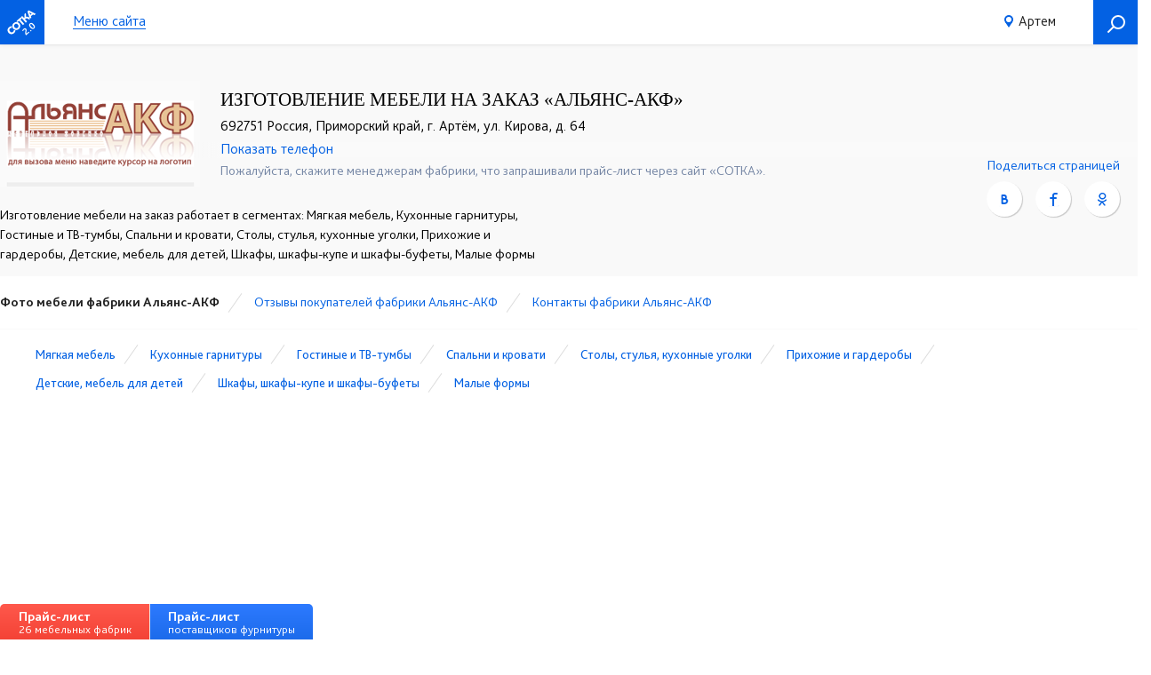

--- FILE ---
content_type: text/html; charset=UTF-8
request_url: https://www.meb100.ru/artem/izgotovlenie-mebeli-zakaz-mebelnaya-fabrika-alyans-akf
body_size: 39227
content:
<!DOCTYPE html>
<html>

<head>
  <title>Изготовление мебели на заказ «Альянс-АКФ», г. Артем / Мебель по индивидуальным размерам</title>
  <meta charset="UTF-8">
  <meta name="csrf-param" content="_csrf-sotka">
    <meta name="csrf-token" content="7f7lNnw-EjP9CGzA953PehhCiN3DTswRVjJ_4oZjxr_auY1cCH0lWr5_JbqnzboQawz-lJAAoXgMQFLXtRe2-g==">
  
  <link id="favicon" rel="icon" href="/img/favicon.png" type="image/png" />
  <meta name="description" content="Важно знать! Правда о компании «Альянс-АКФ», г. Артем - изготовителе мебели на заказ: каталоги с фото мебели, отзывы, цены и рейтинг доверия.">
<meta name="abstract" content="Важно знать! Правда о компании «Альянс-АКФ», г. Артем - изготовителе мебели на заказ: каталоги с фото мебели, отзывы, цены и рейтинг доверия.">
<meta name="keywords" content="Альянс-АКФ,Артем,Изготовление,мебели,заказ,каталог,мебель,мебельная,купить,отзывы,цены,рейтинг,доверие">
<meta name="viewport" content="width=device-width, user-scalable=no, initial-scale=1">
<link href="/assets/fancybox-3.0/dist/jquery.fancybox.min.css" rel="stylesheet">
<link href="/css/style.css?v=29" rel="stylesheet">  <script>
    var pageParams = {"page_type":"inner","organization":422,"section":12,"title":"Изготовление мебели на заказ «Альянс-АКФ»","tab":null,"page_size":24};
  </script>
</head>

<body class="body-module body-module-inner">
  
  <div id="module__container">
    <header class="header__fixed">
  <div class="header__navigation wrapper">
    <div class="header__logo">
      <a href="/" title="На главную" class="logo"></a>
      <span class="version">2.0</span>
    </div>
    <div class="menu__container">
        <ul class="top-menu">
          <li><a href="/artem?action=menu">Меню сайта</a></li>
          <!-- <li><a onclick="UI.scroll('#swiper-filter_wrapper'), UI.toggleMenu()">Мебель</a></li>
          <li><a onclick="UI.scroll('#swiper-region-change'), UI.toggleMenu()">Фабрики</a></li>
          <li><a onclick="UI.scroll('#swiper-region-change'), UI.toggleMenu()">Салоны</a></li> -->
        </ul>
    </div>
    <div class="city-container">
      <span>
        <a id="current-city" href="/navigation" title="Сменить регион">
          Артем        </a> <i></i>
      </span>
    </div>
    <a class="c__button button-search" href="/search" title="Поиск товаров и организаций"></a>
    <!-- <a class="c__button button-menu" onclick="UI.toggleMenu()" title="Открыть меню сайта"> -->
      <span></span>
      <span></span>
      <span></span>
    </a>
  </div><!--.header__navigation-->
</header>


    <section class="page-organization">
      <div class="col-xs-12 col-fast-menu"><div class="fast-link-wrapper"><div class="fast-link-title">Популярные разделы сайта "СОТКА"</div><div><a class="fast-link shortened" href="/mebel-novinki-myagkoj-mebeli-2018">Новинки мягкой мебели всех фабрик России</a></div><div><a class="fast-link shortened" href="/mebel-novinki-kuhon-2018">Новинки кухонь всех фабрик России</a></div><div><a class="fast-link shortened" href="/mebel-novinki-stolov-i-stulev-2018">Новинки столов и стульев всех фабрик России</a></div><div><a class="fast-link shortened" href="/mebel-novinki-spalen-2018">Новинки спален всех фабрик России</a></div><div><a class="fast-link shortened" href="/mebel-novinki-detskoj-mebeli-2018">Новинки детских всех фабрик России</a></div><div><a class="fast-link shortened" href="/mebel-novinki-gostinyh-2018">Новинки гостиных всех фабрик России</a></div><div><a class="fast-link shortened" href="/mebel-novinki-prihozhih-2018">Новинки прихожих всех фабрик России</a></div></div></div>
<section class="section-organization">
	<div class="wrapper">
		<div class="row">
			<div class="col-xs-12 col-sm-4 col-md-2 logo-organization">
					        <img src="https://files.meb100.ru/logos/d66bfb9c3cbe5bac68ec6f811c6442da.png" alt="Изготовление мебели на заказ «Альянс-АКФ»" />
	      				

						</div>

			<div class="col-xs-12 col-sm-8 col-md-10 description-organization">
				<h1 data-id="422">
					Изготовление мебели на заказ «Альянс-АКФ»				</h1>

									<div id="content__address" data-coordinates="">
						692751   Россия, Приморский край, г. Артём, ул. Кирова, д. 64					</div>
				
				
									<div class="content-line phones-preview">
													<span style="display: inline-block; padding-right: 16px;">
								<small class="icon icon-phone color-blue">☎</small>
								+7 (42337) 4-29-67							</span>
													<span style="display: inline-block; padding-right: 16px;">
								<small class="icon icon-phone color-blue">☎</small>
								+7 (42337) 4-29-13							</span>
													<span style="display: inline-block; padding-right: 16px;">
								<small class="icon icon-phone color-blue">☎</small>
								+7 (908) 448-86-22							</span>
												<div class="js--open-phone phones_show phones_show_inner" data-mnf="422" data-from="2">Показать телефон</div>
					</div>
				
				<div class="sayto-factory">
					Пожалуйста, скажите менеджерам фабрики, что запрашивали прайс-лист через сайт «СОТКА».
				</div>
			</div><!--.col-xs-12-->

			<div class="col-xs-12">
				<div class="row">
											<div class="col-xs-8 col-md-6 shot-description">
							Изготовление мебели на заказ работает в сегментах:  Мягкая мебель, Кухонные гарнитуры, Гостиные и ТВ-тумбы, Спальни и кровати, Столы, стулья, кухонные уголки, Прихожие и гардеробы, Детские, мебель для детей, Шкафы, шкафы-купе и шкафы-буфеты, Малые формы 						</div>
										<div class="col-xs-4 col-md-6">
						<div class="social-widget open text-right">
							<div class="buttons">
								Поделиться страницей<br>
								<a style="color:red" class="no-redirect vk" href="http://vkontakte.ru/share.php?url=https%3A%2F%2Fwww.meb100.ru%2Fartem%2Fizgotovlenie-mebeli-zakaz-mebelnaya-fabrika-alyans-akf%3Futm_source%3Dsocial_share&title=%D0%98%D0%B7%D0%B3%D0%BE%D1%82%D0%BE%D0%B2%D0%BB%D0%B5%D0%BD%D0%B8%D0%B5+%D0%BC%D0%B5%D0%B1%D0%B5%D0%BB%D0%B8+%D0%BD%D0%B0+%D0%B7%D0%B0%D0%BA%D0%B0%D0%B7+%C2%AB%D0%90%D0%BB%D1%8C%D1%8F%D0%BD%D1%81-%D0%90%D0%9A%D0%A4%C2%BB%2C+%D0%B3.+%D0%90%D1%80%D1%82%D0%B5%D0%BC+%23meb100&description=&image=https%3A%2F%2Ffiles.meb100.ru%2Flogos%2Fd66bfb9c3cbe5bac68ec6f811c6442da.png&noparse=true" title="Поделиться Вконтакте" target="_blank" onclick="window.open('http://vkontakte.ru/share.php?url=https%3A%2F%2Fwww.meb100.ru%2Fartem%2Fizgotovlenie-mebeli-zakaz-mebelnaya-fabrika-alyans-akf%3Futm_source%3Dsocial_share&title=%D0%98%D0%B7%D0%B3%D0%BE%D1%82%D0%BE%D0%B2%D0%BB%D0%B5%D0%BD%D0%B8%D0%B5+%D0%BC%D0%B5%D0%B1%D0%B5%D0%BB%D0%B8+%D0%BD%D0%B0+%D0%B7%D0%B0%D0%BA%D0%B0%D0%B7+%C2%AB%D0%90%D0%BB%D1%8C%D1%8F%D0%BD%D1%81-%D0%90%D0%9A%D0%A4%C2%BB%2C+%D0%B3.+%D0%90%D1%80%D1%82%D0%B5%D0%BC+%23meb100&description=&image=https%3A%2F%2Ffiles.meb100.ru%2Flogos%2Fd66bfb9c3cbe5bac68ec6f811c6442da.png&noparse=true', 'Поделиться', 'menubar=no,location=yes,resizable=yes,scrollbars=yes,status=0,width=626,height=436'); return false;"></a><a style="color:red" class="no-redirect fb" href="http://www.facebook.com/sharer.php?s=100&p[title]=%D0%98%D0%B7%D0%B3%D0%BE%D1%82%D0%BE%D0%B2%D0%BB%D0%B5%D0%BD%D0%B8%D0%B5+%D0%BC%D0%B5%D0%B1%D0%B5%D0%BB%D0%B8+%D0%BD%D0%B0+%D0%B7%D0%B0%D0%BA%D0%B0%D0%B7+%C2%AB%D0%90%D0%BB%D1%8C%D1%8F%D0%BD%D1%81-%D0%90%D0%9A%D0%A4%C2%BB%2C+%D0%B3.+%D0%90%D1%80%D1%82%D0%B5%D0%BC+%23meb100&p[summary]=&p[url]=https%3A%2F%2Fwww.meb100.ru%2Fartem%2Fizgotovlenie-mebeli-zakaz-mebelnaya-fabrika-alyans-akf%3Futm_source%3Dsocial_share&p[images][0]=https%3A%2F%2Ffiles.meb100.ru%2Flogos%2Fd66bfb9c3cbe5bac68ec6f811c6442da.png" title="Поделиться на Facebook" target="_blank" onclick="window.open('http://www.facebook.com/sharer.php?s=100&p[title]=%D0%98%D0%B7%D0%B3%D0%BE%D1%82%D0%BE%D0%B2%D0%BB%D0%B5%D0%BD%D0%B8%D0%B5+%D0%BC%D0%B5%D0%B1%D0%B5%D0%BB%D0%B8+%D0%BD%D0%B0+%D0%B7%D0%B0%D0%BA%D0%B0%D0%B7+%C2%AB%D0%90%D0%BB%D1%8C%D1%8F%D0%BD%D1%81-%D0%90%D0%9A%D0%A4%C2%BB%2C+%D0%B3.+%D0%90%D1%80%D1%82%D0%B5%D0%BC+%23meb100&p[summary]=&p[url]=https%3A%2F%2Fwww.meb100.ru%2Fartem%2Fizgotovlenie-mebeli-zakaz-mebelnaya-fabrika-alyans-akf%3Futm_source%3Dsocial_share&p[images][0]=https%3A%2F%2Ffiles.meb100.ru%2Flogos%2Fd66bfb9c3cbe5bac68ec6f811c6442da.png', 'Поделиться', 'menubar=no,location=yes,resizable=yes,scrollbars=yes,status=0,width=626,height=436'); return false;"></a><a style="color:red" class="no-redirect ok" href="https://connect.ok.ru/offer?url=https%3A%2F%2Fwww.meb100.ru%2Fartem%2Fizgotovlenie-mebeli-zakaz-mebelnaya-fabrika-alyans-akf%3Futm_source%3Dsocial_share&title=%D0%98%D0%B7%D0%B3%D0%BE%D1%82%D0%BE%D0%B2%D0%BB%D0%B5%D0%BD%D0%B8%D0%B5+%D0%BC%D0%B5%D0%B1%D0%B5%D0%BB%D0%B8+%D0%BD%D0%B0+%D0%B7%D0%B0%D0%BA%D0%B0%D0%B7+%C2%AB%D0%90%D0%BB%D1%8C%D1%8F%D0%BD%D1%81-%D0%90%D0%9A%D0%A4%C2%BB%2C+%D0%B3.+%D0%90%D1%80%D1%82%D0%B5%D0%BC+%23meb100&description=&imageUrl=https%3A%2F%2Ffiles.meb100.ru%2Flogos%2Fd66bfb9c3cbe5bac68ec6f811c6442da.png" title="Поделиться на Одноклассниках" target="_blank" onclick="window.open('https://connect.ok.ru/offer?url=https%3A%2F%2Fwww.meb100.ru%2Fartem%2Fizgotovlenie-mebeli-zakaz-mebelnaya-fabrika-alyans-akf%3Futm_source%3Dsocial_share&title=%D0%98%D0%B7%D0%B3%D0%BE%D1%82%D0%BE%D0%B2%D0%BB%D0%B5%D0%BD%D0%B8%D0%B5+%D0%BC%D0%B5%D0%B1%D0%B5%D0%BB%D0%B8+%D0%BD%D0%B0+%D0%B7%D0%B0%D0%BA%D0%B0%D0%B7+%C2%AB%D0%90%D0%BB%D1%8C%D1%8F%D0%BD%D1%81-%D0%90%D0%9A%D0%A4%C2%BB%2C+%D0%B3.+%D0%90%D1%80%D1%82%D0%B5%D0%BC+%23meb100&description=&imageUrl=https%3A%2F%2Ffiles.meb100.ru%2Flogos%2Fd66bfb9c3cbe5bac68ec6f811c6442da.png', 'Поделиться', 'menubar=no,location=yes,resizable=yes,scrollbars=yes,status=0,width=626,height=436'); return false;"></a>							</div>
						</div>
						
					</div>
				</div>
			</div>
		</div><!--.row-->

		
		
		<!-- <div class="social-widget">
			<span class="toggle-button" onclick="UI.toggleSocialIcons(this)">
				<span class="tooltip">Поделиться в<br> социальных сетях</span>
			</span>
			<div class="buttons">
							</div>
		</div> -->
	</div>
</section>


<section class="section-tabber">
  <div class="wrapper">
    <ul id="tabber__handles" class="nav">
              <li class=" active">
          <a
            href="/artem/izgotovlenie-mebeli-zakaz-mebelnaya-fabrika-alyans-akf"
            class=""
            data-id="422"
            data-title="Альянс-АКФ">
						Фото мебели фабрики Альянс-АКФ          </a>
        </li>
              <li class="">
          <a
            href="/artem/izgotovlenie-mebeli-zakaz-mebelnaya-fabrika-alyans-akf/otzyvy-pokupatelej"
            class=""
            data-id="422"
            data-title="Альянс-АКФ">
						Отзывы покупателей фабрики Альянс-АКФ          </a>
        </li>
              <li class="">
          <a
            href="/artem/izgotovlenie-mebeli-zakaz-mebelnaya-fabrika-alyans-akf/contacts"
            class=""
            data-id="422"
            data-title="Альянс-АКФ">
						Контакты фабрики Альянс-АКФ          </a>
        </li>
          </ul>
  </div>
</section>

<section class="factory">
  <div class="wrapper" id="tabber__factory">
    <section class="page-products-include">
  <div class="wrapper">

    
    <ul class="nav nav-products" id="nav-products">
              <li class="">
          <div>
            <a href="/artem/izgotovlenie-mebeli-zakaz-mebelnaya-fabrika-alyans-akf/myagkaya-mebel">
              <span class="type-name">Мягкая мебель</span>
              <span class="counter counter-style" data-id="1"></span>
            </a>
          </div>
        </li>
              <li class="">
          <div>
            <a href="/artem/izgotovlenie-mebeli-zakaz-mebelnaya-fabrika-alyans-akf/kuhonnye-garnitury">
              <span class="type-name">Кухонные гарнитуры</span>
              <span class="counter counter-style" data-id="2"></span>
            </a>
          </div>
        </li>
              <li class="">
          <div>
            <a href="/artem/izgotovlenie-mebeli-zakaz-mebelnaya-fabrika-alyans-akf/gostinye-tv-tumby">
              <span class="type-name">Гостиные и ТВ-тумбы</span>
              <span class="counter counter-style" data-id="3"></span>
            </a>
          </div>
        </li>
              <li class="">
          <div>
            <a href="/artem/izgotovlenie-mebeli-zakaz-mebelnaya-fabrika-alyans-akf/spalni-krovati">
              <span class="type-name">Спальни и кровати</span>
              <span class="counter counter-style" data-id="4"></span>
            </a>
          </div>
        </li>
              <li class="">
          <div>
            <a href="/artem/izgotovlenie-mebeli-zakaz-mebelnaya-fabrika-alyans-akf/stoly-stulya-kuhonnye-ugolki">
              <span class="type-name">Столы, стулья, кухонные уголки</span>
              <span class="counter counter-style" data-id="5"></span>
            </a>
          </div>
        </li>
              <li class="">
          <div>
            <a href="/artem/izgotovlenie-mebeli-zakaz-mebelnaya-fabrika-alyans-akf/prihozhie-garderoby">
              <span class="type-name">Прихожие и гардеробы</span>
              <span class="counter counter-style" data-id="6"></span>
            </a>
          </div>
        </li>
              <li class="">
          <div>
            <a href="/artem/izgotovlenie-mebeli-zakaz-mebelnaya-fabrika-alyans-akf/detskaya-mebel">
              <span class="type-name">Детские, мебель для детей</span>
              <span class="counter counter-style" data-id="7"></span>
            </a>
          </div>
        </li>
              <li class="">
          <div>
            <a href="/artem/izgotovlenie-mebeli-zakaz-mebelnaya-fabrika-alyans-akf/shkafy-shkafy-kupe-i-shkafy-bufety">
              <span class="type-name">Шкафы, шкафы-купе и шкафы-буфеты</span>
              <span class="counter counter-style" data-id="8"></span>
            </a>
          </div>
        </li>
              <li class="">
          <div>
            <a href="/artem/izgotovlenie-mebeli-zakaz-mebelnaya-fabrika-alyans-akf/malye-formy">
              <span class="type-name">Малые формы </span>
              <span class="counter counter-style" data-id="114"></span>
            </a>
          </div>
        </li>
          </ul>
        <div class="goods row" id="loader_products_factory">
          </div>

    
    <div id="extraplace-competitors-products" data-section="12" data-organization="422"></div>  </div>

  <div class="goto-top" title="Наверх" onclick="UI.scroll(0)"></div>
</section>
  </div>
</section>    </section>

    <div class="wrapper">
    <div class="accordion_section">
        <section class="accordion_item_section">
            <h3 class="title_block_section">Мебель</h3>
            <div class="info_section">
                
<div class="accordion_categories">
  <section class="accordion_item">
    <h3 class="title_block">Мягкая мебель</h3>
    <div class="info">
        <div >
    <a class="shortened" href="/mebel-myagkaya-mebel" style="white-space: nowrap">
      Вся мягкая мебель     </a>
    <span class="update-counter">
      41 052    </span>
  </div>
      <div >
      <a class="shortened" href="/livephoto/myagkaya-mebel" style="white-space: nowrap">
        <span class="pro">PRO</span> «Живые» фото      </a>
      <span class="update-counter">
              </span>
    </div>
  
                <div >
          <a class="shortened" href="/mebel-myagkaya-mebel/novinki-myagkoj-mebeli-2025" style="white-space: nowrap" title="">
            <span class="red">Новинки мягкой мебели 2025 </span>          </a>
          <span class="update-counter">321</span>
        </div>
              <div >
          <a class="shortened" href="/mebel-myagkaya-mebel/novinki-myagkoj-mebeli-2024" style="white-space: nowrap" title="Новинки мягкой мебели 2025 ">
            <span class="red">Новинки мягкой мебели 2024 </span>          </a>
          <span class="update-counter">710</span>
        </div>
              <div >
          <a class="shortened" href="/mebel-myagkaya-mebel/divany-pryamye-foto-katalog" style="white-space: nowrap" title="Новинки мягкой мебели 2024 ">
            <span class="pro">PRO</span> Диваны прямые           </a>
          <span class="update-counter">24 191</span>
        </div>
              <div >
          <a class="shortened" href="/mebel-myagkaya-mebel/divany-uglovye-foto-katalog" style="white-space: nowrap" title="Диваны прямые ">
            <span class="pro">PRO</span> Диваны угловые           </a>
          <span class="update-counter">12 438</span>
        </div>
              <div >
          <a class="shortened" href="/mebel-myagkaya-mebel/divany-dlya-ofisa-i-kafe-foto-katalog" style="white-space: nowrap" title="Диваны угловые ">
            <span class="pro">PRO</span> Диваны для офиса и кафе           </a>
          <span class="update-counter">2 421</span>
        </div>
              <div >
          <a class="shortened" href="/mebel-myagkaya-mebel/m-1-divany-pryamye-bez-dekora" style="white-space: nowrap" title="Диваны для офиса и кафе ">
            <span class="pro">PRO</span>  Диваны прямые без декора           </a>
          <span class="update-counter">10 384</span>
        </div>
              <div >
          <a class="shortened" href="/mebel-myagkaya-mebel/m-2-divany-pryamye-s-dekorom" style="white-space: nowrap" title=" Диваны прямые без декора ">
            <span class="pro">PRO</span>  Диваны прямые с декором           </a>
          <span class="update-counter">4 545</span>
        </div>
              <div >
          <a class="shortened" href="/mebel-myagkaya-mebel/m-3-divany-pryamye-s-podushkami-na-podlokotnikah" style="white-space: nowrap" title=" Диваны прямые с декором ">
            <span class="pro">PRO</span>  Диваны прямые с подушками на подлокотниках           </a>
          <span class="update-counter">1 541</span>
        </div>
              <div >
          <a class="shortened" href="/mebel-myagkaya-mebel/m-4-divany-pryamye-s-uzkimi-podlokotnikami" style="white-space: nowrap" title=" Диваны прямые с подушками на подлокотниках ">
            <span class="pro">PRO</span>  Диваны прямые с узкими подлокотниками           </a>
          <span class="update-counter">1 473</span>
        </div>
              <div >
          <a class="shortened" href="/mebel-myagkaya-mebel/m-33-divany-s-derevyannymi-podlokotnikami" style="white-space: nowrap" title=" Диваны прямые с узкими подлокотниками ">
            <span class="pro">PRO</span>  Диваны с деревянными подлокотниками           </a>
          <span class="update-counter">779</span>
        </div>
              <div >
          <a class="shortened" href="/mebel-myagkaya-mebel/m-32-divany-bez-podlokotnikov" style="white-space: nowrap" title=" Диваны с деревянными подлокотниками ">
            <span class="pro">PRO</span>  Диваны без подлокотников           </a>
          <span class="update-counter">3 253</span>
        </div>
              <div >
          <a class="shortened" href="/mebel-myagkaya-mebel/m-15-divany-s-metallicheskimi-podlokotnikami" style="white-space: nowrap" title=" Диваны без подлокотников ">
            <span class="pro">PRO</span>  Диваны с металлическими подлокотниками           </a>
          <span class="update-counter">110</span>
        </div>
              <div >
          <a class="shortened" href="/mebel-myagkaya-mebel/m-22-divany-uglovye-s-uzkimi-podlokotnikami" style="white-space: nowrap" title=" Диваны с металлическими подлокотниками ">
            <span class="pro">PRO</span>  Диваны угловые с узкими подлокотниками           </a>
          <span class="update-counter">144</span>
        </div>
              <div >
          <a class="shortened" href="/mebel-myagkaya-mebel/m-34-divany-na-vysokih-nozhkah" style="white-space: nowrap" title=" Диваны угловые с узкими подлокотниками ">
            <span class="pro">PRO</span>  Диваны на высоких ножках            </a>
          <span class="update-counter">2 816</span>
        </div>
              <div >
          <a class="shortened" href="/mebel-myagkaya-mebel/m-12-divany-uglovye-s-ottomankoj-i-dekorom" style="white-space: nowrap" title=" Диваны на высоких ножках  ">
            <span class="pro">PRO</span>  Диваны угловые с оттоманкой и декором           </a>
          <span class="update-counter">1 593</span>
        </div>
              <div >
          <a class="shortened" href="/mebel-myagkaya-mebel/m-13-divany-uglovye-s-ottomankoj-bez-dekora" style="white-space: nowrap" title=" Диваны угловые с оттоманкой и декором ">
            <span class="pro">PRO</span>  Диваны угловые с оттоманкой без декора           </a>
          <span class="update-counter">4 577</span>
        </div>
              <div >
          <a class="shortened" href="/mebel-myagkaya-mebel/m-14-divany-uglovye-s-ottomankoj-s-podushkami-na-podlokotnikah" style="white-space: nowrap" title=" Диваны угловые с оттоманкой без декора ">
            <span class="pro">PRO</span>   Диваны угловые с оттоманкой с подушками на подлокотниках           </a>
          <span class="update-counter">468</span>
        </div>
              <div >
          <a class="shortened" href="/mebel-myagkaya-mebel/m-16-divany-uglovye-s-barom-i-uglovym-dekorom" style="white-space: nowrap" title="  Диваны угловые с оттоманкой с подушками на подлокотниках ">
            <span class="pro">PRO</span>  Диваны угловые с баром и угловым декором           </a>
          <span class="update-counter">762</span>
        </div>
              <div >
          <a class="shortened" href="/mebel-myagkaya-mebel/m-17-divany-s-myagkim-uglom" style="white-space: nowrap" title=" Диваны угловые с баром и угловым декором ">
            <span class="pro">PRO</span>  Диваны с мягким углом           </a>
          <span class="update-counter">2 320</span>
        </div>
              <div >
          <a class="shortened" href="/mebel-myagkaya-mebel/m-19-divany-modulnye" style="white-space: nowrap" title=" Диваны с мягким углом ">
            <span class="pro">PRO</span>  Диваны модульные           </a>
          <span class="update-counter">2 176</span>
        </div>
              <div >
          <a class="shortened" href="/mebel-myagkaya-mebel/m-21-divany-p-obraznye" style="white-space: nowrap" title=" Диваны модульные ">
            <span class="pro">PRO</span>  Диваны П-образные           </a>
          <span class="update-counter">1 432</span>
        </div>
              <div >
          <a class="shortened" href="/mebel-myagkaya-mebel/m-5-divany-pryamye-v-stile-chester" style="white-space: nowrap" title=" Диваны П-образные ">
            <span class="pro">PRO</span>  Диваны прямые в стиле «Честер»           </a>
          <span class="update-counter">529</span>
        </div>
              <div >
          <a class="shortened" href="/mebel-myagkaya-mebel/m-25-divany-uglovye-v-stile-chester" style="white-space: nowrap" title=" Диваны прямые в стиле «Честер» ">
            <span class="pro">PRO</span>  Диваны угловые в стиле «Честер»           </a>
          <span class="update-counter">65</span>
        </div>
              <div >
          <a class="shortened" href="/mebel-myagkaya-mebel/m-6-divany-pryamye-v-vostochnom-stile" style="white-space: nowrap" title=" Диваны угловые в стиле «Честер» ">
            <span class="pro">PRO</span>  Диваны прямые в восточном стиле           </a>
          <span class="update-counter">928</span>
        </div>
              <div >
          <a class="shortened" href="/mebel-myagkaya-mebel/m-23-divany-uglovye-v-vostochnom-stile" style="white-space: nowrap" title=" Диваны прямые в восточном стиле ">
            <span class="pro">PRO</span>  Диваны угловые в восточном стиле           </a>
          <span class="update-counter">267</span>
        </div>
              <div >
          <a class="shortened" href="/mebel-myagkaya-mebel/m-7-divany-pryamye-klassicheskie" style="white-space: nowrap" title=" Диваны угловые в восточном стиле ">
            <span class="pro">PRO</span>  Диваны прямые классические           </a>
          <span class="update-counter">400</span>
        </div>
              <div >
          <a class="shortened" href="/mebel-myagkaya-mebel/m-20-divany-uglovye-klassicheskie" style="white-space: nowrap" title=" Диваны прямые классические ">
            <span class="pro">PRO</span>  Диваны угловые классические           </a>
          <span class="update-counter">289</span>
        </div>
              <div >
          <a class="shortened" href="/mebel-myagkaya-mebel/m-26-divany-detskie" style="white-space: nowrap" title=" Диваны угловые классические ">
            <span class="pro">PRO</span>  Диваны детские           </a>
          <span class="update-counter">1 239</span>
        </div>
              <div >
          <a class="shortened" href="/mebel-myagkaya-mebel/m-28-divany-detskie-igrushki" style="white-space: nowrap" title=" Диваны детские ">
            <span class="pro">PRO</span>  Диваны детские-игрушки           </a>
          <span class="update-counter">156</span>
        </div>
              <div >
          <a class="shortened" href="/mebel-myagkaya-mebel/m-8-divany-akkordeony" style="white-space: nowrap" title=" Диваны детские-игрушки ">
            <span class="pro">PRO</span>  Диваны «Аккордеоны»           </a>
          <span class="update-counter">1 581</span>
        </div>
              <div >
          <a class="shortened" href="/mebel-myagkaya-mebel/m-9-divany-knizhka" style="white-space: nowrap" title=" Диваны «Аккордеоны» ">
            <span class="pro">PRO</span>  Диваны «Книжка»           </a>
          <span class="update-counter">1 871</span>
        </div>
              <div >
          <a class="shortened" href="/mebel-myagkaya-mebel/m-10-divany-klik-klyak" style="white-space: nowrap" title=" Диваны «Книжка» ">
            <span class="pro">PRO</span>  Диваны «Клик-кляк»           </a>
          <span class="update-counter">503</span>
        </div>
              <div >
          <a class="shortened" href="/mebel-myagkaya-mebel/m-11-divany-evroknizhka-tik-tak" style="white-space: nowrap" title=" Диваны «Клик-кляк» ">
            <span class="pro">PRO</span>  Диваны «Еврокнижка», «Тик-так»           </a>
          <span class="update-counter">4 991</span>
        </div>
              <div >
          <a class="shortened" href="/mebel-myagkaya-mebel/m-29-divany-delfin" style="white-space: nowrap" title=" Диваны «Еврокнижка», «Тик-так» ">
            <span class="pro">PRO</span>  Диваны “Дельфин”           </a>
          <span class="update-counter">2 261</span>
        </div>
              <div >
          <a class="shortened" href="/mebel-myagkaya-mebel/m-36-divany-francuzskaya-raskladushka" style="white-space: nowrap" title=" Диваны “Дельфин” ">
            <span class="pro">PRO</span>  Диваны “Французская раскладушка”           </a>
          <span class="update-counter">397</span>
        </div>
              <div >
          <a class="shortened" href="/mebel-myagkaya-mebel/m-27-divany-transformery" style="white-space: nowrap" title=" Диваны “Французская раскладушка” ">
            <span class="pro">PRO</span>  Диваны-трансформеры           </a>
          <span class="update-counter">530</span>
        </div>
              <div >
          <a class="shortened" href="/mebel-myagkaya-mebel/m-35-divany-reklajnery" style="white-space: nowrap" title=" Диваны-трансформеры ">
            <span class="pro">PRO</span>  Диваны-реклайнеры           </a>
          <span class="update-counter">123</span>
        </div>
              <div >
          <a class="shortened" href="/mebel-myagkaya-mebel/m-30-sofy-tahty-ottomanki-s-myagkim-podlokotnikom" style="white-space: nowrap" title=" Диваны-реклайнеры ">
            <span class="pro">PRO</span>  Софы, тахты, оттоманки с мягким подлокотником           </a>
          <span class="update-counter">1 066</span>
        </div>
              <div >
          <a class="shortened" href="/mebel-myagkaya-mebel/m-31-sofy-tahty-ottomanki-s-zhestkim-podlokotnikom" style="white-space: nowrap" title=" Софы, тахты, оттоманки с мягким подлокотником ">
            <span class="pro">PRO</span>  Софы, тахты, оттоманки с жестким подлокотником           </a>
          <span class="update-counter">79</span>
        </div>
              <div >
          <a class="shortened" href="/mebel-myagkaya-mebel/m-50-divany-kreativnye" style="white-space: nowrap" title=" Софы, тахты, оттоманки с жестким подлокотником ">
            <span class="pro">PRO</span>  Диваны креативные           </a>
          <span class="update-counter">95</span>
        </div>
              <div >
          <a class="shortened" href="/mebel-myagkaya-mebel/kr-1-gluhie-kresla-bez-dekora" style="white-space: nowrap" title=" Диваны креативные ">
            <span class="pro">PRO</span>  Глухие кресла без декора           </a>
          <span class="update-counter">946</span>
        </div>
              <div >
          <a class="shortened" href="/mebel-myagkaya-mebel/kr-2-gluhie-kresla-s-podushkami-na-podlokotnikah" style="white-space: nowrap" title=" Глухие кресла без декора ">
            <span class="pro">PRO</span>  Глухие кресла с подушками на подлокотниках           </a>
          <span class="update-counter">250</span>
        </div>
              <div >
          <a class="shortened" href="/mebel-myagkaya-mebel/kr-13-kresla-s-derevyannymi-podlokotnikami" style="white-space: nowrap" title=" Глухие кресла с подушками на подлокотниках ">
            <span class="pro">PRO</span>  Кресла с деревянными подлокотниками           </a>
          <span class="update-counter">141</span>
        </div>
              <div >
          <a class="shortened" href="/mebel-myagkaya-mebel/kr-3-gluhie-kresla-s-derevyannym-dekorom" style="white-space: nowrap" title=" Кресла с деревянными подлокотниками ">
            <span class="pro">PRO</span>  Глухие кресла с деревянным декором           </a>
          <span class="update-counter">291</span>
        </div>
              <div >
          <a class="shortened" href="/mebel-myagkaya-mebel/kr-4-kresla-bez-podlokotnikov" style="white-space: nowrap" title=" Глухие кресла с деревянным декором ">
            <span class="pro">PRO</span>  Кресла без подлокотников           </a>
          <span class="update-counter">246</span>
        </div>
              <div >
          <a class="shortened" href="/mebel-myagkaya-mebel/kr-5-kresla-s-ushami" style="white-space: nowrap" title=" Кресла без подлокотников ">
            <span class="pro">PRO</span>  Кресла с «Ушами»           </a>
          <span class="update-counter">277</span>
        </div>
              <div >
          <a class="shortened" href="/mebel-myagkaya-mebel/kr-6-kresla-s-kapyushonom" style="white-space: nowrap" title=" Кресла с «Ушами» ">
            <span class="pro">PRO</span>  Кресла с «Капюшоном»           </a>
          <span class="update-counter">3</span>
        </div>
              <div >
          <a class="shortened" href="/mebel-myagkaya-mebel/kr-7-kresla-chajnye-kofejnye-na-nozhkah" style="white-space: nowrap" title=" Кресла с «Капюшоном» ">
            <span class="pro">PRO</span>  Кресла чайные, кофейные на ножках           </a>
          <span class="update-counter">347</span>
        </div>
              <div >
          <a class="shortened" href="/mebel-myagkaya-mebel/kr-8-gluhie-chajnye-kofejnye-kresla" style="white-space: nowrap" title=" Кресла чайные, кофейные на ножках ">
            <span class="pro">PRO</span>  Глухие чайные, кофейные кресла            </a>
          <span class="update-counter">117</span>
        </div>
              <div >
          <a class="shortened" href="/mebel-myagkaya-mebel/kr-9-kresla-v-anglijskom-stile" style="white-space: nowrap" title=" Глухие чайные, кофейные кресла  ">
            <span class="pro">PRO</span>  Кресла в английском стиле           </a>
          <span class="update-counter">122</span>
        </div>
              <div >
          <a class="shortened" href="/mebel-myagkaya-mebel/kr-10-kresla-v-stile-chester" style="white-space: nowrap" title=" Кресла в английском стиле ">
            <span class="pro">PRO</span>  Кресла в стиле «Честер»           </a>
          <span class="update-counter">80</span>
        </div>
              <div >
          <a class="shortened" href="/mebel-myagkaya-mebel/kr-11-kresla-v-vostochnom-i-korolevskom-stilyah" style="white-space: nowrap" title=" Кресла в стиле «Честер» ">
            <span class="pro">PRO</span>  Кресла в восточном и королевском стилях           </a>
          <span class="update-counter">129</span>
        </div>
              <div >
          <a class="shortened" href="/mebel-myagkaya-mebel/kr-12-kresla-pufy" style="white-space: nowrap" title=" Кресла в восточном и королевском стилях ">
            <span class="pro">PRO</span>  Кресла-пуфы            </a>
          <span class="update-counter">148</span>
        </div>
              <div >
          <a class="shortened" href="/mebel-myagkaya-mebel/kr-23-kresla-meshki" style="white-space: nowrap" title=" Кресла-пуфы  ">
            <span class="pro">PRO</span>  Кресла-мешки           </a>
          <span class="update-counter">116</span>
        </div>
              <div >
          <a class="shortened" href="/mebel-myagkaya-mebel/kr-22-kresla-kreativnye" style="white-space: nowrap" title=" Кресла-мешки ">
            <span class="pro">PRO</span>  Кресла креативные           </a>
          <span class="update-counter">90</span>
        </div>
              <div >
          <a class="shortened" href="/mebel-myagkaya-mebel/kr-14-kresla-dlya-otdyha" style="white-space: nowrap" title=" Кресла креативные ">
            <span class="pro">PRO</span>  Кресла для отдыха           </a>
          <span class="update-counter">709</span>
        </div>
              <div >
          <a class="shortened" href="/mebel-myagkaya-mebel/kr-19-kresla-kachalki-poeng" style="white-space: nowrap" title=" Кресла для отдыха ">
            <span class="pro">PRO</span>  Кресла-качалки поэнг           </a>
          <span class="update-counter">84</span>
        </div>
              <div >
          <a class="shortened" href="/mebel-myagkaya-mebel/kr-21-kresla-glajdery" style="white-space: nowrap" title=" Кресла-качалки поэнг ">
            <span class="pro">PRO</span>  Кресла-глайдеры           </a>
          <span class="update-counter">69</span>
        </div>
              <div >
          <a class="shortened" href="/mebel-myagkaya-mebel/kr-16-kresla-kachalki-derevo" style="white-space: nowrap" title=" Кресла-глайдеры ">
            <span class="pro">PRO</span>  Кресла-качалки дерево           </a>
          <span class="update-counter">232</span>
        </div>
              <div >
          <a class="shortened" href="/mebel-myagkaya-mebel/kr-17-kresla-kachalki-metall" style="white-space: nowrap" title=" Кресла-качалки дерево ">
            <span class="pro">PRO</span>  Кресла-качалки металл           </a>
          <span class="update-counter">14</span>
        </div>
              <div >
          <a class="shortened" href="/mebel-myagkaya-mebel/kr-18-kresla-kachalki-myagkie" style="white-space: nowrap" title=" Кресла-качалки металл ">
            <span class="pro">PRO</span>  Кресла-качалки мягкие           </a>
          <span class="update-counter">61</span>
        </div>
              <div >
          <a class="shortened" href="/mebel-myagkaya-mebel/kr-20-kresla-reklajnery" style="white-space: nowrap" title=" Кресла-качалки мягкие ">
            <span class="pro">PRO</span>  Кресла-реклайнеры           </a>
          <span class="update-counter">81</span>
        </div>
              <div >
          <a class="shortened" href="/mebel-myagkaya-mebel/kr-27-kresla-krovati" style="white-space: nowrap" title=" Кресла-реклайнеры ">
            <span class="pro">PRO</span>  Кресла-кровати           </a>
          <span class="update-counter">534</span>
        </div>
              <div >
          <a class="shortened" href="/mebel-myagkaya-mebel/kr-15-kresla-shezlongi" style="white-space: nowrap" title=" Кресла-кровати ">
            <span class="pro">PRO</span>  Кресла-шезлонги           </a>
          <span class="update-counter">41</span>
        </div>
              <div >
          <a class="shortened" href="/mebel-myagkaya-mebel/kr-24-povorotnye-kresla-na-krestovine" style="white-space: nowrap" title=" Кресла-шезлонги ">
            <span class="pro">PRO</span>  Поворотные кресла на крестовине           </a>
          <span class="update-counter">18</span>
        </div>
              <div >
          <a class="shortened" href="/mebel-myagkaya-mebel/kr-25-povorotnye-kresla-na-odnoj-nozhke" style="white-space: nowrap" title=" Поворотные кресла на крестовине ">
            <span class="pro">PRO</span>  Поворотные кресла на одной ножке           </a>
          <span class="update-counter">36</span>
        </div>
              <div >
          <a class="shortened" href="/mebel-myagkaya-mebel/kr-26-povorotnye-kresla-na-kolesikah" style="white-space: nowrap" title=" Поворотные кресла на одной ножке ">
            <span class="pro">PRO</span>  Поворотные кресла на колесиках           </a>
          <span class="update-counter">10</span>
        </div>
              </div>
  </section>
  <section class="accordion_item">
    <h3 class="title_block">Кухонные гарнитуры</h3>
    <div class="info">
        <div >
    <a class="shortened" href="/mebel-kuhonnye-garnitury" style="white-space: nowrap">
      Все кухонные гарнитуры     </a>
    <span class="update-counter">
      17 069    </span>
  </div>
      <div >
      <a class="shortened" href="/livephoto/kuhonnye-garnitury" style="white-space: nowrap">
        <span class="pro">PRO</span> «Живые» фото      </a>
      <span class="update-counter">
              </span>
    </div>
  
                <div >
          <a class="shortened" href="/mebel-kuhonnye-garnitury/novinki-kuhon-2024" style="white-space: nowrap" title="">
            <span class="red">Новинки кухонь 2024 </span>          </a>
          <span class="update-counter">163</span>
        </div>
              <div >
          <a class="shortened" href="/mebel-kuhonnye-garnitury/novinki-kuhon-2025" style="white-space: nowrap" title="Новинки кухонь 2024 ">
            <span class="red">Новинки кухонь 2025 </span>          </a>
          <span class="update-counter">158</span>
        </div>
              <div >
          <a class="shortened" href="/mebel-kuhonnye-garnitury/kuhni-pryamye-foto-katalog" style="white-space: nowrap" title="Новинки кухонь 2025 ">
            <span class="pro">PRO</span> Кухни прямые           </a>
          <span class="update-counter">7 293</span>
        </div>
              <div >
          <a class="shortened" href="/mebel-kuhonnye-garnitury/kuhni-uglovye-foto-katalog" style="white-space: nowrap" title="Кухни прямые ">
            <span class="pro">PRO</span> Кухни угловые           </a>
          <span class="update-counter">9 595</span>
        </div>
              <div >
          <a class="shortened" href="/mebel-kuhonnye-garnitury/kuhonnye-garnitury-fasad-akril-foto-katalog" style="white-space: nowrap" title="Кухни угловые ">
            <span class="pro">PRO</span> Кухни с фасадом «Акрил»           </a>
          <span class="update-counter">147</span>
        </div>
              <div >
          <a class="shortened" href="/mebel-kuhonnye-garnitury/kuhonnye-garnitury-fasad-alyuminievaya-ramka-foto-katalog" style="white-space: nowrap" title="Кухни с фасадом «Акрил» ">
            <span class="pro">PRO</span> Кухни с фасадом «Алюминиевая рамка»            </a>
          <span class="update-counter">154</span>
        </div>
              <div >
          <a class="shortened" href="/mebel-kuhonnye-garnitury/kuhonnye-garnitury-fasad-ldsp-foto-katalog" style="white-space: nowrap" title="Кухни с фасадом «Алюминиевая рамка»  ">
            <span class="pro">PRO</span> Кухни с фасадом «ЛДСП»           </a>
          <span class="update-counter">1 090</span>
        </div>
              <div >
          <a class="shortened" href="/mebel-kuhonnye-garnitury/kuhonnye-garnitury-fasad-massiv-foto-katalog" style="white-space: nowrap" title="Кухни с фасадом «ЛДСП» ">
            <span class="pro">PRO</span> Кухни с фасадом «Массив»           </a>
          <span class="update-counter">1 001</span>
        </div>
              <div >
          <a class="shortened" href="/mebel-kuhonnye-garnitury/kuhonnye-garnitury-fasad-mdf-foto-katalog" style="white-space: nowrap" title="Кухни с фасадом «Массив» ">
            <span class="pro">PRO</span> Кухни с фасадом «МДФ»           </a>
          <span class="update-counter">4 961</span>
        </div>
              <div >
          <a class="shortened" href="/mebel-kuhonnye-garnitury/kuhonnye-garnitury-fasad-mdf-patina-foto-katalog" style="white-space: nowrap" title="Кухни с фасадом «МДФ» ">
            <span class="pro">PRO</span> Кухни с фасадом «МДФ+патина»           </a>
          <span class="update-counter">482</span>
        </div>
              <div >
          <a class="shortened" href="/mebel-kuhonnye-garnitury/kuhonnye-garnitury-fasad-plastik-foto-katalog" style="white-space: nowrap" title="Кухни с фасадом «МДФ+патина» ">
            <span class="pro">PRO</span> Кухни с фасадом «Пластик»           </a>
          <span class="update-counter">1 475</span>
        </div>
              <div >
          <a class="shortened" href="/mebel-kuhonnye-garnitury/kuhonnye-garnitury-fasad-fotopechat-foto-katalog" style="white-space: nowrap" title="Кухни с фасадом «Пластик» ">
            <span class="pro">PRO</span> Кухни с фасадом «Фотопечать»           </a>
          <span class="update-counter">732</span>
        </div>
              <div >
          <a class="shortened" href="/mebel-kuhonnye-garnitury/kuhonnye-garnitury-fasad-shpon-foto-katalog" style="white-space: nowrap" title="Кухни с фасадом «Фотопечать» ">
            <span class="pro">PRO</span> Кухни с фасадом «Шпон»           </a>
          <span class="update-counter">314</span>
        </div>
              <div >
          <a class="shortened" href="/mebel-kuhonnye-garnitury/kuhonnye-garnitury-fasad-emal-foto-katalog" style="white-space: nowrap" title="Кухни с фасадом «Шпон» ">
            <span class="pro">PRO</span> Кухни с фасадом «Эмаль»           </a>
          <span class="update-counter">883</span>
        </div>
              <div >
          <a class="shortened" href="/mebel-kuhonnye-garnitury/k-1-kuhni-glyancevye" style="white-space: nowrap" title="Кухни с фасадом «Эмаль» ">
            <span class="pro">PRO</span>  Кухни глянцевые           </a>
          <span class="update-counter">4 940</span>
        </div>
              <div >
          <a class="shortened" href="/mebel-kuhonnye-garnitury/k-2-kuhni-matovye" style="white-space: nowrap" title=" Кухни глянцевые ">
            <span class="pro">PRO</span>  Кухни матовые           </a>
          <span class="update-counter">10 472</span>
        </div>
              <div >
          <a class="shortened" href="/mebel-kuhonnye-garnitury/k-3-kuhni-s-frezerovkoj" style="white-space: nowrap" title=" Кухни матовые ">
            <span class="pro">PRO</span>  Кухни с фрезеровкой           </a>
          <span class="update-counter">5 035</span>
        </div>
              <div >
          <a class="shortened" href="/mebel-kuhonnye-garnitury/k-4-kuhni-s-ramochnym-fasadom" style="white-space: nowrap" title=" Кухни с фрезеровкой ">
            <span class="pro">PRO</span>  Кухни с рамочным фасадом           </a>
          <span class="update-counter">1 261</span>
        </div>
              <div >
          <a class="shortened" href="/mebel-kuhonnye-garnitury/k-5-kuhni-s-barnoj-stojkoj" style="white-space: nowrap" title=" Кухни с рамочным фасадом ">
            <span class="pro">PRO</span>  Кухни с барной стойкой           </a>
          <span class="update-counter">741</span>
        </div>
              <div >
          <a class="shortened" href="/mebel-kuhonnye-garnitury/k-6-kuhni-s-poluostrovom" style="white-space: nowrap" title=" Кухни с барной стойкой ">
            <span class="pro">PRO</span>  Кухни с полуостровом           </a>
          <span class="update-counter">1 004</span>
        </div>
              <div >
          <a class="shortened" href="/mebel-kuhonnye-garnitury/k-7-kuhni-s-ostrovom" style="white-space: nowrap" title=" Кухни с полуостровом ">
            <span class="pro">PRO</span>  Кухни с островом           </a>
          <span class="update-counter">914</span>
        </div>
              <div >
          <a class="shortened" href="/mebel-kuhonnye-garnitury/k-8-kuhni-p-obraznye" style="white-space: nowrap" title=" Кухни с островом ">
            <span class="pro">PRO</span>  Кухни п-образные           </a>
          <span class="update-counter">516</span>
        </div>
              <div >
          <a class="shortened" href="/mebel-kuhonnye-garnitury/k-10-kuhni-radiusnye" style="white-space: nowrap" title=" Кухни п-образные ">
            <span class="pro">PRO</span>  Кухни радиусные           </a>
          <span class="update-counter">1 917</span>
        </div>
              <div >
          <a class="shortened" href="/mebel-kuhonnye-garnitury/k-11-kuhni-s-otkrytymi-polkami" style="white-space: nowrap" title=" Кухни радиусные ">
            <span class="pro">PRO</span>  Кухни с открытыми полками            </a>
          <span class="update-counter">663</span>
        </div>
              <div >
          <a class="shortened" href="/mebel-kuhonnye-garnitury/k-12-kuhni-bez-fasadov-s-nishami" style="white-space: nowrap" title=" Кухни с открытыми полками  ">
            <span class="pro">PRO</span>  Кухни без фасадов (с нишами)           </a>
          <span class="update-counter">4 948</span>
        </div>
              <div >
          <a class="shortened" href="/mebel-kuhonnye-garnitury/k-13-kuhni-pod-potolok" style="white-space: nowrap" title=" Кухни без фасадов (с нишами) ">
            <span class="pro">PRO</span>  Кухни под потолок           </a>
          <span class="update-counter">1 375</span>
        </div>
              <div >
          <a class="shortened" href="/mebel-kuhonnye-garnitury/k-14-kuhni-so-steklyannym-fasadom" style="white-space: nowrap" title=" Кухни под потолок ">
            <span class="pro">PRO</span>  Кухни со стеклянным фасадом           </a>
          <span class="update-counter">7 663</span>
        </div>
              <div >
          <a class="shortened" href="/mebel-kuhonnye-garnitury/k-15-kuhni-s-vitrazhnym-fasadom" style="white-space: nowrap" title=" Кухни со стеклянным фасадом ">
            <span class="pro">PRO</span>  Кухни с витражным фасадом           </a>
          <span class="update-counter">689</span>
        </div>
              <div >
          <a class="shortened" href="/mebel-kuhonnye-garnitury/k-16-kuhni-v-stile-barokko" style="white-space: nowrap" title=" Кухни с витражным фасадом ">
            <span class="pro">PRO</span>  Кухни в стиле Барокко           </a>
          <span class="update-counter">544</span>
        </div>
              <div >
          <a class="shortened" href="/mebel-kuhonnye-garnitury/k-17-kuhni-v-klassicheskom-stile" style="white-space: nowrap" title=" Кухни в стиле Барокко ">
            <span class="pro">PRO</span>  Кухни в классическом стиле            </a>
          <span class="update-counter">3 906</span>
        </div>
              <div >
          <a class="shortened" href="/mebel-kuhonnye-garnitury/k-18-kuhni-v-stile-provans" style="white-space: nowrap" title=" Кухни в классическом стиле  ">
            <span class="pro">PRO</span>   Кухни в стиле Прованс            </a>
          <span class="update-counter">851</span>
        </div>
              <div >
          <a class="shortened" href="/mebel-kuhonnye-garnitury/k-19-kuhni-sovremennye-i-v-stile-minimalizm" style="white-space: nowrap" title="  Кухни в стиле Прованс  ">
            <span class="pro">PRO</span>   Кухни современные и в стиле минимализм            </a>
          <span class="update-counter">2 684</span>
        </div>
              <div >
          <a class="shortened" href="/mebel-kuhonnye-garnitury/k-20-kuhni-v-stile-loft" style="white-space: nowrap" title="  Кухни современные и в стиле минимализм  ">
            <span class="pro">PRO</span>   Кухни в стиле лофт           </a>
          <span class="update-counter">604</span>
        </div>
              <div >
          <a class="shortened" href="/mebel-kuhonnye-garnitury/k-21-kuhni-v-yaponskom-stile" style="white-space: nowrap" title="  Кухни в стиле лофт ">
            <span class="pro">PRO</span>  Кухни в японском стиле           </a>
          <span class="update-counter">68</span>
        </div>
              <div >
          <a class="shortened" href="/mebel-kuhonnye-garnitury/k-22-kuhni-kreativnye" style="white-space: nowrap" title=" Кухни в японском стиле ">
            <span class="pro">PRO</span>  Кухни креативные           </a>
          <span class="update-counter">113</span>
        </div>
              </div>
  </section>
  <section class="accordion_item">
    <h3 class="title_block">Столы, стулья, кухонные уголки</h3>
    <div class="info">
        <div >
    <a class="shortened" href="/mebel-stoly-stulya-kuhonnye-ugolki" style="white-space: nowrap">
      Все столы, стулья, кухонные уголки     </a>
    <span class="update-counter">
      22 165    </span>
  </div>
      <div >
      <a class="shortened" href="/livephoto/stoly-stulya-kuhonnye-ugolki" style="white-space: nowrap">
        <span class="pro">PRO</span> «Живые» фото      </a>
      <span class="update-counter">
              </span>
    </div>
  
                <div >
          <a class="shortened" href="/mebel-stoly-stulya-kuhonnye-ugolki/novinki-stolov-i-stulev-2024" style="white-space: nowrap" title="">
            <span class="red">Новинки столов и стульев 2024 </span>          </a>
          <span class="update-counter">568</span>
        </div>
              <div >
          <a class="shortened" href="/mebel-stoly-stulya-kuhonnye-ugolki/novinki-stolov-i-stulev-2025" style="white-space: nowrap" title="Новинки столов и стульев 2024 ">
            <span class="red">Новинки столов и стульев 2025 </span>          </a>
          <span class="update-counter">338</span>
        </div>
              <div >
          <a class="shortened" href="/mebel-stoly-stulya-kuhonnye-ugolki/stoly-obedennye-foto-katalog" style="white-space: nowrap" title="Новинки столов и стульев 2025 ">
            <span class="pro">PRO</span> Столы обеденные           </a>
          <span class="update-counter">7 828</span>
        </div>
              <div >
          <a class="shortened" href="/mebel-stoly-stulya-kuhonnye-ugolki/stulya-taburety-foto-katalog" style="white-space: nowrap" title="Столы обеденные ">
            <span class="pro">PRO</span> Стулья и табуреты           </a>
          <span class="update-counter">10 304</span>
        </div>
              <div >
          <a class="shortened" href="/mebel-stoly-stulya-kuhonnye-ugolki/ugolki-kuhonnye-foto-katalog" style="white-space: nowrap" title="Стулья и табуреты ">
            <span class="pro">PRO</span> Уголки кухонные           </a>
          <span class="update-counter">1 945</span>
        </div>
              <div >
          <a class="shortened" href="/mebel-stoly-stulya-kuhonnye-ugolki/stol-1-stoly-s-metallicheskimi-nozhkami" style="white-space: nowrap" title="Уголки кухонные ">
            <span class="pro">PRO</span>  Столы с металлическими ножками           </a>
          <span class="update-counter">1 336</span>
        </div>
              <div >
          <a class="shortened" href="/mebel-stoly-stulya-kuhonnye-ugolki/stol-2-stoly-s-kovanymi-nozhkami" style="white-space: nowrap" title=" Столы с металлическими ножками ">
            <span class="pro">PRO</span>  Столы с коваными ножками           </a>
          <span class="update-counter">13</span>
        </div>
              <div >
          <a class="shortened" href="/mebel-stoly-stulya-kuhonnye-ugolki/stol-3-stoly-pauk" style="white-space: nowrap" title=" Столы с коваными ножками ">
            <span class="pro">PRO</span>  Столы-паук           </a>
          <span class="update-counter">249</span>
        </div>
              <div >
          <a class="shortened" href="/mebel-stoly-stulya-kuhonnye-ugolki/stol-4-stoly-na-kolesikah" style="white-space: nowrap" title=" Столы-паук ">
            <span class="pro">PRO</span>  Столы на колесиках           </a>
          <span class="update-counter">2</span>
        </div>
              <div >
          <a class="shortened" href="/mebel-stoly-stulya-kuhonnye-ugolki/stol-5-stoly-na-odnoj-nozhke-derevo" style="white-space: nowrap" title=" Столы на колесиках ">
            <span class="pro">PRO</span>  Столы на одной ножке дерево           </a>
          <span class="update-counter">434</span>
        </div>
              <div >
          <a class="shortened" href="/mebel-stoly-stulya-kuhonnye-ugolki/stol-6-stoly-na-dvuh-nozhkah-derevo" style="white-space: nowrap" title=" Столы на одной ножке дерево ">
            <span class="pro">PRO</span>  Столы на двух ножках дерево           </a>
          <span class="update-counter">568</span>
        </div>
              <div >
          <a class="shortened" href="/mebel-stoly-stulya-kuhonnye-ugolki/stol-7-stoly-na-odnoj-nozhke-metall-hrom" style="white-space: nowrap" title=" Столы на двух ножках дерево ">
            <span class="pro">PRO</span>  Столы на одной ножке металл, хром           </a>
          <span class="update-counter">107</span>
        </div>
              <div >
          <a class="shortened" href="/mebel-stoly-stulya-kuhonnye-ugolki/stol-8-stoly-na-dvuh-nozhkah-metall-hrom" style="white-space: nowrap" title=" Столы на одной ножке металл, хром ">
            <span class="pro">PRO</span>  Столы на двух ножках металл, хром           </a>
          <span class="update-counter">279</span>
        </div>
              <div >
          <a class="shortened" href="/mebel-stoly-stulya-kuhonnye-ugolki/stol-9-stoly-na-tryoh-nozhkah-metall-hrom" style="white-space: nowrap" title=" Столы на двух ножках металл, хром ">
            <span class="pro">PRO</span>  Столы на трёх ножках металл, хром           </a>
          <span class="update-counter">96</span>
        </div>
              <div >
          <a class="shortened" href="/mebel-stoly-stulya-kuhonnye-ugolki/stol-10-stoly-s-osnovaniem-platforma" style="white-space: nowrap" title=" Столы на трёх ножках металл, хром ">
            <span class="pro">PRO</span>  Столы с основанием «платформа»           </a>
          <span class="update-counter">399</span>
        </div>
              <div >
          <a class="shortened" href="/mebel-stoly-stulya-kuhonnye-ugolki/stol-11-pryamougolnye-stoly-nozhki-metall-hrom" style="white-space: nowrap" title=" Столы с основанием «платформа» ">
            <span class="pro">PRO</span>  Прямоугольные столы ножки металл, хром           </a>
          <span class="update-counter">1 597</span>
        </div>
              <div >
          <a class="shortened" href="/mebel-stoly-stulya-kuhonnye-ugolki/stol-12-pryamougolnye-stoly-nozhki-derevyannye" style="white-space: nowrap" title=" Прямоугольные столы ножки металл, хром ">
            <span class="pro">PRO</span>  Прямоугольные столы ножки деревянные           </a>
          <span class="update-counter">878</span>
        </div>
              <div >
          <a class="shortened" href="/mebel-stoly-stulya-kuhonnye-ugolki/stol-13-pryamougolnye-stoly-nozhki-ldsp" style="white-space: nowrap" title=" Прямоугольные столы ножки деревянные ">
            <span class="pro">PRO</span>  Прямоугольные столы ножки ЛДСП           </a>
          <span class="update-counter">513</span>
        </div>
              <div >
          <a class="shortened" href="/mebel-stoly-stulya-kuhonnye-ugolki/stol-14-ovalnye-stoly-nozhki-metall-hrom" style="white-space: nowrap" title=" Прямоугольные столы ножки ЛДСП ">
            <span class="pro">PRO</span>  Овальные столы ножки металл, хром           </a>
          <span class="update-counter">232</span>
        </div>
              <div >
          <a class="shortened" href="/mebel-stoly-stulya-kuhonnye-ugolki/stol-15-ovalnye-stoly-nozhki-derevyannye" style="white-space: nowrap" title=" Овальные столы ножки металл, хром ">
            <span class="pro">PRO</span>  Овальные столы ножки деревянные           </a>
          <span class="update-counter">646</span>
        </div>
              <div >
          <a class="shortened" href="/mebel-stoly-stulya-kuhonnye-ugolki/stol-16-stoly-parabola" style="white-space: nowrap" title=" Овальные столы ножки деревянные ">
            <span class="pro">PRO</span>  Столы «Парабола»           </a>
          <span class="update-counter">454</span>
        </div>
              <div >
          <a class="shortened" href="/mebel-stoly-stulya-kuhonnye-ugolki/stol-17-kruglye-stoly-nozhki-metall-hrom" style="white-space: nowrap" title=" Столы «Парабола» ">
            <span class="pro">PRO</span>  Круглые столы ножки металл, хром           </a>
          <span class="update-counter">541</span>
        </div>
              <div >
          <a class="shortened" href="/mebel-stoly-stulya-kuhonnye-ugolki/stol-18-kruglye-stoly-nozhki-derevyannye" style="white-space: nowrap" title=" Круглые столы ножки металл, хром ">
            <span class="pro">PRO</span>  Круглые столы ножки деревянные           </a>
          <span class="update-counter">512</span>
        </div>
              <div >
          <a class="shortened" href="/mebel-stoly-stulya-kuhonnye-ugolki/stol-19-kruglye-stoly-nozhki-ldsp" style="white-space: nowrap" title=" Круглые столы ножки деревянные ">
            <span class="pro">PRO</span>  Круглые столы ножки ЛДСП           </a>
          <span class="update-counter">38</span>
        </div>
              <div >
          <a class="shortened" href="/mebel-stoly-stulya-kuhonnye-ugolki/stol-20-stoly-s-prozrachnym-steklom" style="white-space: nowrap" title=" Круглые столы ножки ЛДСП ">
            <span class="pro">PRO</span>  Столы с прозрачным стеклом           </a>
          <span class="update-counter">198</span>
        </div>
              <div >
          <a class="shortened" href="/mebel-stoly-stulya-kuhonnye-ugolki/stol-36-stoly-s-neprozrachnym-steklom" style="white-space: nowrap" title=" Столы с прозрачным стеклом ">
            <span class="pro">PRO</span>  Столы с непрозрачным стеклом           </a>
          <span class="update-counter">560</span>
        </div>
              <div >
          <a class="shortened" href="/mebel-stoly-stulya-kuhonnye-ugolki/stol-21-stoly-s-fotopechatyu" style="white-space: nowrap" title=" Столы с непрозрачным стеклом ">
            <span class="pro">PRO</span>  Столы с фотопечатью           </a>
          <span class="update-counter">503</span>
        </div>
              <div >
          <a class="shortened" href="/mebel-stoly-stulya-kuhonnye-ugolki/stol-22-stoly-tumba-i-stoly-knizhka" style="white-space: nowrap" title=" Столы с фотопечатью ">
            <span class="pro">PRO</span>  Столы-тумба и столы-книжка           </a>
          <span class="update-counter">430</span>
        </div>
              <div >
          <a class="shortened" href="/mebel-stoly-stulya-kuhonnye-ugolki/stol-23-raskladnye-stoly-s-nozhkami-metall-hrom" style="white-space: nowrap" title=" Столы-тумба и столы-книжка ">
            <span class="pro">PRO</span>  Раскладные столы с ножками металл, хром           </a>
          <span class="update-counter">1 202</span>
        </div>
              <div >
          <a class="shortened" href="/mebel-stoly-stulya-kuhonnye-ugolki/stol-24-raskladnye-stoly-s-derevyannymi-nozhkami" style="white-space: nowrap" title=" Раскладные столы с ножками металл, хром ">
            <span class="pro">PRO</span>  Раскладные столы с деревянными ножками            </a>
          <span class="update-counter">1 625</span>
        </div>
              <div >
          <a class="shortened" href="/mebel-stoly-stulya-kuhonnye-ugolki/stol-25-raskladnye-stoly-s-nozhkami-ldsp" style="white-space: nowrap" title=" Раскладные столы с деревянными ножками  ">
            <span class="pro">PRO</span>  Раскладные столы с ножками ЛДСП           </a>
          <span class="update-counter">449</span>
        </div>
              <div >
          <a class="shortened" href="/mebel-stoly-stulya-kuhonnye-ugolki/stol-26-stoly-so-skladnymi-nozhkami" style="white-space: nowrap" title=" Раскладные столы с ножками ЛДСП ">
            <span class="pro">PRO</span>  Столы со складными ножками           </a>
          <span class="update-counter">46</span>
        </div>
              <div >
          <a class="shortened" href="/mebel-stoly-stulya-kuhonnye-ugolki/stol-27-stoly-otkidnye-pristennye" style="white-space: nowrap" title=" Столы со складными ножками ">
            <span class="pro">PRO</span>  Столы откидные, пристенные           </a>
          <span class="update-counter">38</span>
        </div>
              <div >
          <a class="shortened" href="/mebel-stoly-stulya-kuhonnye-ugolki/stol-28-stoly-s-podemnymi-mehanizmami" style="white-space: nowrap" title=" Столы откидные, пристенные ">
            <span class="pro">PRO</span>  Столы с подъемными механизмами           </a>
          <span class="update-counter">20</span>
        </div>
              <div >
          <a class="shortened" href="/mebel-stoly-stulya-kuhonnye-ugolki/stol-29-stoly-s-vydvizhnymi-yaschikami" style="white-space: nowrap" title=" Столы с подъемными механизмами ">
            <span class="pro">PRO</span>  Столы с выдвижными ящиками           </a>
          <span class="update-counter">71</span>
        </div>
              <div >
          <a class="shortened" href="/mebel-stoly-stulya-kuhonnye-ugolki/stol-30-stoly-s-polkoj-pod-stoleshnicej" style="white-space: nowrap" title=" Столы с выдвижными ящиками ">
            <span class="pro">PRO</span>  Столы с полкой под столешницей           </a>
          <span class="update-counter">108</span>
        </div>
              <div >
          <a class="shortened" href="/mebel-stoly-stulya-kuhonnye-ugolki/stol-31-stoly-v-stile-loft" style="white-space: nowrap" title=" Столы с полкой под столешницей ">
            <span class="pro">PRO</span>  Столы в стиле лофт           </a>
          <span class="update-counter">512</span>
        </div>
              <div >
          <a class="shortened" href="/mebel-stoly-stulya-kuhonnye-ugolki/stol-32-stoly-carskie" style="white-space: nowrap" title=" Столы в стиле лофт ">
            <span class="pro">PRO</span>  Столы «Царские»           </a>
          <span class="update-counter">223</span>
        </div>
              <div >
          <a class="shortened" href="/mebel-stoly-stulya-kuhonnye-ugolki/stol-33-stoly-minimalizm-s-konusnymi-nozhkami" style="white-space: nowrap" title=" Столы «Царские» ">
            <span class="pro">PRO</span>  Столы минимализм с конусными ножками           </a>
          <span class="update-counter">91</span>
        </div>
              <div >
          <a class="shortened" href="/mebel-stoly-stulya-kuhonnye-ugolki/stol-34-stoly-iz-sleba-i-epoksidnoj-smoly" style="white-space: nowrap" title=" Столы минимализм с конусными ножками ">
            <span class="pro">PRO</span>  Столы из слэба и эпоксидной смолы           </a>
          <span class="update-counter">45</span>
        </div>
              <div >
          <a class="shortened" href="/mebel-stoly-stulya-kuhonnye-ugolki/stol-37-stoly-konsol" style="white-space: nowrap" title=" Столы из слэба и эпоксидной смолы ">
            <span class="pro">PRO</span>  Столы-консоль           </a>
          <span class="update-counter">29</span>
        </div>
              <div >
          <a class="shortened" href="/mebel-stoly-stulya-kuhonnye-ugolki/stul-1-stulya-s-myagkoj-spinkoj-nozhki-hrom" style="white-space: nowrap" title=" Столы-консоль ">
            <span class="pro">PRO</span>  Стулья с мягкой спинкой ножки хром           </a>
          <span class="update-counter">795</span>
        </div>
              <div >
          <a class="shortened" href="/mebel-stoly-stulya-kuhonnye-ugolki/stul-2-stulya-s-zhestkoj-spinkoj-nozhki-hrom" style="white-space: nowrap" title=" Стулья с мягкой спинкой ножки хром ">
            <span class="pro">PRO</span>  Стулья с жесткой спинкой ножки хром           </a>
          <span class="update-counter">1 050</span>
        </div>
              <div >
          <a class="shortened" href="/mebel-stoly-stulya-kuhonnye-ugolki/stul-3-stulya-s-myagkoj-spinkoj-nozhki-metallicheskie" style="white-space: nowrap" title=" Стулья с жесткой спинкой ножки хром ">
            <span class="pro">PRO</span>  Стулья с мягкой спинкой ножки металлические           </a>
          <span class="update-counter">1 626</span>
        </div>
              <div >
          <a class="shortened" href="/mebel-stoly-stulya-kuhonnye-ugolki/stul-4-stulya-s-zhestkoj-spinkoj-nozhki-metallicheskie" style="white-space: nowrap" title=" Стулья с мягкой спинкой ножки металлические ">
            <span class="pro">PRO</span>  Стулья с жесткой спинкой ножки металлические            </a>
          <span class="update-counter">574</span>
        </div>
              <div >
          <a class="shortened" href="/mebel-stoly-stulya-kuhonnye-ugolki/stul-5-stulya-s-kovanymi-nozhkami" style="white-space: nowrap" title=" Стулья с жесткой спинкой ножки металлические  ">
            <span class="pro">PRO</span>  Стулья с коваными ножками           </a>
          <span class="update-counter">14</span>
        </div>
              <div >
          <a class="shortened" href="/mebel-stoly-stulya-kuhonnye-ugolki/stul-6-stulya-skoba-zigzag" style="white-space: nowrap" title=" Стулья с коваными ножками ">
            <span class="pro">PRO</span>  Стулья-скоба, зигзаг           </a>
          <span class="update-counter">112</span>
        </div>
              <div >
          <a class="shortened" href="/mebel-stoly-stulya-kuhonnye-ugolki/stul-7-stulya-pauk" style="white-space: nowrap" title=" Стулья-скоба, зигзаг ">
            <span class="pro">PRO</span>  Стулья-паук           </a>
          <span class="update-counter">176</span>
        </div>
              <div >
          <a class="shortened" href="/mebel-stoly-stulya-kuhonnye-ugolki/stul-8-stulya-s-nizkoj-spinkoj" style="white-space: nowrap" title=" Стулья-паук ">
            <span class="pro">PRO</span>  Стулья с низкой спинкой           </a>
          <span class="update-counter">184</span>
        </div>
              <div >
          <a class="shortened" href="/mebel-stoly-stulya-kuhonnye-ugolki/stul-9-stulya-s-udlinennoj-spinkoj" style="white-space: nowrap" title=" Стулья с низкой спинкой ">
            <span class="pro">PRO</span>  Стулья с удлиненной спинкой           </a>
          <span class="update-counter">408</span>
        </div>
              <div >
          <a class="shortened" href="/mebel-stoly-stulya-kuhonnye-ugolki/stul-10-stulya-s-izognutoj-spinkoj" style="white-space: nowrap" title=" Стулья с удлиненной спинкой ">
            <span class="pro">PRO</span>  Стулья с изогнутой спинкой           </a>
          <span class="update-counter">462</span>
        </div>
              <div >
          <a class="shortened" href="/mebel-stoly-stulya-kuhonnye-ugolki/stul-11-stulya-s-vognutoj-spinkoj" style="white-space: nowrap" title=" Стулья с изогнутой спинкой ">
            <span class="pro">PRO</span>  Стулья с вогнутой спинкой           </a>
          <span class="update-counter">1 583</span>
        </div>
              <div >
          <a class="shortened" href="/mebel-stoly-stulya-kuhonnye-ugolki/stul-12-stulya-derevyannye-s-myagkoj-kvadratnoj-spinkoj" style="white-space: nowrap" title=" Стулья с вогнутой спинкой ">
            <span class="pro">PRO</span>  Стулья деревянные с мягкой квадратной спинкой           </a>
          <span class="update-counter">1 113</span>
        </div>
              <div >
          <a class="shortened" href="/mebel-stoly-stulya-kuhonnye-ugolki/stul-13-stulya-derevyannye-s-myagkoj-krugloj-spinkoj" style="white-space: nowrap" title=" Стулья деревянные с мягкой квадратной спинкой ">
            <span class="pro">PRO</span>  Стулья деревянные с мягкой круглой спинкой           </a>
          <span class="update-counter">276</span>
        </div>
              <div >
          <a class="shortened" href="/mebel-stoly-stulya-kuhonnye-ugolki/stul-14-stulya-derevyannye-s-zhestkoj-kvadratnoj-spinkoj" style="white-space: nowrap" title=" Стулья деревянные с мягкой круглой спинкой ">
            <span class="pro">PRO</span>  Стулья деревянные с жесткой квадратной спинкой           </a>
          <span class="update-counter">1 327</span>
        </div>
              <div >
          <a class="shortened" href="/mebel-stoly-stulya-kuhonnye-ugolki/stul-15-stulya-derevyannye-s-zhestkoj-krugloj-spinkoj" style="white-space: nowrap" title=" Стулья деревянные с жесткой квадратной спинкой ">
            <span class="pro">PRO</span>  Стулья деревянные с жесткой круглой спинкой           </a>
          <span class="update-counter">56</span>
        </div>
              <div >
          <a class="shortened" href="/mebel-stoly-stulya-kuhonnye-ugolki/stul-16-stulya-derevyannye-carskie" style="white-space: nowrap" title=" Стулья деревянные с жесткой круглой спинкой ">
            <span class="pro">PRO</span>  Стулья деревянные «Царские»           </a>
          <span class="update-counter">150</span>
        </div>
              <div >
          <a class="shortened" href="/mebel-stoly-stulya-kuhonnye-ugolki/stul-17-stulya-iz-fanery" style="white-space: nowrap" title=" Стулья деревянные «Царские» ">
            <span class="pro">PRO</span>  Стулья из фанеры            </a>
          <span class="update-counter">35</span>
        </div>
              <div >
          <a class="shortened" href="/mebel-stoly-stulya-kuhonnye-ugolki/stul-18-stulya-s-podlokotnikami-derevo" style="white-space: nowrap" title=" Стулья из фанеры  ">
            <span class="pro">PRO</span>  Стулья с подлокотниками дерево           </a>
          <span class="update-counter">308</span>
        </div>
              <div >
          <a class="shortened" href="/mebel-stoly-stulya-kuhonnye-ugolki/stul-19-stulya-s-podlokotnikami-metall-hrom-plastik" style="white-space: nowrap" title=" Стулья с подлокотниками дерево ">
            <span class="pro">PRO</span>  Стулья с подлокотниками  металл, хром, пластик           </a>
          <span class="update-counter">64</span>
        </div>
              <div >
          <a class="shortened" href="/mebel-stoly-stulya-kuhonnye-ugolki/stul-20-stulya-s-podlokotnikami-myagkie" style="white-space: nowrap" title=" Стулья с подлокотниками  металл, хром, пластик ">
            <span class="pro">PRO</span>  Стулья с подлокотниками мягкие           </a>
          <span class="update-counter">420</span>
        </div>
              <div >
          <a class="shortened" href="/mebel-stoly-stulya-kuhonnye-ugolki/stul-21-stulya-bez-podlokotnikov-myagkie" style="white-space: nowrap" title=" Стулья с подлокотниками мягкие ">
            <span class="pro">PRO</span>  Стулья без подлокотников мягкие           </a>
          <span class="update-counter">1 996</span>
        </div>
              <div >
          <a class="shortened" href="/mebel-stoly-stulya-kuhonnye-ugolki/stul-22-stulya-bez-podlokotnikov-plastik" style="white-space: nowrap" title=" Стулья без подлокотников мягкие ">
            <span class="pro">PRO</span>  Стулья без подлокотников пластик           </a>
          <span class="update-counter">123</span>
        </div>
              <div >
          <a class="shortened" href="/mebel-stoly-stulya-kuhonnye-ugolki/stul-23-barnye-stulya" style="white-space: nowrap" title=" Стулья без подлокотников пластик ">
            <span class="pro">PRO</span>  Барные стулья           </a>
          <span class="update-counter">629</span>
        </div>
              <div >
          <a class="shortened" href="/mebel-stoly-stulya-kuhonnye-ugolki/stul-24-barnye-stulya-na-gazlifte" style="white-space: nowrap" title=" Барные стулья ">
            <span class="pro">PRO</span>  Барные стулья на газлифте           </a>
          <span class="update-counter">34</span>
        </div>
              <div >
          <a class="shortened" href="/mebel-stoly-stulya-kuhonnye-ugolki/stul-25-stulya-s-karetnoj-styazhkoj" style="white-space: nowrap" title=" Барные стулья на газлифте ">
            <span class="pro">PRO</span>  Стулья с каретной стяжкой           </a>
          <span class="update-counter">448</span>
        </div>
              <div >
          <a class="shortened" href="/mebel-stoly-stulya-kuhonnye-ugolki/stul-26-stulya-skladnye" style="white-space: nowrap" title=" Стулья с каретной стяжкой ">
            <span class="pro">PRO</span>  Стулья складные           </a>
          <span class="update-counter">85</span>
        </div>
              <div >
          <a class="shortened" href="/mebel-stoly-stulya-kuhonnye-ugolki/stul-27-stulya-kreativnye" style="white-space: nowrap" title=" Стулья складные ">
            <span class="pro">PRO</span>  Стулья креативные           </a>
          <span class="update-counter">56</span>
        </div>
              <div >
          <a class="shortened" href="/mebel-stoly-stulya-kuhonnye-ugolki/stul-28-stulya-pod-starinu" style="white-space: nowrap" title=" Стулья креативные ">
            <span class="pro">PRO</span>  Стулья под старину           </a>
          <span class="update-counter">61</span>
        </div>
              <div >
          <a class="shortened" href="/mebel-stoly-stulya-kuhonnye-ugolki/stul-29-detskie-stulya-hrom-metall" style="white-space: nowrap" title=" Стулья под старину ">
            <span class="pro">PRO</span>  Детские стулья хром, металл           </a>
          <span class="update-counter">31</span>
        </div>
              <div >
          <a class="shortened" href="/mebel-stoly-stulya-kuhonnye-ugolki/ku-1-kuhonnye-ugolki-hrom-metall" style="white-space: nowrap" title=" Детские стулья хром, металл ">
            <span class="pro">PRO</span>  Кухонные уголки хром, металл           </a>
          <span class="update-counter">235</span>
        </div>
              <div >
          <a class="shortened" href="/mebel-stoly-stulya-kuhonnye-ugolki/ku-2-kuhonnye-ugolki-myagkie" style="white-space: nowrap" title=" Кухонные уголки хром, металл ">
            <span class="pro">PRO</span>  Кухонные уголки мягкие           </a>
          <span class="update-counter">1 367</span>
        </div>
              <div >
          <a class="shortened" href="/mebel-stoly-stulya-kuhonnye-ugolki/ku-3-kuhonnye-ugolki-ldsp" style="white-space: nowrap" title=" Кухонные уголки мягкие ">
            <span class="pro">PRO</span>  Кухонные уголки ЛДСП           </a>
          <span class="update-counter">209</span>
        </div>
              <div >
          <a class="shortened" href="/mebel-stoly-stulya-kuhonnye-ugolki/ku-4-kuhonnye-ugolki-derevo" style="white-space: nowrap" title=" Кухонные уголки ЛДСП ">
            <span class="pro">PRO</span>  Кухонные уголки дерево            </a>
          <span class="update-counter">55</span>
        </div>
              <div >
          <a class="shortened" href="/mebel-stoly-stulya-kuhonnye-ugolki/ku-15-kuhonnye-ugolki-s-karetnoj-styazhkoj" style="white-space: nowrap" title=" Кухонные уголки дерево  ">
            <span class="pro">PRO</span>  Кухонные уголки с каретной стяжкой           </a>
          <span class="update-counter">214</span>
        </div>
              <div >
          <a class="shortened" href="/mebel-stoly-stulya-kuhonnye-ugolki/ku-16-kuhonnye-ugolki-s-podushkami-na-spinke" style="white-space: nowrap" title=" Кухонные уголки с каретной стяжкой ">
            <span class="pro">PRO</span>  Кухонные уголки с подушками на спинке           </a>
          <span class="update-counter">150</span>
        </div>
              <div >
          <a class="shortened" href="/mebel-stoly-stulya-kuhonnye-ugolki/ku-7-kuhonnye-ugolki-erker" style="white-space: nowrap" title=" Кухонные уголки с подушками на спинке ">
            <span class="pro">PRO</span>  Кухонные уголки  «Эркер»           </a>
          <span class="update-counter">9</span>
        </div>
              <div >
          <a class="shortened" href="/mebel-stoly-stulya-kuhonnye-ugolki/ku-8-kuhonnye-ugolki-polukruglye" style="white-space: nowrap" title=" Кухонные уголки  «Эркер» ">
            <span class="pro">PRO</span>  Кухонные уголки полукруглые           </a>
          <span class="update-counter">1</span>
        </div>
              <div >
          <a class="shortened" href="/mebel-stoly-stulya-kuhonnye-ugolki/ku-9-kuhonnye-ugolki-p-obraznye" style="white-space: nowrap" title=" Кухонные уголки полукруглые ">
            <span class="pro">PRO</span>  Кухонные уголки п-образные           </a>
          <span class="update-counter">9</span>
        </div>
              <div >
          <a class="shortened" href="/mebel-stoly-stulya-kuhonnye-ugolki/ku-17-kuhonnye-ugolki-s-zhestkoj-spinkoj" style="white-space: nowrap" title=" Кухонные уголки п-образные ">
            <span class="pro">PRO</span>  Кухонные уголки с жесткой спинкой           </a>
          <span class="update-counter">6</span>
        </div>
              <div >
          <a class="shortened" href="/mebel-stoly-stulya-kuhonnye-ugolki/ku-18-kuhonnye-ugolki-babochka" style="white-space: nowrap" title=" Кухонные уголки с жесткой спинкой ">
            <span class="pro">PRO</span>  Кухонные уголки «бабочка»           </a>
          <span class="update-counter">9</span>
        </div>
              <div >
          <a class="shortened" href="/mebel-stoly-stulya-kuhonnye-ugolki/ku-12-kuhonnye-ugolki-s-barom-polkami" style="white-space: nowrap" title=" Кухонные уголки «бабочка» ">
            <span class="pro">PRO</span>  Кухонные уголки с баром (полками)           </a>
          <span class="update-counter">123</span>
        </div>
              <div >
          <a class="shortened" href="/mebel-stoly-stulya-kuhonnye-ugolki/ku-13-kuhonnye-ugolki-so-spalnym-mestom" style="white-space: nowrap" title=" Кухонные уголки с баром (полками) ">
            <span class="pro">PRO</span>  Кухонные уголки со спальным местом           </a>
          <span class="update-counter">396</span>
        </div>
              <div >
          <a class="shortened" href="/mebel-stoly-stulya-kuhonnye-ugolki/ku-14-kuhonnye-ugolki-s-yaschikami" style="white-space: nowrap" title=" Кухонные уголки со спальным местом ">
            <span class="pro">PRO</span>  Кухонные уголки с ящиками           </a>
          <span class="update-counter">304</span>
        </div>
              <div >
          <a class="shortened" href="/mebel-stoly-stulya-kuhonnye-ugolki/ku-5-kuhonnye-divany-pryamye" style="white-space: nowrap" title=" Кухонные уголки с ящиками ">
            <span class="pro">PRO</span>  Кухонные диваны прямые           </a>
          <span class="update-counter">330</span>
        </div>
              <div >
          <a class="shortened" href="/mebel-stoly-stulya-kuhonnye-ugolki/ku-6-kuhonnye-divany-uglovye" style="white-space: nowrap" title=" Кухонные диваны прямые ">
            <span class="pro">PRO</span>  Кухонные диваны угловые           </a>
          <span class="update-counter">1 262</span>
        </div>
              <div >
          <a class="shortened" href="/mebel-stoly-stulya-kuhonnye-ugolki/ku-10-kuhonnye-divany-s-podlokotnikami" style="white-space: nowrap" title=" Кухонные диваны угловые ">
            <span class="pro">PRO</span>  Кухонные диваны с подлокотниками           </a>
          <span class="update-counter">134</span>
        </div>
              <div >
          <a class="shortened" href="/mebel-stoly-stulya-kuhonnye-ugolki/ku-11-kuhonnye-divany-bez-podlokotnikov" style="white-space: nowrap" title=" Кухонные диваны с подлокотниками ">
            <span class="pro">PRO</span>  Кухонные диваны без подлокотников           </a>
          <span class="update-counter">1 569</span>
        </div>
              <div >
          <a class="shortened" href="/mebel-stoly-stulya-kuhonnye-ugolki/t-1-taburety-s-konicheskimi-nozhkami" style="white-space: nowrap" title=" Кухонные диваны без подлокотников ">
            <span class="pro">PRO</span>  Табуреты с коническими ножками           </a>
          <span class="update-counter">16</span>
        </div>
              <div >
          <a class="shortened" href="/mebel-stoly-stulya-kuhonnye-ugolki/t-2-taburety-s-kovanymi-nozhkami" style="white-space: nowrap" title=" Табуреты с коническими ножками ">
            <span class="pro">PRO</span>  Табуреты с коваными ножками           </a>
          <span class="update-counter">8</span>
        </div>
              <div >
          <a class="shortened" href="/mebel-stoly-stulya-kuhonnye-ugolki/t-3-taburety-s-reznymi-nozhkami" style="white-space: nowrap" title=" Табуреты с коваными ножками ">
            <span class="pro">PRO</span>  Табуреты с резными ножками           </a>
          <span class="update-counter">171</span>
        </div>
              <div >
          <a class="shortened" href="/mebel-stoly-stulya-kuhonnye-ugolki/t-4-taburety-myagkoe-sidene-s-nozhkami-ldsp" style="white-space: nowrap" title=" Табуреты с резными ножками ">
            <span class="pro">PRO</span>  Табуреты мягкое сиденье с ножками  ЛДСП           </a>
          <span class="update-counter">30</span>
        </div>
              <div >
          <a class="shortened" href="/mebel-stoly-stulya-kuhonnye-ugolki/t-5-taburety-zhestkoe-sidene-s-nozhkami-ldsp" style="white-space: nowrap" title=" Табуреты мягкое сиденье с ножками  ЛДСП ">
            <span class="pro">PRO</span>  Табуреты жесткое сиденье с  ножками ЛДСП           </a>
          <span class="update-counter">21</span>
        </div>
              <div >
          <a class="shortened" href="/mebel-stoly-stulya-kuhonnye-ugolki/t-6-taburety-hrom-s-okruglym-sidenem" style="white-space: nowrap" title=" Табуреты жесткое сиденье с  ножками ЛДСП ">
            <span class="pro">PRO</span>  Табуреты хром с округлым сиденьем           </a>
          <span class="update-counter">257</span>
        </div>
              <div >
          <a class="shortened" href="/mebel-stoly-stulya-kuhonnye-ugolki/t-7-taburety-hrom-s-kvadratnym-sidenem" style="white-space: nowrap" title=" Табуреты хром с округлым сиденьем ">
            <span class="pro">PRO</span>  Табуреты хром с квадратным сиденьем           </a>
          <span class="update-counter">136</span>
        </div>
              <div >
          <a class="shortened" href="/mebel-stoly-stulya-kuhonnye-ugolki/t-8-taburety-hrom-s-myagkim-sidenem" style="white-space: nowrap" title=" Табуреты хром с квадратным сиденьем ">
            <span class="pro">PRO</span>  Табуреты хром с мягким сиденьем           </a>
          <span class="update-counter">377</span>
        </div>
              <div >
          <a class="shortened" href="/mebel-stoly-stulya-kuhonnye-ugolki/t-9-taburety-hrom-s-zhestkim-sidenem" style="white-space: nowrap" title=" Табуреты хром с мягким сиденьем ">
            <span class="pro">PRO</span>  Табуреты хром с жестким сиденьем           </a>
          <span class="update-counter">14</span>
        </div>
              <div >
          <a class="shortened" href="/mebel-stoly-stulya-kuhonnye-ugolki/t-10-taburety-metall-s-okruglym-sidenem" style="white-space: nowrap" title=" Табуреты хром с жестким сиденьем ">
            <span class="pro">PRO</span>  Табуреты металл с округлым сиденьем            </a>
          <span class="update-counter">143</span>
        </div>
              <div >
          <a class="shortened" href="/mebel-stoly-stulya-kuhonnye-ugolki/t-11-taburety-metall-s-kvadratnym-sidenem" style="white-space: nowrap" title=" Табуреты металл с округлым сиденьем  ">
            <span class="pro">PRO</span>  Табуреты металл с квадратным сиденьем            </a>
          <span class="update-counter">181</span>
        </div>
              <div >
          <a class="shortened" href="/mebel-stoly-stulya-kuhonnye-ugolki/t-12-taburety-metall-s-myagkim-sidenem" style="white-space: nowrap" title=" Табуреты металл с квадратным сиденьем  ">
            <span class="pro">PRO</span>  Табуреты металл с мягким сиденьем           </a>
          <span class="update-counter">256</span>
        </div>
              <div >
          <a class="shortened" href="/mebel-stoly-stulya-kuhonnye-ugolki/t-13-taburety-metall-s-zhestkim-sidenem" style="white-space: nowrap" title=" Табуреты металл с мягким сиденьем ">
            <span class="pro">PRO</span>  Табуреты металл с жестким сиденьем           </a>
          <span class="update-counter">62</span>
        </div>
              <div >
          <a class="shortened" href="/mebel-stoly-stulya-kuhonnye-ugolki/t-14-taburety-derevo-s-okruglym-sidenem" style="white-space: nowrap" title=" Табуреты металл с жестким сиденьем ">
            <span class="pro">PRO</span>  Табуреты дерево с округлым сиденьем            </a>
          <span class="update-counter">29</span>
        </div>
              <div >
          <a class="shortened" href="/mebel-stoly-stulya-kuhonnye-ugolki/t-15-taburety-derevo-s-kvadratnym-sidenem" style="white-space: nowrap" title=" Табуреты дерево с округлым сиденьем  ">
            <span class="pro">PRO</span>  Табуреты дерево с квадратным сиденьем           </a>
          <span class="update-counter">288</span>
        </div>
              <div >
          <a class="shortened" href="/mebel-stoly-stulya-kuhonnye-ugolki/t-16-taburety-derevo-s-myagkim-sidenem" style="white-space: nowrap" title=" Табуреты дерево с квадратным сиденьем ">
            <span class="pro">PRO</span>  Табуреты дерево с мягким сиденьем           </a>
          <span class="update-counter">204</span>
        </div>
              <div >
          <a class="shortened" href="/mebel-stoly-stulya-kuhonnye-ugolki/t-17-taburety-derevo-s-zhestkim-sidenem" style="white-space: nowrap" title=" Табуреты дерево с мягким сиденьем ">
            <span class="pro">PRO</span>  Табуреты дерево с жестким сиденьем           </a>
          <span class="update-counter">109</span>
        </div>
              <div >
          <a class="shortened" href="/mebel-stoly-stulya-kuhonnye-ugolki/t-18-taburety-skladnye" style="white-space: nowrap" title=" Табуреты дерево с жестким сиденьем ">
            <span class="pro">PRO</span>  Табуреты складные           </a>
          <span class="update-counter">36</span>
        </div>
              <div >
          <a class="shortened" href="/mebel-stoly-stulya-kuhonnye-ugolki/t-20-taburety-barnye" style="white-space: nowrap" title=" Табуреты складные ">
            <span class="pro">PRO</span>  Табуреты барные           </a>
          <span class="update-counter">106</span>
        </div>
              <div >
          <a class="shortened" href="/mebel-stoly-stulya-kuhonnye-ugolki/t-21-taburety-v-stile-loft" style="white-space: nowrap" title=" Табуреты барные ">
            <span class="pro">PRO</span>  Табуреты в стиле лофт           </a>
          <span class="update-counter">94</span>
        </div>
              <div >
          <a class="shortened" href="/mebel-stoly-stulya-kuhonnye-ugolki/t-22-taburety-haj-tek" style="white-space: nowrap" title=" Табуреты в стиле лофт ">
            <span class="pro">PRO</span>  Табуреты хай-тек           </a>
          <span class="update-counter">11</span>
        </div>
              <div >
          <a class="shortened" href="/mebel-stoly-stulya-kuhonnye-ugolki/t-23-taburety-pod-starinu" style="white-space: nowrap" title=" Табуреты хай-тек ">
            <span class="pro">PRO</span>  Табуреты под старину           </a>
          <span class="update-counter">19</span>
        </div>
              <div >
          <a class="shortened" href="/mebel-stoly-stulya-kuhonnye-ugolki/t-24-detskie-taburety-hrom-metall" style="white-space: nowrap" title=" Табуреты под старину ">
            <span class="pro">PRO</span>  Детские табуреты хром, металл           </a>
          <span class="update-counter">13</span>
        </div>
              <div >
          <a class="shortened" href="/mebel-stoly-stulya-kuhonnye-ugolki/og-1-obedennye-gruppy-hrom" style="white-space: nowrap" title=" Детские табуреты хром, металл ">
            <span class="pro">PRO</span>  Обеденные группы хром           </a>
          <span class="update-counter">352</span>
        </div>
              <div >
          <a class="shortened" href="/mebel-stoly-stulya-kuhonnye-ugolki/og-2-obedennye-gruppy-metall" style="white-space: nowrap" title=" Обеденные группы хром ">
            <span class="pro">PRO</span>  Обеденные группы металл           </a>
          <span class="update-counter">225</span>
        </div>
              <div >
          <a class="shortened" href="/mebel-stoly-stulya-kuhonnye-ugolki/og-3-obedennye-gruppy-ldsp" style="white-space: nowrap" title=" Обеденные группы металл ">
            <span class="pro">PRO</span>  Обеденные группы ЛДСП            </a>
          <span class="update-counter">88</span>
        </div>
              <div >
          <a class="shortened" href="/mebel-stoly-stulya-kuhonnye-ugolki/og-4-obedennye-gruppy-mdf-derevo" style="white-space: nowrap" title=" Обеденные группы ЛДСП  ">
            <span class="pro">PRO</span>  Обеденные группы МДФ, дерево           </a>
          <span class="update-counter">844</span>
        </div>
              <div >
          <a class="shortened" href="/mebel-stoly-stulya-kuhonnye-ugolki/og-5-obedennye-gruppy-s-kuhonnym-ugolkom-hrom-metall" style="white-space: nowrap" title=" Обеденные группы МДФ, дерево ">
            <span class="pro">PRO</span>  Обеденные группы с кухонным уголком хром, металл           </a>
          <span class="update-counter">31</span>
        </div>
              <div >
          <a class="shortened" href="/mebel-stoly-stulya-kuhonnye-ugolki/og-6-obedennye-gruppy-s-kuhonnym-ugolkom-ldsp" style="white-space: nowrap" title=" Обеденные группы с кухонным уголком хром, металл ">
            <span class="pro">PRO</span>  Обеденные группы с кухонным уголком ЛДСП           </a>
          <span class="update-counter">382</span>
        </div>
              <div >
          <a class="shortened" href="/mebel-stoly-stulya-kuhonnye-ugolki/og-7-obedennye-gruppy-s-kuhonnym-ugolkom-derevo" style="white-space: nowrap" title=" Обеденные группы с кухонным уголком ЛДСП ">
            <span class="pro">PRO</span>  Обеденные группы с кухонным уголком дерево           </a>
          <span class="update-counter">51</span>
        </div>
              <div >
          <a class="shortened" href="/mebel-stoly-stulya-kuhonnye-ugolki/og-8-obedennye-gruppy-pod-starinu" style="white-space: nowrap" title=" Обеденные группы с кухонным уголком дерево ">
            <span class="pro">PRO</span>  Обеденные группы под старину           </a>
          <span class="update-counter">11</span>
        </div>
              <div >
          <a class="shortened" href="/mebel-stoly-stulya-kuhonnye-ugolki/og-9-obedennye-gruppy-s-konicheskimi-nozhkami" style="white-space: nowrap" title=" Обеденные группы под старину ">
            <span class="pro">PRO</span>  Обеденные группы с коническими ножками           </a>
          <span class="update-counter">53</span>
        </div>
              <div >
          <a class="shortened" href="/mebel-stoly-stulya-kuhonnye-ugolki/og-10-obedennye-gruppy-v-stile-loft-i-haj-tek" style="white-space: nowrap" title=" Обеденные группы с коническими ножками ">
            <span class="pro">PRO</span>  Обеденные группы в стиле лофт и хай-тек           </a>
          <span class="update-counter">124</span>
        </div>
              <div >
          <a class="shortened" href="/mebel-stoly-stulya-kuhonnye-ugolki/og-11-obedennye-gruppy-carskie" style="white-space: nowrap" title=" Обеденные группы в стиле лофт и хай-тек ">
            <span class="pro">PRO</span>  Обеденные группы «Царские»           </a>
          <span class="update-counter">146</span>
        </div>
              <div >
          <a class="shortened" href="/mebel-stoly-stulya-kuhonnye-ugolki/sgr-1-stolovye-gruppy" style="white-space: nowrap" title=" Обеденные группы «Царские» ">
            <span class="pro">PRO</span>  Столовые группы           </a>
          <span class="update-counter">66</span>
        </div>
              </div>
  </section>
  <section class="accordion_item">
    <h3 class="title_block">Спальни и кровати</h3>
    <div class="info">
        <div >
    <a class="shortened" href="/mebel-spalni-krovati" style="white-space: nowrap">
      Все спальни и кровати     </a>
    <span class="update-counter">
      16 222    </span>
  </div>
      <div >
      <a class="shortened" href="/livephoto/spalni-krovati" style="white-space: nowrap">
        <span class="pro">PRO</span> «Живые» фото      </a>
      <span class="update-counter">
              </span>
    </div>
  
                <div >
          <a class="shortened" href="/mebel-spalni-krovati/novinki-spalen-2024" style="white-space: nowrap" title="">
            <span class="red">Новинки спален 2024 </span>          </a>
          <span class="update-counter">263</span>
        </div>
              <div >
          <a class="shortened" href="/mebel-spalni-krovati/novinki-spalen-2025" style="white-space: nowrap" title="Новинки спален 2024 ">
            <span class="red">Новинки спален 2025 </span>          </a>
          <span class="update-counter">100</span>
        </div>
              <div >
          <a class="shortened" href="/mebel-spalni-krovati/spalnye-garnitury-foto-katalog" style="white-space: nowrap" title="Новинки спален 2025 ">
            <span class="pro">PRO</span> Спальные гарнитуры           </a>
          <span class="update-counter">4 979</span>
        </div>
              <div >
          <a class="shortened" href="/mebel-spalni-krovati/krovati" style="white-space: nowrap" title="Спальные гарнитуры ">
            <span class="pro">PRO</span> Кровати           </a>
          <span class="update-counter">7 876</span>
        </div>
              <div >
          <a class="shortened" href="/mebel-spalni-krovati/komody-foto-katalog" style="white-space: nowrap" title="Кровати ">
            <span class="pro">PRO</span> Комоды           </a>
          <span class="update-counter">2 547</span>
        </div>
              <div >
          <a class="shortened" href="/mebel-spalni-krovati/krovat-1-krovati-ldsp" style="white-space: nowrap" title="Комоды ">
            <span class="pro">PRO</span>  Кровати ЛДСП           </a>
          <span class="update-counter">716</span>
        </div>
              <div >
          <a class="shortened" href="/mebel-spalni-krovati/krovat-2-krovati-gluhie-derevo-mdf" style="white-space: nowrap" title=" Кровати ЛДСП ">
            <span class="pro">PRO</span>  Кровати глухие дерево, МДФ            </a>
          <span class="update-counter">777</span>
        </div>
              <div >
          <a class="shortened" href="/mebel-spalni-krovati/krovat-3-krovati-reznye-derevo-mdf" style="white-space: nowrap" title=" Кровати глухие дерево, МДФ  ">
            <span class="pro">PRO</span>  Кровати резные дерево, МДФ            </a>
          <span class="update-counter">529</span>
        </div>
              <div >
          <a class="shortened" href="/mebel-spalni-krovati/krovat-4-krovati-kombinirovannye-derevo-i-metall" style="white-space: nowrap" title=" Кровати резные дерево, МДФ  ">
            <span class="pro">PRO</span>  Кровати комбинированные дерево и металл           </a>
          <span class="update-counter">182</span>
        </div>
              <div >
          <a class="shortened" href="/mebel-spalni-krovati/krovat-5-krovati-kombinirovannye-s-myagkoj-spinkoj" style="white-space: nowrap" title=" Кровати комбинированные дерево и металл ">
            <span class="pro">PRO</span>  Кровати комбинированные с мягкой спинкой            </a>
          <span class="update-counter">783</span>
        </div>
              <div >
          <a class="shortened" href="/mebel-spalni-krovati/krovat-6-krovati-metallicheskie" style="white-space: nowrap" title=" Кровати комбинированные с мягкой спинкой  ">
            <span class="pro">PRO</span>  Кровати металлические           </a>
          <span class="update-counter">299</span>
        </div>
              <div >
          <a class="shortened" href="/mebel-spalni-krovati/krovat-7-krovati-myagkie" style="white-space: nowrap" title=" Кровати металлические ">
            <span class="pro">PRO</span>  Кровати мягкие           </a>
          <span class="update-counter">3 011</span>
        </div>
              <div >
          <a class="shortened" href="/mebel-spalni-krovati/krovat-8-krovati-pod-starinu" style="white-space: nowrap" title=" Кровати мягкие ">
            <span class="pro">PRO</span>  Кровати под старину           </a>
          <span class="update-counter">32</span>
        </div>
              <div >
          <a class="shortened" href="/mebel-spalni-krovati/krovat-9-krovati-carskie" style="white-space: nowrap" title=" Кровати под старину ">
            <span class="pro">PRO</span>  Кровати «Царские»           </a>
          <span class="update-counter">128</span>
        </div>
              <div >
          <a class="shortened" href="/mebel-spalni-krovati/krovat-10-krovati-kruglye" style="white-space: nowrap" title=" Кровати «Царские» ">
            <span class="pro">PRO</span>  Кровати круглые           </a>
          <span class="update-counter">89</span>
        </div>
              <div >
          <a class="shortened" href="/mebel-spalni-krovati/krovat-11-krovati-s-yaschikami" style="white-space: nowrap" title=" Кровати круглые ">
            <span class="pro">PRO</span>  Кровати с ящиками           </a>
          <span class="update-counter">277</span>
        </div>
              <div >
          <a class="shortened" href="/mebel-spalni-krovati/krovat-12-krovati-podemnye" style="white-space: nowrap" title=" Кровати с ящиками ">
            <span class="pro">PRO</span>  Кровати подъемные           </a>
          <span class="update-counter">1 035</span>
        </div>
              <div >
          <a class="shortened" href="/mebel-spalni-krovati/krovat-13-krovati-s-karetnoj-styazhkoj" style="white-space: nowrap" title=" Кровати подъемные ">
            <span class="pro">PRO</span>  Кровати с каретной стяжкой           </a>
          <span class="update-counter">1 485</span>
        </div>
              <div >
          <a class="shortened" href="/mebel-spalni-krovati/krovat-14-krovati-s-izgolovem-s-ushami" style="white-space: nowrap" title=" Кровати с каретной стяжкой ">
            <span class="pro">PRO</span>  Кровати с изголовьем с “ушами”           </a>
          <span class="update-counter">178</span>
        </div>
              <div >
          <a class="shortened" href="/mebel-spalni-krovati/krovat-15-krovati-s-uvelichennym-izgolovem" style="white-space: nowrap" title=" Кровати с изголовьем с “ушами” ">
            <span class="pro">PRO</span>  Кровати с увеличенным изголовьем           </a>
          <span class="update-counter">546</span>
        </div>
              <div >
          <a class="shortened" href="/mebel-spalni-krovati/krovat-16-krovati-shkafy" style="white-space: nowrap" title=" Кровати с увеличенным изголовьем ">
            <span class="pro">PRO</span>  Кровати-шкафы           </a>
          <span class="update-counter">177</span>
        </div>
              <div >
          <a class="shortened" href="/mebel-spalni-krovati/krovat-17-krovati-ortopedicheskie" style="white-space: nowrap" title=" Кровати-шкафы ">
            <span class="pro">PRO</span>  Кровати ортопедические            </a>
          <span class="update-counter">720</span>
        </div>
              <div >
          <a class="shortened" href="/mebel-spalni-krovati/krovat-18-paryaschie-krovati" style="white-space: nowrap" title=" Кровати ортопедические  ">
            <span class="pro">PRO</span>  “Парящие” кровати           </a>
          <span class="update-counter">26</span>
        </div>
              <div >
          <a class="shortened" href="/mebel-spalni-krovati/krovat-19-krovati-s-baldahinom" style="white-space: nowrap" title=" “Парящие” кровати ">
            <span class="pro">PRO</span>  Кровати с балдахином           </a>
          <span class="update-counter">9</span>
        </div>
              <div >
          <a class="shortened" href="/mebel-spalni-krovati/krovat-20-krovati-boks-spring" style="white-space: nowrap" title=" Кровати с балдахином ">
            <span class="pro">PRO</span>  Кровати Бокс Спринг           </a>
          <span class="update-counter">62</span>
        </div>
              <div >
          <a class="shortened" href="/mebel-spalni-krovati/krovat-21-kreativnye-krovati" style="white-space: nowrap" title=" Кровати Бокс Спринг ">
            <span class="pro">PRO</span>  Креативные кровати           </a>
          <span class="update-counter">81</span>
        </div>
              <div >
          <a class="shortened" href="/mebel-spalni-krovati/krovat-22-krovati-s-setkoj" style="white-space: nowrap" title=" Креативные кровати ">
            <span class="pro">PRO</span>  Кровати с сеткой           </a>
          <span class="update-counter">13</span>
        </div>
              <div >
          <a class="shortened" href="/mebel-spalni-krovati/krovat-23-raskladushki" style="white-space: nowrap" title=" Кровати с сеткой ">
            <span class="pro">PRO</span>  Раскладушки           </a>
          <span class="update-counter">32</span>
        </div>
              <div >
          <a class="shortened" href="/mebel-spalni-krovati/komod-1-komody-ldsp" style="white-space: nowrap" title=" Раскладушки ">
            <span class="pro">PRO</span>  Комоды ЛДСП           </a>
          <span class="update-counter">1 179</span>
        </div>
              <div >
          <a class="shortened" href="/mebel-spalni-krovati/komod-2-komody-mdf-derevo" style="white-space: nowrap" title=" Комоды ЛДСП ">
            <span class="pro">PRO</span>  Комоды МДФ, дерево           </a>
          <span class="update-counter">1 189</span>
        </div>
              <div >
          <a class="shortened" href="/mebel-spalni-krovati/komod-3-komody-vitrina" style="white-space: nowrap" title=" Комоды МДФ, дерево ">
            <span class="pro">PRO</span>  Комоды-витрина           </a>
          <span class="update-counter">64</span>
        </div>
              <div >
          <a class="shortened" href="/mebel-spalni-krovati/komod-4-komody-s-myagkoj-obivkoj" style="white-space: nowrap" title=" Комоды-витрина ">
            <span class="pro">PRO</span>  Комоды с мягкой обивкой           </a>
          <span class="update-counter">66</span>
        </div>
              <div >
          <a class="shortened" href="/mebel-spalni-krovati/komod-5-komody-s-frezerovkoj" style="white-space: nowrap" title=" Комоды с мягкой обивкой ">
            <span class="pro">PRO</span>  Комоды с фрезеровкой           </a>
          <span class="update-counter">453</span>
        </div>
              <div >
          <a class="shortened" href="/mebel-spalni-krovati/komod-6-komody-s-fotopechatyu" style="white-space: nowrap" title=" Комоды с фрезеровкой ">
            <span class="pro">PRO</span>  Комоды с фотопечатью           </a>
          <span class="update-counter">13</span>
        </div>
              <div >
          <a class="shortened" href="/mebel-spalni-krovati/komod-7-komody-s-glyancevymi-fasadami" style="white-space: nowrap" title=" Комоды с фотопечатью ">
            <span class="pro">PRO</span>  Комоды с глянцевыми фасадами           </a>
          <span class="update-counter">98</span>
        </div>
              <div >
          <a class="shortened" href="/mebel-spalni-krovati/komod-8-komody-s-radiusnymi-fasadami" style="white-space: nowrap" title=" Комоды с глянцевыми фасадами ">
            <span class="pro">PRO</span>  Комоды с радиусными фасадами           </a>
          <span class="update-counter">29</span>
        </div>
              <div >
          <a class="shortened" href="/mebel-spalni-krovati/komod-9-komody-pod-starinu" style="white-space: nowrap" title=" Комоды с радиусными фасадами ">
            <span class="pro">PRO</span>  Комоды под старину           </a>
          <span class="update-counter">69</span>
        </div>
              <div >
          <a class="shortened" href="/mebel-spalni-krovati/komod-10-komody-v-stile-retro" style="white-space: nowrap" title=" Комоды под старину ">
            <span class="pro">PRO</span>  Комоды в стиле ретро           </a>
          <span class="update-counter">43</span>
        </div>
              <div >
          <a class="shortened" href="/mebel-spalni-krovati/komod-11-komody-v-stile-loft" style="white-space: nowrap" title=" Комоды в стиле ретро ">
            <span class="pro">PRO</span>  Комоды в стиле лофт           </a>
          <span class="update-counter">94</span>
        </div>
              <div >
          <a class="shortened" href="/mebel-spalni-krovati/komod-12-komody-carskie" style="white-space: nowrap" title=" Комоды в стиле лофт ">
            <span class="pro">PRO</span>  Комоды «Царские»           </a>
          <span class="update-counter">174</span>
        </div>
              <div >
          <a class="shortened" href="/mebel-spalni-krovati/komod-13-komody-s-zerkalom" style="white-space: nowrap" title=" Комоды «Царские» ">
            <span class="pro">PRO</span>  Комоды с зеркалом           </a>
          <span class="update-counter">67</span>
        </div>
              <div >
          <a class="shortened" href="/mebel-spalni-krovati/komod-14-komody-s-kryshkoj" style="white-space: nowrap" title=" Комоды с зеркалом ">
            <span class="pro">PRO</span>  Комоды с крышкой           </a>
          <span class="update-counter">10</span>
        </div>
              <div >
          <a class="shortened" href="/mebel-spalni-krovati/komod-15-komody-gladilnye" style="white-space: nowrap" title=" Комоды с крышкой ">
            <span class="pro">PRO</span>  Комоды гладильные           </a>
          <span class="update-counter">9</span>
        </div>
              <div >
          <a class="shortened" href="/mebel-spalni-krovati/komod-16-komody-uzkie-vysokie" style="white-space: nowrap" title=" Комоды гладильные ">
            <span class="pro">PRO</span>  Комоды узкие (высокие)           </a>
          <span class="update-counter">138</span>
        </div>
              <div >
          <a class="shortened" href="/mebel-spalni-krovati/komod-17-komody-uglovye" style="white-space: nowrap" title=" Комоды узкие (высокие) ">
            <span class="pro">PRO</span>  Комоды угловые           </a>
          <span class="update-counter">34</span>
        </div>
              <div >
          <a class="shortened" href="/mebel-spalni-krovati/komod-18-komody-s-polkami-i-nishami" style="white-space: nowrap" title=" Комоды угловые ">
            <span class="pro">PRO</span>  Комоды с полками и нишами           </a>
          <span class="update-counter">243</span>
        </div>
              <div >
          <a class="shortened" href="/mebel-spalni-krovati/komod-19-komody-raspashnye" style="white-space: nowrap" title=" Комоды с полками и нишами ">
            <span class="pro">PRO</span>  Комоды распашные           </a>
          <span class="update-counter">609</span>
        </div>
              <div >
          <a class="shortened" href="/mebel-spalni-krovati/komod-20-komody-podvesnye" style="white-space: nowrap" title=" Комоды распашные ">
            <span class="pro">PRO</span>  Комоды подвесные           </a>
          <span class="update-counter">2</span>
        </div>
              <div >
          <a class="shortened" href="/mebel-spalni-krovati/komod-21-komody-kupe" style="white-space: nowrap" title=" Комоды подвесные ">
            <span class="pro">PRO</span>  Комоды-купе           </a>
          <span class="update-counter">6</span>
        </div>
              <div >
          <a class="shortened" href="/mebel-spalni-krovati/ts-1-tualetnye-stoliki-ldsp" style="white-space: nowrap" title=" Комоды-купе ">
            <span class="pro">PRO</span>  Туалетные столики ЛДСП           </a>
          <span class="update-counter">124</span>
        </div>
              <div >
          <a class="shortened" href="/mebel-spalni-krovati/ts-2-tualetnye-stoliki-mdf-derevo" style="white-space: nowrap" title=" Туалетные столики ЛДСП ">
            <span class="pro">PRO</span>  Туалетные столики МДФ, дерево           </a>
          <span class="update-counter">110</span>
        </div>
              <div >
          <a class="shortened" href="/mebel-spalni-krovati/ts-3-tualetnye-stoliki-s-podsvetkoj" style="white-space: nowrap" title=" Туалетные столики МДФ, дерево ">
            <span class="pro">PRO</span>  Туалетные столики с подсветкой           </a>
          <span class="update-counter">10</span>
        </div>
              <div >
          <a class="shortened" href="/mebel-spalni-krovati/ts-4-tualetnye-stoliki-s-kryshkoj-zerkalom" style="white-space: nowrap" title=" Туалетные столики с подсветкой ">
            <span class="pro">PRO</span>  Туалетные столики с крышкой зеркалом           </a>
          <span class="update-counter">17</span>
        </div>
              <div >
          <a class="shortened" href="/mebel-spalni-krovati/ts-5-tualetnye-stoliki-s-odnoj-tumboj" style="white-space: nowrap" title=" Туалетные столики с крышкой зеркалом ">
            <span class="pro">PRO</span>  Туалетные столики с одной тумбой           </a>
          <span class="update-counter">78</span>
        </div>
              <div >
          <a class="shortened" href="/mebel-spalni-krovati/ts-6-tualetnye-stoliki-s-dvumya-tumbami" style="white-space: nowrap" title=" Туалетные столики с одной тумбой ">
            <span class="pro">PRO</span>  Туалетные столики с двумя тумбами           </a>
          <span class="update-counter">71</span>
        </div>
              <div >
          <a class="shortened" href="/mebel-spalni-krovati/ts-7-tualetnye-stoliki-bez-tumb" style="white-space: nowrap" title=" Туалетные столики с двумя тумбами ">
            <span class="pro">PRO</span>  Туалетные столики без тумб           </a>
          <span class="update-counter">73</span>
        </div>
              <div >
          <a class="shortened" href="/mebel-spalni-krovati/tumba-1-tumby-ldsp" style="white-space: nowrap" title=" Туалетные столики без тумб ">
            <span class="pro">PRO</span>  Тумбы ЛДСП           </a>
          <span class="update-counter">228</span>
        </div>
              <div >
          <a class="shortened" href="/mebel-spalni-krovati/tumba-2-tumby-mdf-derevo" style="white-space: nowrap" title=" Тумбы ЛДСП ">
            <span class="pro">PRO</span>  Тумбы МДФ, дерево           </a>
          <span class="update-counter">365</span>
        </div>
              <div >
          <a class="shortened" href="/mebel-spalni-krovati/tumba-3-tumby-myagkie" style="white-space: nowrap" title=" Тумбы МДФ, дерево ">
            <span class="pro">PRO</span>  Тумбы мягкие           </a>
          <span class="update-counter">109</span>
        </div>
              <div >
          <a class="shortened" href="/mebel-spalni-krovati/tumba-4-tumby-s-radiusnymi-fasadami" style="white-space: nowrap" title=" Тумбы мягкие ">
            <span class="pro">PRO</span>  Тумбы с радиусными фасадами           </a>
          <span class="update-counter">26</span>
        </div>
              <div >
          <a class="shortened" href="/mebel-spalni-krovati/tumba-5-tumby-s-yaschikami" style="white-space: nowrap" title=" Тумбы с радиусными фасадами ">
            <span class="pro">PRO</span>  Тумбы с ящиками           </a>
          <span class="update-counter">593</span>
        </div>
              <div >
          <a class="shortened" href="/mebel-spalni-krovati/tumba-6-tumby-s-nishami" style="white-space: nowrap" title=" Тумбы с ящиками ">
            <span class="pro">PRO</span>  Тумбы с нишами           </a>
          <span class="update-counter">174</span>
        </div>
              <div >
          <a class="shortened" href="/mebel-spalni-krovati/tumba-7-tumby-raspashnye" style="white-space: nowrap" title=" Тумбы с нишами ">
            <span class="pro">PRO</span>  Тумбы распашные            </a>
          <span class="update-counter">89</span>
        </div>
              <div >
          <a class="shortened" href="/mebel-spalni-krovati/tumba-8-tumby-pod-starinu" style="white-space: nowrap" title=" Тумбы распашные  ">
            <span class="pro">PRO</span>  Тумбы под старину            </a>
          <span class="update-counter">26</span>
        </div>
              <div >
          <a class="shortened" href="/mebel-spalni-krovati/tumba-9-tumby-retro" style="white-space: nowrap" title=" Тумбы под старину  ">
            <span class="pro">PRO</span>  Тумбы ретро           </a>
          <span class="update-counter">7</span>
        </div>
              <div >
          <a class="shortened" href="/mebel-spalni-krovati/tumba-10-tumby-loft" style="white-space: nowrap" title=" Тумбы ретро ">
            <span class="pro">PRO</span>  Тумбы лофт           </a>
          <span class="update-counter">34</span>
        </div>
              <div >
          <a class="shortened" href="/mebel-spalni-krovati/tumba-11-tumby-carskie" style="white-space: nowrap" title=" Тумбы лофт ">
            <span class="pro">PRO</span>  Тумбы «Царские»           </a>
          <span class="update-counter">39</span>
        </div>
              <div >
          <a class="shortened" href="/mebel-spalni-krovati/tumba-12-tumby-s-zerkalom" style="white-space: nowrap" title=" Тумбы «Царские» ">
            <span class="pro">PRO</span>  Тумбы с зеркалом           </a>
          <span class="update-counter">12</span>
        </div>
              <div >
          <a class="shortened" href="/mebel-spalni-krovati/tumba-13-tumby-na-kolesikah" style="white-space: nowrap" title=" Тумбы с зеркалом ">
            <span class="pro">PRO</span>  Тумбы на колесиках           </a>
          <span class="update-counter">14</span>
        </div>
              <div >
          <a class="shortened" href="/mebel-spalni-krovati/tumba-14-tumby-kreativnye" style="white-space: nowrap" title=" Тумбы на колесиках ">
            <span class="pro">PRO</span>  Тумбы креативные           </a>
          <span class="update-counter">22</span>
        </div>
              <div >
          <a class="shortened" href="/mebel-spalni-krovati/sg-1-spalnye-garnitury-ldsp" style="white-space: nowrap" title=" Тумбы креативные ">
            <span class="pro">PRO</span>  Спальные гарнитуры ЛДСП           </a>
          <span class="update-counter">2 074</span>
        </div>
              <div >
          <a class="shortened" href="/mebel-spalni-krovati/sg-2-spalnye-garnitury-mdf" style="white-space: nowrap" title=" Спальные гарнитуры ЛДСП ">
            <span class="pro">PRO</span>  Спальные гарнитуры МДФ           </a>
          <span class="update-counter">2 892</span>
        </div>
              <div >
          <a class="shortened" href="/mebel-spalni-krovati/sg-7-spalnye-garnitury-s-glyancevym-fasadom" style="white-space: nowrap" title=" Спальные гарнитуры МДФ ">
            <span class="pro">PRO</span>  Спальные гарнитуры с глянцевым фасадом           </a>
          <span class="update-counter">98</span>
        </div>
              <div >
          <a class="shortened" href="/mebel-spalni-krovati/sg-3-spalnye-garnitury-carskie" style="white-space: nowrap" title=" Спальные гарнитуры с глянцевым фасадом ">
            <span class="pro">PRO</span>  Спальные гарнитуры “Царские”             </a>
          <span class="update-counter">343</span>
        </div>
              <div >
          <a class="shortened" href="/mebel-spalni-krovati/sg-4-spalnye-garnitury-v-stile-loft" style="white-space: nowrap" title=" Спальные гарнитуры “Царские”   ">
            <span class="pro">PRO</span>  Спальные гарнитуры в стиле лофт            </a>
          <span class="update-counter">145</span>
        </div>
              <div >
          <a class="shortened" href="/mebel-spalni-krovati/sg-15-spalnye-garnitury-v-stile-klassika-i-provans" style="white-space: nowrap" title=" Спальные гарнитуры в стиле лофт  ">
            <span class="pro">PRO</span>  Спальные гарнитуры в стиле Классика и Прованс           </a>
          <span class="update-counter">742</span>
        </div>
              <div >
          <a class="shortened" href="/mebel-spalni-krovati/sg-5-spalnye-garnitury-pod-starinu" style="white-space: nowrap" title=" Спальные гарнитуры в стиле Классика и Прованс ">
            <span class="pro">PRO</span>  Спальные гарнитуры под старину           </a>
          <span class="update-counter">11</span>
        </div>
              <div >
          <a class="shortened" href="/mebel-spalni-krovati/sg-6-spalnye-garnitury-minimalistichnye" style="white-space: nowrap" title=" Спальные гарнитуры под старину ">
            <span class="pro">PRO</span>  Спальные гарнитуры минималистичные           </a>
          <span class="update-counter">1 036</span>
        </div>
              <div >
          <a class="shortened" href="/mebel-spalni-krovati/sg-8-spalnye-garnitury-v-stile-haj-tek" style="white-space: nowrap" title=" Спальные гарнитуры минималистичные ">
            <span class="pro">PRO</span>  Спальные гарнитуры в стиле хай-тек            </a>
          <span class="update-counter">129</span>
        </div>
              <div >
          <a class="shortened" href="/mebel-spalni-krovati/sg-9-spalnye-garnitury-s-dvumya-krovatyami" style="white-space: nowrap" title=" Спальные гарнитуры в стиле хай-тек  ">
            <span class="pro">PRO</span>  Спальные гарнитуры с двумя кроватями           </a>
          <span class="update-counter">9</span>
        </div>
              <div >
          <a class="shortened" href="/mebel-spalni-krovati/sg-10-spalnye-garnitury-s-raspashnym-shkafom" style="white-space: nowrap" title=" Спальные гарнитуры с двумя кроватями ">
            <span class="pro">PRO</span>  Спальные гарнитуры с распашным шкафом           </a>
          <span class="update-counter">3 522</span>
        </div>
              <div >
          <a class="shortened" href="/mebel-spalni-krovati/sg-11-spalnye-garnitury-so-shkafom-kupe" style="white-space: nowrap" title=" Спальные гарнитуры с распашным шкафом ">
            <span class="pro">PRO</span>  Спальные гарнитуры со шкафом-купе           </a>
          <span class="update-counter">616</span>
        </div>
              <div >
          <a class="shortened" href="/mebel-spalni-krovati/sg-12-spalnye-garnitury-s-komodom" style="white-space: nowrap" title=" Спальные гарнитуры со шкафом-купе ">
            <span class="pro">PRO</span>  Спальные гарнитуры с комодом           </a>
          <span class="update-counter">3 155</span>
        </div>
              <div >
          <a class="shortened" href="/mebel-spalni-krovati/sg-13-spalnye-garnitury-s-tualetnym-stolikom" style="white-space: nowrap" title=" Спальные гарнитуры с комодом ">
            <span class="pro">PRO</span>  Спальные гарнитуры с туалетным столиком           </a>
          <span class="update-counter">1 232</span>
        </div>
              <div >
          <a class="shortened" href="/mebel-spalni-krovati/sg-14-spalnye-garnitury-so-stellazhom" style="white-space: nowrap" title=" Спальные гарнитуры с туалетным столиком ">
            <span class="pro">PRO</span>  Спальные гарнитуры со стеллажом           </a>
          <span class="update-counter">175</span>
        </div>
              </div>
  </section>
  <section class="accordion_item">
    <h3 class="title_block">Детские, мебель для детей</h3>
    <div class="info">
        <div >
    <a class="shortened" href="/mebel-detskaya-mebel" style="white-space: nowrap">
      Все детские и мебель для детей     </a>
    <span class="update-counter">
      9 029    </span>
  </div>
      <div >
      <a class="shortened" href="/livephoto/detskaya-mebel" style="white-space: nowrap">
        <span class="pro">PRO</span> «Живые» фото      </a>
      <span class="update-counter">
              </span>
    </div>
  
                <div >
          <a class="shortened" href="/mebel-detskaya-mebel/novinki-detskoj-mebeli-2024" style="white-space: nowrap" title="">
            <span class="red">Новинки детской мебели 2024 </span>          </a>
          <span class="update-counter">125</span>
        </div>
              <div >
          <a class="shortened" href="/mebel-detskaya-mebel/novinki-detskoj-mebeli-2025" style="white-space: nowrap" title="Новинки детской мебели 2024 ">
            <span class="red">Новинки детской мебели 2025 </span>          </a>
          <span class="update-counter">25</span>
        </div>
              <div >
          <a class="shortened" href="/mebel-detskaya-mebel/d-1-krovati-mashinka" style="white-space: nowrap" title="Новинки детской мебели 2025 ">
            <span class="pro">PRO</span>  Кровати-машинка           </a>
          <span class="update-counter">271</span>
        </div>
              <div >
          <a class="shortened" href="/mebel-detskaya-mebel/d-2-krovati-zverushka" style="white-space: nowrap" title=" Кровати-машинка ">
            <span class="pro">PRO</span>  Кровати-зверушка           </a>
          <span class="update-counter">57</span>
        </div>
              <div >
          <a class="shortened" href="/mebel-detskaya-mebel/d-3-krovati-domik" style="white-space: nowrap" title=" Кровати-зверушка ">
            <span class="pro">PRO</span>  Кровати-домик           </a>
          <span class="update-counter">258</span>
        </div>
              <div >
          <a class="shortened" href="/mebel-detskaya-mebel/d-4-krovati-princessa-kareta" style="white-space: nowrap" title=" Кровати-домик ">
            <span class="pro">PRO</span>  Кровати-принцесса, карета           </a>
          <span class="update-counter">37</span>
        </div>
              <div >
          <a class="shortened" href="/mebel-detskaya-mebel/d-5-krovati-malyutka" style="white-space: nowrap" title=" Кровати-принцесса, карета ">
            <span class="pro">PRO</span>  Кровати-малютка            </a>
          <span class="update-counter">307</span>
        </div>
              <div >
          <a class="shortened" href="/mebel-detskaya-mebel/d-6-krovati-malyutka-s-komodom" style="white-space: nowrap" title=" Кровати-малютка  ">
            <span class="pro">PRO</span>  Кровати-малютка с комодом           </a>
          <span class="update-counter">31</span>
        </div>
              <div >
          <a class="shortened" href="/mebel-detskaya-mebel/d-7-krovati-s-vydvizhnymi-yaschikami" style="white-space: nowrap" title=" Кровати-малютка с комодом ">
            <span class="pro">PRO</span>  Кровати с выдвижными ящиками           </a>
          <span class="update-counter">911</span>
        </div>
              <div >
          <a class="shortened" href="/mebel-detskaya-mebel/d-8-krovati-s-vydvizhnym-spalnym-mestom" style="white-space: nowrap" title=" Кровати с выдвижными ящиками ">
            <span class="pro">PRO</span>  Кровати с выдвижным спальным местом           </a>
          <span class="update-counter">175</span>
        </div>
              <div >
          <a class="shortened" href="/mebel-detskaya-mebel/d-9-krovati-s-fotopechatyu" style="white-space: nowrap" title=" Кровати с выдвижным спальным местом ">
            <span class="pro">PRO</span>  Кровати с фотопечатью           </a>
          <span class="update-counter">462</span>
        </div>
              <div >
          <a class="shortened" href="/mebel-detskaya-mebel/d-10-mebel-transformer" style="white-space: nowrap" title=" Кровати с фотопечатью ">
            <span class="pro">PRO</span>  Мебель-трансформер           </a>
          <span class="update-counter">90</span>
        </div>
              <div >
          <a class="shortened" href="/mebel-detskaya-mebel/d-11-dvuhyarusnye-krovati-mashinka" style="white-space: nowrap" title=" Мебель-трансформер ">
            <span class="pro">PRO</span>  Двухъярусные кровати-машинка           </a>
          <span class="update-counter">54</span>
        </div>
              <div >
          <a class="shortened" href="/mebel-detskaya-mebel/d-12-dvuhyarusnye-krovati-iz-dereva" style="white-space: nowrap" title=" Двухъярусные кровати-машинка ">
            <span class="pro">PRO</span>  Двухъярусные кровати из дерева           </a>
          <span class="update-counter">250</span>
        </div>
              <div >
          <a class="shortened" href="/mebel-detskaya-mebel/d-13-dvuhyarusnye-krovati-iz-ldsp" style="white-space: nowrap" title=" Двухъярусные кровати из дерева ">
            <span class="pro">PRO</span>  Двухъярусные кровати из ЛДСП           </a>
          <span class="update-counter">352</span>
        </div>
              <div >
          <a class="shortened" href="/mebel-detskaya-mebel/d-14-krovati-metallicheskie" style="white-space: nowrap" title=" Двухъярусные кровати из ЛДСП ">
            <span class="pro">PRO</span>  Кровати металлические           </a>
          <span class="update-counter">42</span>
        </div>
              <div >
          <a class="shortened" href="/mebel-detskaya-mebel/d-15-krovati-cherdak" style="white-space: nowrap" title=" Кровати металлические ">
            <span class="pro">PRO</span>  Кровати-чердак           </a>
          <span class="update-counter">731</span>
        </div>
              <div >
          <a class="shortened" href="/mebel-detskaya-mebel/d-19-shkafy-raspashnye-v-detskuyu-ldsp" style="white-space: nowrap" title=" Кровати-чердак ">
            <span class="pro">PRO</span>  Шкафы распашные в детскую ЛДСП           </a>
          <span class="update-counter">137</span>
        </div>
              <div >
          <a class="shortened" href="/mebel-detskaya-mebel/d-20-shkafy-v-detskuyu-derevo-mdf" style="white-space: nowrap" title=" Шкафы распашные в детскую ЛДСП ">
            <span class="pro">PRO</span>  Шкафы в детскую дерево, МДФ           </a>
          <span class="update-counter">95</span>
        </div>
              <div >
          <a class="shortened" href="/mebel-detskaya-mebel/d-21-shkafy-raspashnye-v-detskuyu-s-fotopechatyu" style="white-space: nowrap" title=" Шкафы в детскую дерево, МДФ ">
            <span class="pro">PRO</span>  Шкафы распашные  в детскую с фотопечатью            </a>
          <span class="update-counter">90</span>
        </div>
              <div >
          <a class="shortened" href="/mebel-detskaya-mebel/d-22-shkafy-v-detskuyu-s-yaschikami" style="white-space: nowrap" title=" Шкафы распашные  в детскую с фотопечатью  ">
            <span class="pro">PRO</span>  Шкафы в детскую с ящиками           </a>
          <span class="update-counter">116</span>
        </div>
              <div >
          <a class="shortened" href="/mebel-detskaya-mebel/d-23-shkafy-v-detskuyu-so-stellazhom" style="white-space: nowrap" title=" Шкафы в детскую с ящиками ">
            <span class="pro">PRO</span>  Шкафы в детскую со стеллажом           </a>
          <span class="update-counter">47</span>
        </div>
              <div >
          <a class="shortened" href="/mebel-detskaya-mebel/d-24-shkafy-v-detskuyu-kreativnye" style="white-space: nowrap" title=" Шкафы в детскую со стеллажом ">
            <span class="pro">PRO</span>  Шкафы в детскую креативные           </a>
          <span class="update-counter">23</span>
        </div>
              <div >
          <a class="shortened" href="/mebel-detskaya-mebel/d-25-shkafy-v-detskuyu-uglovye" style="white-space: nowrap" title=" Шкафы в детскую креативные ">
            <span class="pro">PRO</span>  Шкафы в детскую угловые           </a>
          <span class="update-counter">29</span>
        </div>
              <div >
          <a class="shortened" href="/mebel-detskaya-mebel/d-26-stellazhi-detskie" style="white-space: nowrap" title=" Шкафы в детскую угловые ">
            <span class="pro">PRO</span>  Стеллажи детские           </a>
          <span class="update-counter">73</span>
        </div>
              <div >
          <a class="shortened" href="/mebel-detskaya-mebel/d-16-shkafy-kupe-v-detskuyu" style="white-space: nowrap" title=" Стеллажи детские ">
            <span class="pro">PRO</span>   Шкафы-купе в детскую           </a>
          <span class="update-counter">28</span>
        </div>
              <div >
          <a class="shortened" href="/mebel-detskaya-mebel/d-17-komody-v-detskuyu-ldsp" style="white-space: nowrap" title="  Шкафы-купе в детскую ">
            <span class="pro">PRO</span>  Комоды в детскую ЛДСП           </a>
          <span class="update-counter">154</span>
        </div>
              <div >
          <a class="shortened" href="/mebel-detskaya-mebel/d-34-komody-v-detskuyu-mdf-derevo" style="white-space: nowrap" title=" Комоды в детскую ЛДСП ">
            <span class="pro">PRO</span>  Комоды в детскую МДФ, дерево            </a>
          <span class="update-counter">177</span>
        </div>
              <div >
          <a class="shortened" href="/mebel-detskaya-mebel/d-35-komody-v-detskuyu-s-fotopechatyu" style="white-space: nowrap" title=" Комоды в детскую МДФ, дерево  ">
            <span class="pro">PRO</span>  Комоды в детскую с фотопечатью           </a>
          <span class="update-counter">56</span>
        </div>
              <div >
          <a class="shortened" href="/mebel-detskaya-mebel/d-36-komody-pelenalnye" style="white-space: nowrap" title=" Комоды в детскую с фотопечатью ">
            <span class="pro">PRO</span>  Комоды пеленальные           </a>
          <span class="update-counter">259</span>
        </div>
              <div >
          <a class="shortened" href="/mebel-detskaya-mebel/d-37-tumby-detskie-ldsp" style="white-space: nowrap" title=" Комоды пеленальные ">
            <span class="pro">PRO</span>  Тумбы детские ЛДСП           </a>
          <span class="update-counter">30</span>
        </div>
              <div >
          <a class="shortened" href="/mebel-detskaya-mebel/d-38-tumby-detskie-mdf-derevo" style="white-space: nowrap" title=" Тумбы детские ЛДСП ">
            <span class="pro">PRO</span>  Тумбы детские МДФ, дерево           </a>
          <span class="update-counter">23</span>
        </div>
              <div >
          <a class="shortened" href="/mebel-detskaya-mebel/d-39-tumby-detskie-s-fotopechatyu" style="white-space: nowrap" title=" Тумбы детские МДФ, дерево ">
            <span class="pro">PRO</span>  Тумбы детские с фотопечатью           </a>
          <span class="update-counter">14</span>
        </div>
              <div >
          <a class="shortened" href="/mebel-detskaya-mebel/d-40-tumby-detskie-na-kolesikah" style="white-space: nowrap" title=" Тумбы детские с фотопечатью ">
            <span class="pro">PRO</span>  Тумбы детские на колесиках            </a>
          <span class="update-counter">6</span>
        </div>
              <div >
          <a class="shortened" href="/mebel-detskaya-mebel/d-18-stulchiki-dlya-kormleniya-rastuschie-stulya" style="white-space: nowrap" title=" Тумбы детские на колесиках  ">
            <span class="pro">PRO</span>  Стульчики для кормления («Растущие стулья»)           </a>
          <span class="update-counter">57</span>
        </div>
              <div >
          <a class="shortened" href="/mebel-detskaya-mebel/d-41-stulya-detskie-dlya-zanyatij" style="white-space: nowrap" title=" Стульчики для кормления («Растущие стулья») ">
            <span class="pro">PRO</span>  Стулья детские для занятий           </a>
          <span class="update-counter">33</span>
        </div>
              <div >
          <a class="shortened" href="/mebel-detskaya-mebel/d-42-komplekty-parta-so-stulchikom" style="white-space: nowrap" title=" Стулья детские для занятий ">
            <span class="pro">PRO</span>  Комплекты парта со стульчиком           </a>
          <span class="update-counter">28</span>
        </div>
              <div >
          <a class="shortened" href="/mebel-detskaya-mebel/d-43-party" style="white-space: nowrap" title=" Комплекты парта со стульчиком ">
            <span class="pro">PRO</span>  Парты           </a>
          <span class="update-counter">154</span>
        </div>
              <div >
          <a class="shortened" href="/mebel-detskaya-mebel/d-46-detskie-stoly" style="white-space: nowrap" title=" Парты ">
            <span class="pro">PRO</span>  Детские столы           </a>
          <span class="update-counter">55</span>
        </div>
              <div >
          <a class="shortened" href="/mebel-detskaya-mebel/d-47-detskie-stulya-derevo-ldsp" style="white-space: nowrap" title=" Детские столы ">
            <span class="pro">PRO</span>  Детские стулья дерево, ЛДСП           </a>
          <span class="update-counter">54</span>
        </div>
              <div >
          <a class="shortened" href="/mebel-detskaya-mebel/d-48-detskie-taburety-derevo-ldsp" style="white-space: nowrap" title=" Детские стулья дерево, ЛДСП ">
            <span class="pro">PRO</span>  Детские табуреты дерево, ЛДСП           </a>
          <span class="update-counter">3</span>
        </div>
              <div >
          <a class="shortened" href="/mebel-detskaya-mebel/d-49-detskie-komplekty" style="white-space: nowrap" title=" Детские табуреты дерево, ЛДСП ">
            <span class="pro">PRO</span>  Детские комплекты              </a>
          <span class="update-counter">548</span>
        </div>
              <div >
          <a class="shortened" href="/mebel-detskaya-mebel/d-44-myagkie-detskie-krovati" style="white-space: nowrap" title=" Детские комплекты    ">
            <span class="pro">PRO</span>  Мягкие детские кровати            </a>
          <span class="update-counter">292</span>
        </div>
              <div >
          <a class="shortened" href="/mebel-detskaya-mebel/d-45-krovati-detskie-s-zhestkim-izgolovem" style="white-space: nowrap" title=" Мягкие детские кровати  ">
            <span class="pro">PRO</span>  Кровати детские с жестким изголовьем             </a>
          <span class="update-counter">889</span>
        </div>
              <div >
          <a class="shortened" href="/mebel-detskaya-mebel/d-27-detskie-s-fotopechatyu" style="white-space: nowrap" title=" Кровати детские с жестким изголовьем   ">
            <span class="pro">PRO</span>  Детские с фотопечатью           </a>
          <span class="update-counter">345</span>
        </div>
              <div >
          <a class="shortened" href="/mebel-detskaya-mebel/d-28-detskie-s-zonoj-dlya-ucheby" style="white-space: nowrap" title=" Детские с фотопечатью ">
            <span class="pro">PRO</span>  Детские с зоной для учебы           </a>
          <span class="update-counter">3 065</span>
        </div>
              <div >
          <a class="shortened" href="/mebel-detskaya-mebel/d-29-detskie-iz-dereva" style="white-space: nowrap" title=" Детские с зоной для учебы ">
            <span class="pro">PRO</span>  Детские из дерева           </a>
          <span class="update-counter">525</span>
        </div>
              <div >
          <a class="shortened" href="/mebel-detskaya-mebel/d-30-detskie-cvetnye" style="white-space: nowrap" title=" Детские из дерева ">
            <span class="pro">PRO</span>  Детские цветные           </a>
          <span class="update-counter">1 757</span>
        </div>
              <div >
          <a class="shortened" href="/mebel-detskaya-mebel/d-31-detskie-v-stile-klassika" style="white-space: nowrap" title=" Детские цветные ">
            <span class="pro">PRO</span>  Детские в стиле Классика           </a>
          <span class="update-counter">284</span>
        </div>
              <div >
          <a class="shortened" href="/mebel-detskaya-mebel/d-32-detskie-v-stile-barokko" style="white-space: nowrap" title=" Детские в стиле Классика ">
            <span class="pro">PRO</span>  Детские в стиле Барокко           </a>
          <span class="update-counter">171</span>
        </div>
              <div >
          <a class="shortened" href="/mebel-detskaya-mebel/d-33-detskie-v-stilyah-loft-minimalizm" style="white-space: nowrap" title=" Детские в стиле Барокко ">
            <span class="pro">PRO</span>  Детские в стилях лофт, минимализм              </a>
          <span class="update-counter">445</span>
        </div>
              </div>
  </section>
  <section class="accordion_item">
    <h3 class="title_block">Шкафы, шкафы-купе и шкафы-буфеты</h3>
    <div class="info">
        <div >
    <a class="shortened" href="/mebel-shkafy-shkafy-kupe-i-shkafy-bufety" style="white-space: nowrap">
      Все шкафы и шкафы-купе     </a>
    <span class="update-counter">
      10 088    </span>
  </div>
      <div >
      <a class="shortened" href="/livephoto/shkafy-shkafy-kupe-i-shkafy-bufety" style="white-space: nowrap">
        <span class="pro">PRO</span> «Живые» фото      </a>
      <span class="update-counter">
              </span>
    </div>
  
                <div >
          <a class="shortened" href="/mebel-shkafy-shkafy-kupe-i-shkafy-bufety/novinki-shkafov-2024" style="white-space: nowrap" title="">
            <span class="red">Новинки шкафов 2024 </span>          </a>
          <span class="update-counter">268</span>
        </div>
              <div >
          <a class="shortened" href="/mebel-shkafy-shkafy-kupe-i-shkafy-bufety/novinki-shkafov-2025" style="white-space: nowrap" title="Новинки шкафов 2024 ">
            <span class="red">Новинки шкафов 2025 </span>          </a>
          <span class="update-counter">101</span>
        </div>
              <div >
          <a class="shortened" href="/mebel-shkafy-shkafy-kupe-i-shkafy-bufety/sh-1-shkafy-raspashnye-massiv-derevo-mdf" style="white-space: nowrap" title="Новинки шкафов 2025 ">
            <span class="pro">PRO</span>  Шкафы распашные массив, дерево, МДФ            </a>
          <span class="update-counter">1 622</span>
        </div>
              <div >
          <a class="shortened" href="/mebel-shkafy-shkafy-kupe-i-shkafy-bufety/sh-2-shkafy-raspashnye-ldsp" style="white-space: nowrap" title=" Шкафы распашные массив, дерево, МДФ  ">
            <span class="pro">PRO</span>  Шкафы распашные ЛДСП           </a>
          <span class="update-counter">1 321</span>
        </div>
              <div >
          <a class="shortened" href="/mebel-shkafy-shkafy-kupe-i-shkafy-bufety/sh-4-shkafy-raspashnye-s-zerkalami" style="white-space: nowrap" title=" Шкафы распашные ЛДСП ">
            <span class="pro">PRO</span>  Шкафы распашные с зеркалами           </a>
          <span class="update-counter">802</span>
        </div>
              <div >
          <a class="shortened" href="/mebel-shkafy-shkafy-kupe-i-shkafy-bufety/sh-5-shkafy-raspashnye-glyancevye" style="white-space: nowrap" title=" Шкафы распашные с зеркалами ">
            <span class="pro">PRO</span>  Шкафы распашные глянцевые           </a>
          <span class="update-counter">118</span>
        </div>
              <div >
          <a class="shortened" href="/mebel-shkafy-shkafy-kupe-i-shkafy-bufety/sh-6-shkafy-raspashnye-s-fotopechatyu" style="white-space: nowrap" title=" Шкафы распашные глянцевые ">
            <span class="pro">PRO</span>  Шкафы распашные с фотопечатью           </a>
          <span class="update-counter">14</span>
        </div>
              <div >
          <a class="shortened" href="/mebel-shkafy-shkafy-kupe-i-shkafy-bufety/sh-7-shkafy-s-reechnymi-fasadami" style="white-space: nowrap" title=" Шкафы распашные с фотопечатью ">
            <span class="pro">PRO</span>  Шкафы с реечными фасадами           </a>
          <span class="update-counter">29</span>
        </div>
              <div >
          <a class="shortened" href="/mebel-shkafy-shkafy-kupe-i-shkafy-bufety/sh-3-shkafy-raspashnye-radiusnye" style="white-space: nowrap" title=" Шкафы с реечными фасадами ">
            <span class="pro">PRO</span>  Шкафы распашные радиусные           </a>
          <span class="update-counter">55</span>
        </div>
              <div >
          <a class="shortened" href="/mebel-shkafy-shkafy-kupe-i-shkafy-bufety/sh-8-shkafy-raspashnye-so-skladnymi-dveryami" style="white-space: nowrap" title=" Шкафы распашные радиусные ">
            <span class="pro">PRO</span>  Шкафы распашные со складными дверями           </a>
          <span class="update-counter">23</span>
        </div>
              <div >
          <a class="shortened" href="/mebel-shkafy-shkafy-kupe-i-shkafy-bufety/sh-9-shkafy-na-vysokih-nozhkah" style="white-space: nowrap" title=" Шкафы распашные со складными дверями ">
            <span class="pro">PRO</span>  Шкафы на высоких ножках            </a>
          <span class="update-counter">154</span>
        </div>
              <div >
          <a class="shortened" href="/mebel-shkafy-shkafy-kupe-i-shkafy-bufety/sh-11-shkafy-raspashnye-s-konsolyu" style="white-space: nowrap" title=" Шкафы на высоких ножках  ">
            <span class="pro">PRO</span>  Шкафы распашные с консолью           </a>
          <span class="update-counter">90</span>
        </div>
              <div >
          <a class="shortened" href="/mebel-shkafy-shkafy-kupe-i-shkafy-bufety/sh-12-shkafy-raspashnye-s-antresolyu" style="white-space: nowrap" title=" Шкафы распашные с консолью ">
            <span class="pro">PRO</span>  Шкафы распашные с антресолью           </a>
          <span class="update-counter">223</span>
        </div>
              <div >
          <a class="shortened" href="/mebel-shkafy-shkafy-kupe-i-shkafy-bufety/sh-13-shkafy-raspashnye-s-yaschikami" style="white-space: nowrap" title=" Шкафы распашные с антресолью ">
            <span class="pro">PRO</span>  Шкафы распашные с ящиками           </a>
          <span class="update-counter">987</span>
        </div>
              <div >
          <a class="shortened" href="/mebel-shkafy-shkafy-kupe-i-shkafy-bufety/sh-10-shkafy-navesnye" style="white-space: nowrap" title=" Шкафы распашные с ящиками ">
            <span class="pro">PRO</span>  Шкафы навесные           </a>
          <span class="update-counter">11</span>
        </div>
              <div >
          <a class="shortened" href="/mebel-shkafy-shkafy-kupe-i-shkafy-bufety/sh-14-shkafy-raspashnye-odnostvorchatye-kolonna" style="white-space: nowrap" title=" Шкафы навесные ">
            <span class="pro">PRO</span>  Шкафы распашные одностворчатые (колонна)           </a>
          <span class="update-counter">168</span>
        </div>
              <div >
          <a class="shortened" href="/mebel-shkafy-shkafy-kupe-i-shkafy-bufety/sh-15-shkafy-raspashnye-dvuhstvorchatye" style="white-space: nowrap" title=" Шкафы распашные одностворчатые (колонна) ">
            <span class="pro">PRO</span>  Шкафы распашные двухстворчатые           </a>
          <span class="update-counter">759</span>
        </div>
              <div >
          <a class="shortened" href="/mebel-shkafy-shkafy-kupe-i-shkafy-bufety/sh-16-shkafy-raspashnye-trehstvorchatye" style="white-space: nowrap" title=" Шкафы распашные двухстворчатые ">
            <span class="pro">PRO</span>  Шкафы распашные трехстворчатые           </a>
          <span class="update-counter">650</span>
        </div>
              <div >
          <a class="shortened" href="/mebel-shkafy-shkafy-kupe-i-shkafy-bufety/sh-17-shkafy-raspashnye-chetyrehstvorchatye" style="white-space: nowrap" title=" Шкафы распашные трехстворчатые ">
            <span class="pro">PRO</span>  Шкафы распашные четырехстворчатые           </a>
          <span class="update-counter">617</span>
        </div>
              <div >
          <a class="shortened" href="/mebel-shkafy-shkafy-kupe-i-shkafy-bufety/sh-18-shkafy-raspashnye-modulnye" style="white-space: nowrap" title=" Шкафы распашные четырехстворчатые ">
            <span class="pro">PRO</span>  Шкафы распашные модульные           </a>
          <span class="update-counter">209</span>
        </div>
              <div >
          <a class="shortened" href="/mebel-shkafy-shkafy-kupe-i-shkafy-bufety/sh-19-shkafy-raspashnye-uglovye-odnostvorchatye" style="white-space: nowrap" title=" Шкафы распашные модульные ">
            <span class="pro">PRO</span>  Шкафы распашные угловые одностворчатые           </a>
          <span class="update-counter">130</span>
        </div>
              <div >
          <a class="shortened" href="/mebel-shkafy-shkafy-kupe-i-shkafy-bufety/sh-20-shkafy-raspashnye-uglovye-dvuhstvorchatye" style="white-space: nowrap" title=" Шкафы распашные угловые одностворчатые ">
            <span class="pro">PRO</span>  Шкафы распашные угловые двухстворчатые           </a>
          <span class="update-counter">38</span>
        </div>
              <div >
          <a class="shortened" href="/mebel-shkafy-shkafy-kupe-i-shkafy-bufety/sh-21-shkafy-raspashnye-uglovye-mnogostvorchatye" style="white-space: nowrap" title=" Шкафы распашные угловые двухстворчатые ">
            <span class="pro">PRO</span>  Шкафы распашные угловые многостворчатые           </a>
          <span class="update-counter">116</span>
        </div>
              <div >
          <a class="shortened" href="/mebel-shkafy-shkafy-kupe-i-shkafy-bufety/sh-27-knizhnye-shkafy-vitriny-odnostvorchatye" style="white-space: nowrap" title=" Шкафы распашные угловые многостворчатые ">
            <span class="pro">PRO</span>  Книжные шкафы-витрины одностворчатые           </a>
          <span class="update-counter">72</span>
        </div>
              <div >
          <a class="shortened" href="/mebel-shkafy-shkafy-kupe-i-shkafy-bufety/sh-28-knizhnye-shkafy-vitriny-dvuhstvorchatye" style="white-space: nowrap" title=" Книжные шкафы-витрины одностворчатые ">
            <span class="pro">PRO</span>  Книжные шкафы-витрины двухстворчатые           </a>
          <span class="update-counter">105</span>
        </div>
              <div >
          <a class="shortened" href="/mebel-shkafy-shkafy-kupe-i-shkafy-bufety/sh-29-knizhnye-shkafy-vitriny-trehstvorchatye" style="white-space: nowrap" title=" Книжные шкафы-витрины двухстворчатые ">
            <span class="pro">PRO</span>  Книжные шкафы-витрины трехстворчатые           </a>
          <span class="update-counter">40</span>
        </div>
              <div >
          <a class="shortened" href="/mebel-shkafy-shkafy-kupe-i-shkafy-bufety/sh-30-knizhnye-shkafy-vitriny-mnogostvorchatye" style="white-space: nowrap" title=" Книжные шкафы-витрины трехстворчатые ">
            <span class="pro">PRO</span>  Книжные шкафы-витрины многостворчатые           </a>
          <span class="update-counter">128</span>
        </div>
              <div >
          <a class="shortened" href="/mebel-shkafy-shkafy-kupe-i-shkafy-bufety/sh-31-shkafy-vitriny-uglovye-fonar" style="white-space: nowrap" title=" Книжные шкафы-витрины многостворчатые ">
            <span class="pro">PRO</span>  Шкафы-витрины угловые (фонарь)           </a>
          <span class="update-counter">22</span>
        </div>
              <div >
          <a class="shortened" href="/mebel-shkafy-shkafy-kupe-i-shkafy-bufety/sh-49-shkafy-bufety" style="white-space: nowrap" title=" Шкафы-витрины угловые (фонарь) ">
            <span class="pro">PRO</span>  Шкафы-буфеты           </a>
          <span class="update-counter">112</span>
        </div>
              <div >
          <a class="shortened" href="/mebel-shkafy-shkafy-kupe-i-shkafy-bufety/sh-22-shkafy-pod-starinu" style="white-space: nowrap" title=" Шкафы-буфеты ">
            <span class="pro">PRO</span>  Шкафы под старину           </a>
          <span class="update-counter">185</span>
        </div>
              <div >
          <a class="shortened" href="/mebel-shkafy-shkafy-kupe-i-shkafy-bufety/sh-23-shkafy-s-karnizom" style="white-space: nowrap" title=" Шкафы под старину ">
            <span class="pro">PRO</span>  Шкафы с карнизом            </a>
          <span class="update-counter">702</span>
        </div>
              <div >
          <a class="shortened" href="/mebel-shkafy-shkafy-kupe-i-shkafy-bufety/sh-24-shkafy-s-karetnoj-styazhkoj" style="white-space: nowrap" title=" Шкафы с карнизом  ">
            <span class="pro">PRO</span>  Шкафы с каретной стяжкой           </a>
          <span class="update-counter">21</span>
        </div>
              <div >
          <a class="shortened" href="/mebel-shkafy-shkafy-kupe-i-shkafy-bufety/sh-25-shkafy-carskie" style="white-space: nowrap" title=" Шкафы с каретной стяжкой ">
            <span class="pro">PRO</span>  Шкафы «Царские»           </a>
          <span class="update-counter">163</span>
        </div>
              <div >
          <a class="shortened" href="/mebel-shkafy-shkafy-kupe-i-shkafy-bufety/sh-33-shkafy-kupe-massiv-derevo-mdf" style="white-space: nowrap" title=" Шкафы «Царские» ">
            <span class="pro">PRO</span>  Шкафы-купе массив, дерево, МДФ           </a>
          <span class="update-counter">435</span>
        </div>
              <div >
          <a class="shortened" href="/mebel-shkafy-shkafy-kupe-i-shkafy-bufety/sh-34-shkafy-kupe-ldsp" style="white-space: nowrap" title=" Шкафы-купе массив, дерево, МДФ ">
            <span class="pro">PRO</span>  Шкафы-купе ЛДСП           </a>
          <span class="update-counter">2 573</span>
        </div>
              <div >
          <a class="shortened" href="/mebel-shkafy-shkafy-kupe-i-shkafy-bufety/sh-37-shkafy-kupe-s-zerkalami" style="white-space: nowrap" title=" Шкафы-купе ЛДСП ">
            <span class="pro">PRO</span>  Шкафы-купе с зеркалами           </a>
          <span class="update-counter">2 649</span>
        </div>
              <div >
          <a class="shortened" href="/mebel-shkafy-shkafy-kupe-i-shkafy-bufety/sh-38-shkafy-kupe-glyancevye" style="white-space: nowrap" title=" Шкафы-купе с зеркалами ">
            <span class="pro">PRO</span>  Шкафы-купе глянцевые           </a>
          <span class="update-counter">761</span>
        </div>
              <div >
          <a class="shortened" href="/mebel-shkafy-shkafy-kupe-i-shkafy-bufety/sh-39-shkafy-kupe-matovye" style="white-space: nowrap" title=" Шкафы-купе глянцевые ">
            <span class="pro">PRO</span>  Шкафы-купе матовые           </a>
          <span class="update-counter">643</span>
        </div>
              <div >
          <a class="shortened" href="/mebel-shkafy-shkafy-kupe-i-shkafy-bufety/sh-40-shkafy-kupe-s-gravirovkoj" style="white-space: nowrap" title=" Шкафы-купе матовые ">
            <span class="pro">PRO</span>  Шкафы-купе с гравировкой           </a>
          <span class="update-counter">742</span>
        </div>
              <div >
          <a class="shortened" href="/mebel-shkafy-shkafy-kupe-i-shkafy-bufety/sh-41-shkafy-kupe-s-fotopechatyu" style="white-space: nowrap" title=" Шкафы-купе с гравировкой ">
            <span class="pro">PRO</span>  Шкафы-купе с фотопечатью           </a>
          <span class="update-counter">728</span>
        </div>
              <div >
          <a class="shortened" href="/mebel-shkafy-shkafy-kupe-i-shkafy-bufety/sh-36-shkafy-kupe-radiusnye" style="white-space: nowrap" title=" Шкафы-купе с фотопечатью ">
            <span class="pro">PRO</span>  Шкафы-купе радиусные           </a>
          <span class="update-counter">175</span>
        </div>
              <div >
          <a class="shortened" href="/mebel-shkafy-shkafy-kupe-i-shkafy-bufety/sh-43-shkafy-kupe-s-yaschikami" style="white-space: nowrap" title=" Шкафы-купе радиусные ">
            <span class="pro">PRO</span>  Шкафы-купе с ящиками           </a>
          <span class="update-counter">157</span>
        </div>
              <div >
          <a class="shortened" href="/mebel-shkafy-shkafy-kupe-i-shkafy-bufety/sh-42-shkafy-kupe-s-konsolyu" style="white-space: nowrap" title=" Шкафы-купе с ящиками ">
            <span class="pro">PRO</span>  Шкафы-купе с консолью           </a>
          <span class="update-counter">853</span>
        </div>
              <div >
          <a class="shortened" href="/mebel-shkafy-shkafy-kupe-i-shkafy-bufety/sh-35-shkafy-kupe-vstroennye" style="white-space: nowrap" title=" Шкафы-купе с консолью ">
            <span class="pro">PRO</span>  Шкафы-купе встроенные           </a>
          <span class="update-counter">842</span>
        </div>
              <div >
          <a class="shortened" href="/mebel-shkafy-shkafy-kupe-i-shkafy-bufety/sh-44-shkafy-kupe-uglovye" style="white-space: nowrap" title=" Шкафы-купе встроенные ">
            <span class="pro">PRO</span>  Шкафы-купе угловые           </a>
          <span class="update-counter">143</span>
        </div>
              <div >
          <a class="shortened" href="/mebel-shkafy-shkafy-kupe-i-shkafy-bufety/sh-45-shkafy-kupe-dvuhstvorchatye" style="white-space: nowrap" title=" Шкафы-купе угловые ">
            <span class="pro">PRO</span>  Шкафы-купе двухстворчатые           </a>
          <span class="update-counter">2 632</span>
        </div>
              <div >
          <a class="shortened" href="/mebel-shkafy-shkafy-kupe-i-shkafy-bufety/sh-46-shkafy-kupe-trehstvorchatye" style="white-space: nowrap" title=" Шкафы-купе двухстворчатые ">
            <span class="pro">PRO</span>  Шкафы-купе трехстворчатые           </a>
          <span class="update-counter">1 792</span>
        </div>
              <div >
          <a class="shortened" href="/mebel-shkafy-shkafy-kupe-i-shkafy-bufety/sh-47-shkafy-kupe-chetyrehstvorchatye" style="white-space: nowrap" title=" Шкафы-купе трехстворчатые ">
            <span class="pro">PRO</span>  Шкафы-купе четырехстворчатые           </a>
          <span class="update-counter">698</span>
        </div>
              <div >
          <a class="shortened" href="/mebel-shkafy-shkafy-kupe-i-shkafy-bufety/sh-48-shkafy-kupe-modulnye" style="white-space: nowrap" title=" Шкафы-купе четырехстворчатые ">
            <span class="pro">PRO</span>  Шкафы-купе модульные           </a>
          <span class="update-counter">122</span>
        </div>
              <div >
          <a class="shortened" href="/mebel-shkafy-shkafy-kupe-i-shkafy-bufety/shs-1-stellazhi-derevo-mdf" style="white-space: nowrap" title=" Шкафы-купе модульные ">
            <span class="pro">PRO</span>  Стеллажи дерево, МДФ            </a>
          <span class="update-counter">116</span>
        </div>
              <div >
          <a class="shortened" href="/mebel-shkafy-shkafy-kupe-i-shkafy-bufety/shs-2-stellazhi-ldsp" style="white-space: nowrap" title=" Стеллажи дерево, МДФ  ">
            <span class="pro">PRO</span>  Стеллажи ЛДСП            </a>
          <span class="update-counter">352</span>
        </div>
              <div >
          <a class="shortened" href="/mebel-shkafy-shkafy-kupe-i-shkafy-bufety/shs-3-stellazhi-s-elementami-hroma-metalla" style="white-space: nowrap" title=" Стеллажи ЛДСП  ">
            <span class="pro">PRO</span>  Стеллажи с элементами хрома, металла           </a>
          <span class="update-counter">131</span>
        </div>
              <div >
          <a class="shortened" href="/mebel-shkafy-shkafy-kupe-i-shkafy-bufety/shs-4-shkafy-stellazhi-kombinirovannye" style="white-space: nowrap" title=" Стеллажи с элементами хрома, металла ">
            <span class="pro">PRO</span>  Шкафы-стеллажи комбинированные           </a>
          <span class="update-counter">104</span>
        </div>
              <div >
          <a class="shortened" href="/mebel-shkafy-shkafy-kupe-i-shkafy-bufety/sh-32-uglovye-stellazhi-i-terminaly" style="white-space: nowrap" title=" Шкафы-стеллажи комбинированные ">
            <span class="pro">PRO</span>  Угловые стеллажи и терминалы           </a>
          <span class="update-counter">32</span>
        </div>
              <div >
          <a class="shortened" href="/mebel-shkafy-shkafy-kupe-i-shkafy-bufety/shs-6-stellazhi-peregorodka-pristennye" style="white-space: nowrap" title=" Угловые стеллажи и терминалы ">
            <span class="pro">PRO</span>  Стеллажи-перегородка, пристенные           </a>
          <span class="update-counter">396</span>
        </div>
              </div>
  </section>
  <section class="accordion_item">
    <h3 class="title_block">Гостиные и ТВ-тумбы</h3>
    <div class="info">
        <div >
    <a class="shortened" href="/mebel-gostinye-tv-tumby" style="white-space: nowrap">
      Все гостиные и тумбы     </a>
    <span class="update-counter">
      9 516    </span>
  </div>
      <div >
      <a class="shortened" href="/livephoto/gostinye-tv-tumby" style="white-space: nowrap">
        <span class="pro">PRO</span> «Живые» фото      </a>
      <span class="update-counter">
              </span>
    </div>
  
                <div >
          <a class="shortened" href="/mebel-gostinye-tv-tumby/novinki-gostinyh-2024" style="white-space: nowrap" title="">
            <span class="red">Новинки гостиных 2024 </span>          </a>
          <span class="update-counter">120</span>
        </div>
              <div >
          <a class="shortened" href="/mebel-gostinye-tv-tumby/novinki-gostinyh-2025" style="white-space: nowrap" title="Новинки гостиных 2024 ">
            <span class="red">Новинки гостиных 2025 </span>          </a>
          <span class="update-counter">35</span>
        </div>
              <div >
          <a class="shortened" href="/mebel-gostinye-tv-tumby/g-1-gostinye-malenkie-ldsp" style="white-space: nowrap" title="Новинки гостиных 2025 ">
            <span class="pro">PRO</span>  Гостиные маленькие ЛДСП            </a>
          <span class="update-counter">1 511</span>
        </div>
              <div >
          <a class="shortened" href="/mebel-gostinye-tv-tumby/g-2-gostinye-malenkie-mdf-derevo" style="white-space: nowrap" title=" Гостиные маленькие ЛДСП  ">
            <span class="pro">PRO</span>  Гостиные маленькие МДФ, дерево           </a>
          <span class="update-counter">1 607</span>
        </div>
              <div >
          <a class="shortened" href="/mebel-gostinye-tv-tumby/g-3-gostinye-bolshie-pryamye-ldsp" style="white-space: nowrap" title=" Гостиные маленькие МДФ, дерево ">
            <span class="pro">PRO</span>  Гостиные большие прямые ЛДСП           </a>
          <span class="update-counter">1 644</span>
        </div>
              <div >
          <a class="shortened" href="/mebel-gostinye-tv-tumby/g-4-gostinye-bolshie-pryamye-mdf-derevo" style="white-space: nowrap" title=" Гостиные большие прямые ЛДСП ">
            <span class="pro">PRO</span>  Гостиные большие прямые МДФ, дерево                  </a>
          <span class="update-counter">1 815</span>
        </div>
              <div >
          <a class="shortened" href="/mebel-gostinye-tv-tumby/g-5-gostinye-uglovye-ldsp" style="white-space: nowrap" title=" Гостиные большие прямые МДФ, дерево        ">
            <span class="pro">PRO</span>  Гостиные угловые ЛДСП           </a>
          <span class="update-counter">85</span>
        </div>
              <div >
          <a class="shortened" href="/mebel-gostinye-tv-tumby/g-6-gostinye-uglovye-mdf-derevo" style="white-space: nowrap" title=" Гостиные угловые ЛДСП ">
            <span class="pro">PRO</span>  Гостиные угловые МДФ, дерево           </a>
          <span class="update-counter">186</span>
        </div>
              <div >
          <a class="shortened" href="/mebel-gostinye-tv-tumby/g-7-gostinye-so-shkafom-vitrinoj-ldsp" style="white-space: nowrap" title=" Гостиные угловые МДФ, дерево ">
            <span class="pro">PRO</span>  Гостиные со шкафом-витриной ЛДСП           </a>
          <span class="update-counter">1 709</span>
        </div>
              <div >
          <a class="shortened" href="/mebel-gostinye-tv-tumby/g-8-gostinye-so-shkafom-vitrinoj-mdf-derevo" style="white-space: nowrap" title=" Гостиные со шкафом-витриной ЛДСП ">
            <span class="pro">PRO</span>  Гостиные со шкафом-витриной МДФ, дерево           </a>
          <span class="update-counter">3 137</span>
        </div>
              <div >
          <a class="shortened" href="/mebel-gostinye-tv-tumby/g-9-gostinye-so-shkafom-kupe" style="white-space: nowrap" title=" Гостиные со шкафом-витриной МДФ, дерево ">
            <span class="pro">PRO</span>  Гостиные со шкафом-купе            </a>
          <span class="update-counter">42</span>
        </div>
              <div >
          <a class="shortened" href="/mebel-gostinye-tv-tumby/g-10-gostinye-so-stellazhom" style="white-space: nowrap" title=" Гостиные со шкафом-купе  ">
            <span class="pro">PRO</span>  Гостиные со стеллажом           </a>
          <span class="update-counter">604</span>
        </div>
              <div >
          <a class="shortened" href="/mebel-gostinye-tv-tumby/g-11-gostinye-s-navesnymi-tumbami" style="white-space: nowrap" title=" Гостиные со стеллажом ">
            <span class="pro">PRO</span>  Гостиные с навесными тумбами           </a>
          <span class="update-counter">357</span>
        </div>
              <div >
          <a class="shortened" href="/mebel-gostinye-tv-tumby/g-12-gostinye-s-navesnymi-shkafami" style="white-space: nowrap" title=" Гостиные с навесными тумбами ">
            <span class="pro">PRO</span>  Гостиные с навесными шкафами           </a>
          <span class="update-counter">1 212</span>
        </div>
              <div >
          <a class="shortened" href="/mebel-gostinye-tv-tumby/g-13-gostinye-s-glyancevymi-fasadami" style="white-space: nowrap" title=" Гостиные с навесными шкафами ">
            <span class="pro">PRO</span>  Гостиные с глянцевыми фасадами           </a>
          <span class="update-counter">1 105</span>
        </div>
              <div >
          <a class="shortened" href="/mebel-gostinye-tv-tumby/g-14-gostinye-s-radiusnymi-fasadami" style="white-space: nowrap" title=" Гостиные с глянцевыми фасадами ">
            <span class="pro">PRO</span>  Гостиные с радиусными фасадами           </a>
          <span class="update-counter">226</span>
        </div>
              <div >
          <a class="shortened" href="/mebel-gostinye-tv-tumby/g-15-gostinye-s-reechnymi-fasadami" style="white-space: nowrap" title=" Гостиные с радиусными фасадами ">
            <span class="pro">PRO</span>  Гостиные с реечными фасадами           </a>
          <span class="update-counter">30</span>
        </div>
              <div >
          <a class="shortened" href="/mebel-gostinye-tv-tumby/g-16-gostinye-s-zerkalnym-fasadom" style="white-space: nowrap" title=" Гостиные с реечными фасадами ">
            <span class="pro">PRO</span>  Гостиные с зеркальным фасадом           </a>
          <span class="update-counter">230</span>
        </div>
              <div >
          <a class="shortened" href="/mebel-gostinye-tv-tumby/g-17-gostinye-s-fotopechatyu" style="white-space: nowrap" title=" Гостиные с зеркальным фасадом ">
            <span class="pro">PRO</span>  Гостиные с фотопечатью           </a>
          <span class="update-counter">396</span>
        </div>
              <div >
          <a class="shortened" href="/mebel-gostinye-tv-tumby/g-18-gostinye-na-vysokih-nozhkah" style="white-space: nowrap" title=" Гостиные с фотопечатью ">
            <span class="pro">PRO</span>  Гостиные на высоких ножках           </a>
          <span class="update-counter">215</span>
        </div>
              <div >
          <a class="shortened" href="/mebel-gostinye-tv-tumby/g-19-gostinye-pod-starinu" style="white-space: nowrap" title=" Гостиные на высоких ножках ">
            <span class="pro">PRO</span>  Гостиные под старину           </a>
          <span class="update-counter">17</span>
        </div>
              <div >
          <a class="shortened" href="/mebel-gostinye-tv-tumby/g-23-gostinye-v-stilyah-klassika-i-provans" style="white-space: nowrap" title=" Гостиные под старину ">
            <span class="pro">PRO</span>  Гостиные в стилях Классика и Прованс           </a>
          <span class="update-counter">1 216</span>
        </div>
              <div >
          <a class="shortened" href="/mebel-gostinye-tv-tumby/g-20-gostinye-krug-sfera" style="white-space: nowrap" title=" Гостиные в стилях Классика и Прованс ">
            <span class="pro">PRO</span>  Гостиные круг (сфера)           </a>
          <span class="update-counter">36</span>
        </div>
              <div >
          <a class="shortened" href="/mebel-gostinye-tv-tumby/g-21-gostinye-ramkoj-kvadrat" style="white-space: nowrap" title=" Гостиные круг (сфера) ">
            <span class="pro">PRO</span>  Гостиные рамкой (квадрат)           </a>
          <span class="update-counter">201</span>
        </div>
              <div >
          <a class="shortened" href="/mebel-gostinye-tv-tumby/g-22-gostinye-kreativnye" style="white-space: nowrap" title=" Гостиные рамкой (квадрат) ">
            <span class="pro">PRO</span>  Гостиные креативные           </a>
          <span class="update-counter">56</span>
        </div>
              <div >
          <a class="shortened" href="/mebel-gostinye-tv-tumby/tv-1-tv-tumby-ldsp" style="white-space: nowrap" title=" Гостиные креативные ">
            <span class="pro">PRO</span>  ТВ-тумбы ЛДСП           </a>
          <span class="update-counter">559</span>
        </div>
              <div >
          <a class="shortened" href="/mebel-gostinye-tv-tumby/tv-2-tv-tumby-mdf-derevo" style="white-space: nowrap" title=" ТВ-тумбы ЛДСП ">
            <span class="pro">PRO</span>  ТВ-тумбы МДФ, дерево           </a>
          <span class="update-counter">398</span>
        </div>
              <div >
          <a class="shortened" href="/mebel-gostinye-tv-tumby/tv-3-tv-tumby-uglovye" style="white-space: nowrap" title=" ТВ-тумбы МДФ, дерево ">
            <span class="pro">PRO</span>  ТВ-тумбы угловые           </a>
          <span class="update-counter">11</span>
        </div>
              <div >
          <a class="shortened" href="/mebel-gostinye-tv-tumby/tv-4-tv-tumby-s-nishami" style="white-space: nowrap" title=" ТВ-тумбы угловые ">
            <span class="pro">PRO</span>  ТВ-тумбы с нишами           </a>
          <span class="update-counter">602</span>
        </div>
              <div >
          <a class="shortened" href="/mebel-gostinye-tv-tumby/tv-5-tv-tumby-na-kolesikah" style="white-space: nowrap" title=" ТВ-тумбы с нишами ">
            <span class="pro">PRO</span>  ТВ-тумбы на колесиках           </a>
          <span class="update-counter">104</span>
        </div>
              <div >
          <a class="shortened" href="/mebel-gostinye-tv-tumby/tv-6-tv-tumby-na-vysokih-nozhkah" style="white-space: nowrap" title=" ТВ-тумбы на колесиках ">
            <span class="pro">PRO</span>  ТВ-тумбы на высоких ножках           </a>
          <span class="update-counter">108</span>
        </div>
              <div >
          <a class="shortened" href="/mebel-gostinye-tv-tumby/tv-9-tv-tumby-s-vitrinami" style="white-space: nowrap" title=" ТВ-тумбы на высоких ножках ">
            <span class="pro">PRO</span>  ТВ-тумбы с витринами           </a>
          <span class="update-counter">122</span>
        </div>
              <div >
          <a class="shortened" href="/mebel-gostinye-tv-tumby/tv-10-tv-tumby-s-glyancevymi-fasadami" style="white-space: nowrap" title=" ТВ-тумбы с витринами ">
            <span class="pro">PRO</span>  ТВ-тумбы с глянцевыми фасадами           </a>
          <span class="update-counter">53</span>
        </div>
              <div >
          <a class="shortened" href="/mebel-gostinye-tv-tumby/tv-11-tv-tumby-s-radiusnymi-fasadami" style="white-space: nowrap" title=" ТВ-тумбы с глянцевыми фасадами ">
            <span class="pro">PRO</span>  ТВ-тумбы с радиусными фасадами           </a>
          <span class="update-counter">10</span>
        </div>
              <div >
          <a class="shortened" href="/mebel-gostinye-tv-tumby/tv-13-tv-tumby-s-fotopechatyu" style="white-space: nowrap" title=" ТВ-тумбы с радиусными фасадами ">
            <span class="pro">PRO</span>  ТВ-тумбы с фотопечатью           </a>
          <span class="update-counter">4</span>
        </div>
              <div >
          <a class="shortened" href="/mebel-gostinye-tv-tumby/tv-12-tv-tumby-steklyannye" style="white-space: nowrap" title=" ТВ-тумбы с фотопечатью ">
            <span class="pro">PRO</span>  ТВ-тумбы стеклянные           </a>
          <span class="update-counter">51</span>
        </div>
              <div >
          <a class="shortened" href="/mebel-gostinye-tv-tumby/tv-14-tv-tumby-v-stilyah-klassika-i-provans" style="white-space: nowrap" title=" ТВ-тумбы стеклянные ">
            <span class="pro">PRO</span>  ТВ-тумбы в стилях Классика и Прованс           </a>
          <span class="update-counter">89</span>
        </div>
              <div >
          <a class="shortened" href="/mebel-gostinye-tv-tumby/tv-7-tv-tumby-pod-starinu" style="white-space: nowrap" title=" ТВ-тумбы в стилях Классика и Прованс ">
            <span class="pro">PRO</span>  ТВ-тумбы под старину           </a>
          <span class="update-counter">26</span>
        </div>
              <div >
          <a class="shortened" href="/mebel-gostinye-tv-tumby/tv-8-tv-tumby-v-stile-loft" style="white-space: nowrap" title=" ТВ-тумбы под старину ">
            <span class="pro">PRO</span>  ТВ-тумбы в стиле лофт           </a>
          <span class="update-counter">81</span>
        </div>
              </div>
  </section>
  <section class="accordion_item">
    <h3 class="title_block">Прихожие и гардеробы</h3>
    <div class="info">
        <div >
    <a class="shortened" href="/mebel-prihozhie-garderoby" style="white-space: nowrap">
      Все прихожие и гардеробы     </a>
    <span class="update-counter">
      5 627    </span>
  </div>
      <div >
      <a class="shortened" href="/livephoto/prihozhie-garderoby" style="white-space: nowrap">
        <span class="pro">PRO</span> «Живые» фото      </a>
      <span class="update-counter">
              </span>
    </div>
  
                <div >
          <a class="shortened" href="/mebel-prihozhie-garderoby/novinki-prihozhih-2024" style="white-space: nowrap" title="">
            <span class="red">Новинки прихожих 2024 </span>          </a>
          <span class="update-counter">85</span>
        </div>
              <div >
          <a class="shortened" href="/mebel-prihozhie-garderoby/novinki-prihozhih-2025" style="white-space: nowrap" title="Новинки прихожих 2024 ">
            <span class="red">Новинки прихожих 2025 </span>          </a>
          <span class="update-counter">30</span>
        </div>
              <div >
          <a class="shortened" href="/mebel-prihozhie-garderoby/p-1-prihozhie-pryamye-malenkie-ldsp" style="white-space: nowrap" title="Новинки прихожих 2025 ">
            <span class="pro">PRO</span>  Прихожие прямые маленькие ЛДСП             </a>
          <span class="update-counter">2 115</span>
        </div>
              <div >
          <a class="shortened" href="/mebel-prihozhie-garderoby/p-2-prihozhie-pryamye-malenkie-mdf-derevo" style="white-space: nowrap" title=" Прихожие прямые маленькие ЛДСП   ">
            <span class="pro">PRO</span>  Прихожие прямые маленькие МДФ, дерево            </a>
          <span class="update-counter">635</span>
        </div>
              <div >
          <a class="shortened" href="/mebel-prihozhie-garderoby/p-3-prihozhie-bolshie-modulnye-ldsp" style="white-space: nowrap" title=" Прихожие прямые маленькие МДФ, дерево  ">
            <span class="pro">PRO</span>  Прихожие большие, модульные ЛДСП           </a>
          <span class="update-counter">1 252</span>
        </div>
              <div >
          <a class="shortened" href="/mebel-prihozhie-garderoby/p-4-prihozhie-bolshie-modulnye-mdf-derevo" style="white-space: nowrap" title=" Прихожие большие, модульные ЛДСП ">
            <span class="pro">PRO</span>  Прихожие большие, модульные МДФ, дерево           </a>
          <span class="update-counter">607</span>
        </div>
              <div >
          <a class="shortened" href="/mebel-prihozhie-garderoby/p-5-prihozhie-uglovye-ldsp" style="white-space: nowrap" title=" Прихожие большие, модульные МДФ, дерево ">
            <span class="pro">PRO</span>  Прихожие угловые ЛДСП           </a>
          <span class="update-counter">395</span>
        </div>
              <div >
          <a class="shortened" href="/mebel-prihozhie-garderoby/p-6-prihozhie-uglovye-mdf-derevo" style="white-space: nowrap" title=" Прихожие угловые ЛДСП ">
            <span class="pro">PRO</span>  Прихожие угловые МДФ, дерево           </a>
          <span class="update-counter">337</span>
        </div>
              <div >
          <a class="shortened" href="/mebel-prihozhie-garderoby/p-7-prihozhie-s-raspashnym-shkafom" style="white-space: nowrap" title=" Прихожие угловые МДФ, дерево ">
            <span class="pro">PRO</span>  Прихожие с распашным шкафом           </a>
          <span class="update-counter">2 878</span>
        </div>
              <div >
          <a class="shortened" href="/mebel-prihozhie-garderoby/p-8-prihozhie-so-shkafom-kupe" style="white-space: nowrap" title=" Прихожие с распашным шкафом ">
            <span class="pro">PRO</span>  Прихожие со шкафом-купе           </a>
          <span class="update-counter">305</span>
        </div>
              <div >
          <a class="shortened" href="/mebel-prihozhie-garderoby/p-9-prihozhie-s-komodom" style="white-space: nowrap" title=" Прихожие со шкафом-купе ">
            <span class="pro">PRO</span>  Прихожие с комодом           </a>
          <span class="update-counter">800</span>
        </div>
              <div >
          <a class="shortened" href="/mebel-prihozhie-garderoby/p-10-prihozhie-s-obuvnicej" style="white-space: nowrap" title=" Прихожие с комодом ">
            <span class="pro">PRO</span>  Прихожие с обувницей           </a>
          <span class="update-counter">3 981</span>
        </div>
              <div >
          <a class="shortened" href="/mebel-prihozhie-garderoby/p-11-prihozhie-so-stellazhom" style="white-space: nowrap" title=" Прихожие с обувницей ">
            <span class="pro">PRO</span>  Прихожие со стеллажом              </a>
          <span class="update-counter">1 005</span>
        </div>
              <div >
          <a class="shortened" href="/mebel-prihozhie-garderoby/p-12-prihozhie-s-fotopechatyu" style="white-space: nowrap" title=" Прихожие со стеллажом    ">
            <span class="pro">PRO</span>  Прихожие с фотопечатью            </a>
          <span class="update-counter">149</span>
        </div>
              <div >
          <a class="shortened" href="/mebel-prihozhie-garderoby/p-13-prihozhie-s-karetnoj-styazhkoj" style="white-space: nowrap" title=" Прихожие с фотопечатью  ">
            <span class="pro">PRO</span>  Прихожие с каретной стяжкой           </a>
          <span class="update-counter">242</span>
        </div>
              <div >
          <a class="shortened" href="/mebel-prihozhie-garderoby/p-14-prihozhie-s-zerkalami" style="white-space: nowrap" title=" Прихожие с каретной стяжкой ">
            <span class="pro">PRO</span>  Прихожие с зеркалами           </a>
          <span class="update-counter">4 063</span>
        </div>
              <div >
          <a class="shortened" href="/mebel-prihozhie-garderoby/p-15-prihozhie-s-glyancevymi-fasadami" style="white-space: nowrap" title=" Прихожие с зеркалами ">
            <span class="pro">PRO</span>  Прихожие с глянцевыми фасадами           </a>
          <span class="update-counter">183</span>
        </div>
              <div >
          <a class="shortened" href="/mebel-prihozhie-garderoby/p-16-prihozhie-s-reechnym-fasadom" style="white-space: nowrap" title=" Прихожие с глянцевыми фасадами ">
            <span class="pro">PRO</span>  Прихожие с реечным фасадом           </a>
          <span class="update-counter">42</span>
        </div>
              <div >
          <a class="shortened" href="/mebel-prihozhie-garderoby/p-17-prihozhie-carskie" style="white-space: nowrap" title=" Прихожие с реечным фасадом ">
            <span class="pro">PRO</span>  Прихожие «Царские»            </a>
          <span class="update-counter">98</span>
        </div>
              <div >
          <a class="shortened" href="/mebel-prihozhie-garderoby/p-18-prihozhie-pod-starinu" style="white-space: nowrap" title=" Прихожие «Царские»  ">
            <span class="pro">PRO</span>  Прихожие под старину            </a>
          <span class="update-counter">10</span>
        </div>
              <div >
          <a class="shortened" href="/mebel-prihozhie-garderoby/p-19-prihozhie-kreativnye" style="white-space: nowrap" title=" Прихожие под старину  ">
            <span class="pro">PRO</span>  Прихожие креативные           </a>
          <span class="update-counter">22</span>
        </div>
              </div>
  </section>
  <section class="accordion_item">
    <h3 class="title_block">Матрасы, наматрасники</h3>
    <div class="info">
        <div >
    <a class="shortened" href="/mebel-matrasy-namatrasniki" style="white-space: nowrap">
      Все матрасы, наматрасники     </a>
    <span class="update-counter">
      6 599    </span>
  </div>
  
                <div >
          <a class="shortened" href="/mebel-matrasy-namatrasniki/novinki-matrasov-2024" style="white-space: nowrap" title="">
            <span class="red">Новинки матрасов 2024 </span>          </a>
          <span class="update-counter">34</span>
        </div>
              <div >
          <a class="shortened" href="/mebel-matrasy-namatrasniki/novinki-matrasov-2025" style="white-space: nowrap" title="Новинки матрасов 2024 ">
            <span class="red">Новинки матрасов 2025 </span>          </a>
          <span class="update-counter">11</span>
        </div>
              <div >
          <a class="shortened" href="/mebel-matrasy-namatrasniki/m-15-matrasy-detskie-pryamougolnoj-formy" style="white-space: nowrap" title="Новинки матрасов 2025 ">
            <span class="pro">PRO</span>  Матрасы детские прямоугольной формы           </a>
          <span class="update-counter">729</span>
        </div>
              <div >
          <a class="shortened" href="/mebel-matrasy-namatrasniki/m-16-matrasy-detskie-okruglye" style="white-space: nowrap" title=" Матрасы детские прямоугольной формы ">
            <span class="pro">PRO</span>  Матрасы детские округлые            </a>
          <span class="update-counter">16</span>
        </div>
              <div >
          <a class="shortened" href="/mebel-matrasy-namatrasniki/m-1-matrasy-bespruzhinnye-iskusstvennye" style="white-space: nowrap" title=" Матрасы детские округлые  ">
            <span class="pro">PRO</span>  Матрасы беспружинные искусственные           </a>
          <span class="update-counter">701</span>
        </div>
              <div >
          <a class="shortened" href="/mebel-matrasy-namatrasniki/m-2-matrasy-bespruzhinnye-naturalnye" style="white-space: nowrap" title=" Матрасы беспружинные искусственные ">
            <span class="pro">PRO</span>  Матрасы беспружинные натуральные           </a>
          <span class="update-counter">126</span>
        </div>
              <div >
          <a class="shortened" href="/mebel-matrasy-namatrasniki/m-3-matrasy-bespruzhinnye-kombinirovannye" style="white-space: nowrap" title=" Матрасы беспружинные натуральные ">
            <span class="pro">PRO</span>  Матрасы беспружинные комбинированные           </a>
          <span class="update-counter">836</span>
        </div>
              <div >
          <a class="shortened" href="/mebel-matrasy-namatrasniki/m-4-matrasy-pruzhinnye-iskusstvennye" style="white-space: nowrap" title=" Матрасы беспружинные комбинированные ">
            <span class="pro">PRO</span>  Матрасы пружинные искусственные           </a>
          <span class="update-counter">197</span>
        </div>
              <div >
          <a class="shortened" href="/mebel-matrasy-namatrasniki/m-5-matrasy-pruzhinnye-kombinirovannye" style="white-space: nowrap" title=" Матрасы пружинные искусственные ">
            <span class="pro">PRO</span>  Матрасы пружинные комбинированные           </a>
          <span class="update-counter">576</span>
        </div>
              <div >
          <a class="shortened" href="/mebel-matrasy-namatrasniki/m-6-matrasy-s-npb-s-iskusstvennym-napolnitelem" style="white-space: nowrap" title=" Матрасы пружинные комбинированные ">
            <span class="pro">PRO</span>  Матрасы с НПБ с искусственным наполнителем           </a>
          <span class="update-counter">423</span>
        </div>
              <div >
          <a class="shortened" href="/mebel-matrasy-namatrasniki/m-7-matrasy-s-npb-s-kombinirovannym-napolnitelem" style="white-space: nowrap" title=" Матрасы с НПБ с искусственным наполнителем ">
            <span class="pro">PRO</span>  Матрасы с НПБ с комбинированным наполнителем           </a>
          <span class="update-counter">2 914</span>
        </div>
              <div >
          <a class="shortened" href="/mebel-matrasy-namatrasniki/m-8-matrasy-skladnye-skruchennye" style="white-space: nowrap" title=" Матрасы с НПБ с комбинированным наполнителем ">
            <span class="pro">PRO</span>  Матрасы складные, скрученные           </a>
          <span class="update-counter">116</span>
        </div>
              <div >
          <a class="shortened" href="/mebel-matrasy-namatrasniki/m-9-matrasy-kruglye-ili-ovalnye" style="white-space: nowrap" title=" Матрасы складные, скрученные ">
            <span class="pro">PRO</span>  Матрасы круглые или овальные           </a>
          <span class="update-counter">82</span>
        </div>
              <div >
          <a class="shortened" href="/mebel-matrasy-namatrasniki/m-10-podushki-ortopedicheskie" style="white-space: nowrap" title=" Матрасы круглые или овальные ">
            <span class="pro">PRO</span>  Подушки ортопедические           </a>
          <span class="update-counter">196</span>
        </div>
              <div >
          <a class="shortened" href="/mebel-matrasy-namatrasniki/m-11-namatrasniki-s-iskusstvennym-napolnitelem" style="white-space: nowrap" title=" Подушки ортопедические ">
            <span class="pro">PRO</span>  Наматрасники с искусственным наполнителем           </a>
          <span class="update-counter">217</span>
        </div>
              <div >
          <a class="shortened" href="/mebel-matrasy-namatrasniki/m-12-namatrasniki-s-naturalnym-napolnitelem" style="white-space: nowrap" title=" Наматрасники с искусственным наполнителем ">
            <span class="pro">PRO</span>  Наматрасники с натуральным наполнителем           </a>
          <span class="update-counter">80</span>
        </div>
              <div >
          <a class="shortened" href="/mebel-matrasy-namatrasniki/m-13-namatrasniki-s-kombinirovannym-napolnitelem" style="white-space: nowrap" title=" Наматрасники с натуральным наполнителем ">
            <span class="pro">PRO</span>  Наматрасники с комбинированным наполнителем           </a>
          <span class="update-counter">87</span>
        </div>
              <div >
          <a class="shortened" href="/mebel-matrasy-namatrasniki/m-14-namatrasniki-zaschitnye" style="white-space: nowrap" title=" Наматрасники с комбинированным наполнителем ">
            <span class="pro">PRO</span>  Наматрасники защитные           </a>
          <span class="update-counter">166</span>
        </div>
              </div>
  </section>
  <section class="accordion_item">
    <h3 class="title_block">Мебель из дерева</h3>
    <div class="info">
        <div >
    <a class="shortened" href="/mebel-mebel-iz-dereva" style="white-space: nowrap">
      Вся мебель из дерева     </a>
    <span class="update-counter">
      2 543    </span>
  </div>
      <div >
      <a class="shortened" href="/livephoto/mebel-iz-dereva" style="white-space: nowrap">
        <span class="pro">PRO</span> «Живые» фото      </a>
      <span class="update-counter">
              </span>
    </div>
  
                <div >
          <a class="shortened" href="/mebel-mebel-iz-dereva/novinki-mebeli-iz-dereva-2024" style="white-space: nowrap" title="">
            <span class="red">Новинки мебели из дерева 2024 </span>          </a>
          <span class="update-counter">35</span>
        </div>
              <div >
          <a class="shortened" href="/mebel-mebel-iz-dereva/novinki-mebeli-iz-dereva-2025" style="white-space: nowrap" title="Новинки мебели из дерева 2024 ">
            <span class="red">Новинки мебели из дерева 2025 </span>          </a>
          <span class="update-counter">25</span>
        </div>
              </div>
  </section>
  <section class="accordion_item">
    <h3 class="title_block">Плетеная мебель (ротанг и др.)</h3>
    <div class="info">
        <div >
    <a class="shortened" href="/mebel-pletenaya-mebel" style="white-space: nowrap">
      Вся плетеная мебель      </a>
    <span class="update-counter">
      588    </span>
  </div>
  
                <div  class="disable">
          <a class="shortened"  style="white-space: nowrap" title="">
            <span class="red">Новинки мебели из ротанга 2024 </span>          </a>
          <span class="update-counter">0</span>
        </div>
              <div >
          <a class="shortened" href="/mebel-pletenaya-mebel/novinki-mebeli-iz-rotanga-2025" style="white-space: nowrap" title="Новинки мебели из ротанга 2024 ">
            <span class="red">Новинки мебели из ротанга 2025 </span>          </a>
          <span class="update-counter">2</span>
        </div>
              <div >
          <a class="shortened" href="/mebel-pletenaya-mebel/r-1-iskusstvennyj-material" style="white-space: nowrap" title="Новинки мебели из ротанга 2025 ">
            <span class="pro">PRO</span>  Искусственный материал           </a>
          <span class="update-counter">310</span>
        </div>
              <div >
          <a class="shortened" href="/mebel-pletenaya-mebel/r-2-naturalnyj-material" style="white-space: nowrap" title=" Искусственный материал ">
            <span class="pro">PRO</span>  Натуральный материал           </a>
          <span class="update-counter">253</span>
        </div>
              <div >
          <a class="shortened" href="/mebel-pletenaya-mebel/r-3-stoly-obedennye" style="white-space: nowrap" title=" Натуральный материал ">
            <span class="pro">PRO</span>  Столы обеденные           </a>
          <span class="update-counter">50</span>
        </div>
              <div >
          <a class="shortened" href="/mebel-pletenaya-mebel/r-4-stulya-taburety-banketki" style="white-space: nowrap" title=" Столы обеденные ">
            <span class="pro">PRO</span>  Стулья, табуреты, банкетки            </a>
          <span class="update-counter">67</span>
        </div>
              <div >
          <a class="shortened" href="/mebel-pletenaya-mebel/r-5-obedennye-zony" style="white-space: nowrap" title=" Стулья, табуреты, банкетки  ">
            <span class="pro">PRO</span>  Обеденные зоны            </a>
          <span class="update-counter">110</span>
        </div>
              <div >
          <a class="shortened" href="/mebel-pletenaya-mebel/r-6-zhurnalnye-stoliki" style="white-space: nowrap" title=" Обеденные зоны  ">
            <span class="pro">PRO</span>  Журнальные столики           </a>
          <span class="update-counter">60</span>
        </div>
              <div >
          <a class="shortened" href="/mebel-pletenaya-mebel/r-7-divany" style="white-space: nowrap" title=" Журнальные столики ">
            <span class="pro">PRO</span>  Диваны           </a>
          <span class="update-counter">57</span>
        </div>
              <div >
          <a class="shortened" href="/mebel-pletenaya-mebel/r-8-divany-modulnye" style="white-space: nowrap" title=" Диваны ">
            <span class="pro">PRO</span>  Диваны модульные           </a>
          <span class="update-counter">9</span>
        </div>
              <div >
          <a class="shortened" href="/mebel-pletenaya-mebel/r-9-kresla" style="white-space: nowrap" title=" Диваны модульные ">
            <span class="pro">PRO</span>  Кресла           </a>
          <span class="update-counter">74</span>
        </div>
              <div >
          <a class="shortened" href="/mebel-pletenaya-mebel/r-10-podvesnye-kresla" style="white-space: nowrap" title=" Кресла ">
            <span class="pro">PRO</span>  Подвесные кресла           </a>
          <span class="update-counter">63</span>
        </div>
              <div >
          <a class="shortened" href="/mebel-pletenaya-mebel/r-11-kresla-papasan-i-mamasan" style="white-space: nowrap" title=" Подвесные кресла ">
            <span class="pro">PRO</span>  Кресла “Папасан” и “Мамасан”           </a>
          <span class="update-counter">22</span>
        </div>
              <div >
          <a class="shortened" href="/mebel-pletenaya-mebel/r-12-kresla-kachalki" style="white-space: nowrap" title=" Кресла “Папасан” и “Мамасан” ">
            <span class="pro">PRO</span>  Кресла-качалки           </a>
          <span class="update-counter">40</span>
        </div>
              <div >
          <a class="shortened" href="/mebel-pletenaya-mebel/r-13-lezhaki-shezlongi" style="white-space: nowrap" title=" Кресла-качалки ">
            <span class="pro">PRO</span>  Лежаки (шезлонги)           </a>
          <span class="update-counter">23</span>
        </div>
              <div >
          <a class="shortened" href="/mebel-pletenaya-mebel/r-14-tumby-komody-shkafy" style="white-space: nowrap" title=" Лежаки (шезлонги) ">
            <span class="pro">PRO</span>  Тумбы, комоды, шкафы           </a>
          <span class="update-counter">33</span>
        </div>
              <div >
          <a class="shortened" href="/mebel-pletenaya-mebel/r-15-krovati" style="white-space: nowrap" title=" Тумбы, комоды, шкафы ">
            <span class="pro">PRO</span>  Кровати           </a>
          <span class="update-counter">4</span>
        </div>
              </div>
  </section>
  <section class="accordion_item">
    <h3 class="title_block">Офисная мебель, кабинеты</h3>
    <div class="info">
        <div >
    <a class="shortened" href="/mebel-ofisnaya-mebel-kabinety" style="white-space: nowrap">
      Вся офисная мебель     </a>
    <span class="update-counter">
      3 215    </span>
  </div>
      <div >
      <a class="shortened" href="/livephoto/ofisnaya-mebel-kabinety" style="white-space: nowrap">
        <span class="pro">PRO</span> «Живые» фото      </a>
      <span class="update-counter">
              </span>
    </div>
  
                <div >
          <a class="shortened" href="/mebel-ofisnaya-mebel-kabinety/novinki-ofisnoj-mebeli-2024" style="white-space: nowrap" title="">
            <span class="red">Новинки офисной мебели 2024 </span>          </a>
          <span class="update-counter">34</span>
        </div>
              <div >
          <a class="shortened" href="/mebel-ofisnaya-mebel-kabinety/novinki-ofisnoj-mebeli-2025" style="white-space: nowrap" title="Новинки офисной мебели 2024 ">
            <span class="red">Новинки офисной мебели 2025 </span>          </a>
          <span class="update-counter">34</span>
        </div>
              <div >
          <a class="shortened" href="/mebel-ofisnaya-mebel-kabinety/of-1-pismennye-stoly-derevo-massiv-mdf" style="white-space: nowrap" title="Новинки офисной мебели 2025 ">
            <span class="pro">PRO</span>  Письменные столы дерево, массив, МДФ           </a>
          <span class="update-counter">214</span>
        </div>
              <div >
          <a class="shortened" href="/mebel-ofisnaya-mebel-kabinety/of-2-pismennye-stoly-ldsp" style="white-space: nowrap" title=" Письменные столы дерево, массив, МДФ ">
            <span class="pro">PRO</span>  Письменные столы ЛДСП            </a>
          <span class="update-counter">658</span>
        </div>
              <div >
          <a class="shortened" href="/mebel-ofisnaya-mebel-kabinety/of-3-ofisnye-kresla-derevo" style="white-space: nowrap" title=" Письменные столы ЛДСП  ">
            <span class="pro">PRO</span>  Офисные кресла дерево           </a>
          <span class="update-counter">79</span>
        </div>
              <div >
          <a class="shortened" href="/mebel-ofisnaya-mebel-kabinety/of-4-ofisnye-kresla-hrom" style="white-space: nowrap" title=" Офисные кресла дерево ">
            <span class="pro">PRO</span>  Офисные кресла хром           </a>
          <span class="update-counter">290</span>
        </div>
              <div >
          <a class="shortened" href="/mebel-ofisnaya-mebel-kabinety/of-5-ofisnye-kresla-plastik" style="white-space: nowrap" title=" Офисные кресла хром ">
            <span class="pro">PRO</span>  Офисные кресла пластик           </a>
          <span class="update-counter">254</span>
        </div>
              <div >
          <a class="shortened" href="/mebel-ofisnaya-mebel-kabinety/of-6-ofisnye-kresla-s-myagkimi-podlokotnikami" style="white-space: nowrap" title=" Офисные кресла пластик ">
            <span class="pro">PRO</span>  Офисные кресла с мягкими подлокотниками           </a>
          <span class="update-counter">108</span>
        </div>
              <div >
          <a class="shortened" href="/mebel-ofisnaya-mebel-kabinety/of-7-ofisnye-stulya" style="white-space: nowrap" title=" Офисные кресла с мягкими подлокотниками ">
            <span class="pro">PRO</span>  Офисные стулья           </a>
          <span class="update-counter">185</span>
        </div>
              <div >
          <a class="shortened" href="/mebel-ofisnaya-mebel-kabinety/of-8-kabinety-derevo-massiv-mdf" style="white-space: nowrap" title=" Офисные стулья ">
            <span class="pro">PRO</span>  Кабинеты дерево, массив, МДФ           </a>
          <span class="update-counter">175</span>
        </div>
              <div >
          <a class="shortened" href="/mebel-ofisnaya-mebel-kabinety/of-9-kabinety-ldsp" style="white-space: nowrap" title=" Кабинеты дерево, массив, МДФ ">
            <span class="pro">PRO</span>  Кабинеты ЛДСП           </a>
          <span class="update-counter">238</span>
        </div>
              <div >
          <a class="shortened" href="/mebel-ofisnaya-mebel-kabinety/of-10-kompyuternye-stoly" style="white-space: nowrap" title=" Кабинеты ЛДСП ">
            <span class="pro">PRO</span>  Компьютерные столы           </a>
          <span class="update-counter">1 092</span>
        </div>
              </div>
  </section>

  <section class="accordion_item">
    <h3 class="title_block">Малые формы </h3>
    <div class="info">
        <div >
    <a class="shortened" href="/mebel-malye-formy" style="white-space: nowrap">
      Все малые формы     </a>
    <span class="update-counter">
      7 317    </span>
  </div>
      <div >
      <a class="shortened" href="/livephoto/malye-formy" style="white-space: nowrap">
        <span class="pro">PRO</span> «Живые» фото      </a>
      <span class="update-counter">
              </span>
    </div>
  
                <div >
          <a class="shortened" href="/mebel-malye-formy/novinki-mebeli-malyh-form-2024" style="white-space: nowrap" title="">
            <span class="red">Новинки мебели малых форм 2024 </span>          </a>
          <span class="update-counter">154</span>
        </div>
              <div >
          <a class="shortened" href="/mebel-malye-formy/novinki-mebeli-malyh-form-2025" style="white-space: nowrap" title="Новинки мебели малых форм 2024 ">
            <span class="red">Новинки мебели малых форм 2025 </span>          </a>
          <span class="update-counter">85</span>
        </div>
              <div >
          <a class="shortened" href="/mebel-malye-formy/pufy-i-pufiki" style="white-space: nowrap" title="Новинки мебели малых форм 2025 ">
            <span class="pro">PRO</span> Пуфы и пуфики           </a>
          <span class="update-counter">1 234</span>
        </div>
              <div >
          <a class="shortened" href="/mebel-malye-formy/stoly-zhurnalnye" style="white-space: nowrap" title="Пуфы и пуфики ">
            <span class="pro">PRO</span> Столы журнальные           </a>
          <span class="update-counter">2 955</span>
        </div>
              <div >
          <a class="shortened" href="/mebel-malye-formy/szh-1-stoliki-zhurnalnye-transformery" style="white-space: nowrap" title="Столы журнальные ">
            <span class="pro">PRO</span>  Столики журнальные трансформеры           </a>
          <span class="update-counter">260</span>
        </div>
              <div >
          <a class="shortened" href="/mebel-malye-formy/szh-2-stoliki-zhurnalnye-steklyannye" style="white-space: nowrap" title=" Столики журнальные трансформеры ">
            <span class="pro">PRO</span>  Столики журнальные стеклянные           </a>
          <span class="update-counter">500</span>
        </div>
              <div >
          <a class="shortened" href="/mebel-malye-formy/szh-3-stoliki-zhurnalnye-derevyannye" style="white-space: nowrap" title=" Столики журнальные стеклянные ">
            <span class="pro">PRO</span>  Столики журнальные деревянные           </a>
          <span class="update-counter">858</span>
        </div>
              <div >
          <a class="shortened" href="/mebel-malye-formy/szh-4-stoliki-zhurnalnye-ldsp" style="white-space: nowrap" title=" Столики журнальные деревянные ">
            <span class="pro">PRO</span>  Столики журнальные ЛДСП           </a>
          <span class="update-counter">1 179</span>
        </div>
              <div >
          <a class="shortened" href="/mebel-malye-formy/szh-5-stoliki-zhurnalnye-s-hromirovannym-podstolem" style="white-space: nowrap" title=" Столики журнальные ЛДСП ">
            <span class="pro">PRO</span> Столики журнальные с хромированным подстольем           </a>
          <span class="update-counter">286</span>
        </div>
              <div >
          <a class="shortened" href="/mebel-malye-formy/szh-6-stoliki-zhurnalnye-s-metallicheskim-podstolem" style="white-space: nowrap" title="Столики журнальные с хромированным подстольем ">
            <span class="pro">PRO</span>  Столики журнальные с металлическим подстольем           </a>
          <span class="update-counter">490</span>
        </div>
              <div >
          <a class="shortened" href="/mebel-malye-formy/szh-7-stoliki-zhurnalnye-s-myagkimi-elementami" style="white-space: nowrap" title=" Столики журнальные с металлическим подстольем ">
            <span class="pro">PRO</span>  Столики журнальные с мягкими элементами            </a>
          <span class="update-counter">66</span>
        </div>
              <div >
          <a class="shortened" href="/mebel-malye-formy/szh-8-stoliki-zhurnalnye-s-kovanymi-elementami" style="white-space: nowrap" title=" Столики журнальные с мягкими элементами  ">
            <span class="pro">PRO</span>  Столики журнальные с коваными элементами           </a>
          <span class="update-counter">16</span>
        </div>
              <div >
          <a class="shortened" href="/mebel-malye-formy/szh-9-stoliki-zhurnalnye-fotopechat" style="white-space: nowrap" title=" Столики журнальные с коваными элементами ">
            <span class="pro">PRO</span>  Столики журнальные фотопечать           </a>
          <span class="update-counter">50</span>
        </div>
              <div >
          <a class="shortened" href="/mebel-malye-formy/szh-10-stoliki-zhurnalnye-na-kolesikah" style="white-space: nowrap" title=" Столики журнальные фотопечать ">
            <span class="pro">PRO</span>  Столики журнальные на колесиках           </a>
          <span class="update-counter">738</span>
        </div>
              <div >
          <a class="shortened" href="/mebel-malye-formy/szh-11-stoliki-zhurnalnye-na-konicheskih-nozhkah" style="white-space: nowrap" title=" Столики журнальные на колесиках ">
            <span class="pro">PRO</span>  Столики журнальные на конических ножках           </a>
          <span class="update-counter">56</span>
        </div>
              <div >
          <a class="shortened" href="/mebel-malye-formy/szh-12-stoliki-zhurnalnye-s-polkami" style="white-space: nowrap" title=" Столики журнальные на конических ножках ">
            <span class="pro">PRO</span>  Столики журнальные с полками           </a>
          <span class="update-counter">1 153</span>
        </div>
              <div >
          <a class="shortened" href="/mebel-malye-formy/szh-13-stoliki-zhurnalnye-s-vydvizhnymi-yaschikami" style="white-space: nowrap" title=" Столики журнальные с полками ">
            <span class="pro">PRO</span>  Столики журнальные с выдвижными ящиками           </a>
          <span class="update-counter">102</span>
        </div>
              <div >
          <a class="shortened" href="/mebel-malye-formy/szh-14-stoliki-zhurnalnye-s-gazetnicej" style="white-space: nowrap" title=" Столики журнальные с выдвижными ящиками ">
            <span class="pro">PRO</span>  Столики журнальные с газетницей            </a>
          <span class="update-counter">107</span>
        </div>
              <div >
          <a class="shortened" href="/mebel-malye-formy/szh-15-stoliki-servirovochnye" style="white-space: nowrap" title=" Столики журнальные с газетницей  ">
            <span class="pro">PRO</span>  Столики сервировочные           </a>
          <span class="update-counter">50</span>
        </div>
              <div >
          <a class="shortened" href="/mebel-malye-formy/szh-16-stoliki-zhurnalnye-barokko" style="white-space: nowrap" title=" Столики сервировочные ">
            <span class="pro">PRO</span>  Столики журнальные барокко           </a>
          <span class="update-counter">136</span>
        </div>
              <div >
          <a class="shortened" href="/mebel-malye-formy/szh-17-stoliki-zhurnalnye-v-stile-haj-tek-i-loft" style="white-space: nowrap" title=" Столики журнальные барокко ">
            <span class="pro">PRO</span>  Столики журнальные в стиле хай-тек и лофт           </a>
          <span class="update-counter">652</span>
        </div>
              <div >
          <a class="shortened" href="/mebel-malye-formy/szh-18-stoliki-zhurnalnye-kreativnye" style="white-space: nowrap" title=" Столики журнальные в стиле хай-тек и лофт ">
            <span class="pro">PRO</span>  Столики журнальные креативные           </a>
          <span class="update-counter">156</span>
        </div>
              <div >
          <a class="shortened" href="/mebel-malye-formy/szh-19-stoliki-prikrovatnye-pryamye" style="white-space: nowrap" title=" Столики журнальные креативные ">
            <span class="pro">PRO</span>  Столики прикроватные прямые           </a>
          <span class="update-counter">115</span>
        </div>
              <div >
          <a class="shortened" href="/mebel-malye-formy/szh-20-stoliki-prikrovatnye-izognutye" style="white-space: nowrap" title=" Столики прикроватные прямые ">
            <span class="pro">PRO</span>  Столики прикроватные изогнутые             </a>
          <span class="update-counter">31</span>
        </div>
              <div >
          <a class="shortened" href="/mebel-malye-formy/puf-1-pufy-bez-nozhek" style="white-space: nowrap" title=" Столики прикроватные изогнутые   ">
            <span class="pro">PRO</span>  Пуфы без ножек           </a>
          <span class="update-counter">457</span>
        </div>
              <div >
          <a class="shortened" href="/mebel-malye-formy/puf-2-pufy-s-derevyannymi-nozhkami" style="white-space: nowrap" title=" Пуфы без ножек ">
            <span class="pro">PRO</span>  Пуфы с деревянными ножками           </a>
          <span class="update-counter">265</span>
        </div>
              <div >
          <a class="shortened" href="/mebel-malye-formy/puf-3-pufy-s-nozhkami-hrom-ili-metall" style="white-space: nowrap" title=" Пуфы с деревянными ножками ">
            <span class="pro">PRO</span>  Пуфы с ножками хром или металл           </a>
          <span class="update-counter">216</span>
        </div>
              <div >
          <a class="shortened" href="/mebel-malye-formy/puf-4-pufy-s-karetnoj-styazhkoj" style="white-space: nowrap" title=" Пуфы с ножками хром или металл ">
            <span class="pro">PRO</span>  Пуфы с каретной стяжкой           </a>
          <span class="update-counter">408</span>
        </div>
              <div >
          <a class="shortened" href="/mebel-malye-formy/puf-5-pufy-s-yaschikom-dlya-hraneniya" style="white-space: nowrap" title=" Пуфы с каретной стяжкой ">
            <span class="pro">PRO</span>  Пуфы с ящиком для хранения           </a>
          <span class="update-counter">228</span>
        </div>
              <div >
          <a class="shortened" href="/mebel-malye-formy/puf-6-pufy-transformery" style="white-space: nowrap" title=" Пуфы с ящиком для хранения ">
            <span class="pro">PRO</span>  Пуфы-трансформеры           </a>
          <span class="update-counter">38</span>
        </div>
              <div >
          <a class="shortened" href="/mebel-malye-formy/puf-7-pufy-glajdery" style="white-space: nowrap" title=" Пуфы-трансформеры ">
            <span class="pro">PRO</span>  Пуфы-глайдеры           </a>
          <span class="update-counter">2</span>
        </div>
              <div >
          <a class="shortened" href="/mebel-malye-formy/puf-8-pufy-kreativnye" style="white-space: nowrap" title=" Пуфы-глайдеры ">
            <span class="pro">PRO</span>  Пуфы креативные           </a>
          <span class="update-counter">51</span>
        </div>
              <div >
          <a class="shortened" href="/mebel-malye-formy/obuvnica-1-obuvnicy-ldsp" style="white-space: nowrap" title=" Пуфы креативные ">
            <span class="pro">PRO</span>  Обувницы ЛДСП           </a>
          <span class="update-counter">217</span>
        </div>
              <div >
          <a class="shortened" href="/mebel-malye-formy/obuvnica-2-obuvnicy-bez-sidenya" style="white-space: nowrap" title=" Обувницы ЛДСП ">
            <span class="pro">PRO</span>  Обувницы без сиденья           </a>
          <span class="update-counter">92</span>
        </div>
              <div >
          <a class="shortened" href="/mebel-malye-formy/obuvnica-3-obuvnicy-s-sidenem" style="white-space: nowrap" title=" Обувницы без сиденья ">
            <span class="pro">PRO</span>  Обувницы с сиденьем            </a>
          <span class="update-counter">311</span>
        </div>
              <div >
          <a class="shortened" href="/mebel-malye-formy/obuvnica-4-obuvnicy-divany" style="white-space: nowrap" title=" Обувницы с сиденьем  ">
            <span class="pro">PRO</span>  Обувницы-диваны           </a>
          <span class="update-counter">9</span>
        </div>
              <div >
          <a class="shortened" href="/mebel-malye-formy/obuvnica-5-obuvnicy-tumby" style="white-space: nowrap" title=" Обувницы-диваны ">
            <span class="pro">PRO</span>  Обувницы -тумбы           </a>
          <span class="update-counter">501</span>
        </div>
              <div >
          <a class="shortened" href="/mebel-malye-formy/obuvnica-6-obuvnicy-derevo-mdf" style="white-space: nowrap" title=" Обувницы -тумбы ">
            <span class="pro">PRO</span>  Обувницы дерево, МДФ           </a>
          <span class="update-counter">98</span>
        </div>
              <div >
          <a class="shortened" href="/mebel-malye-formy/skamya-3-skami-massiv" style="white-space: nowrap" title=" Обувницы дерево, МДФ ">
            <span class="pro">PRO</span>  Скамьи массив           </a>
          <span class="update-counter">45</span>
        </div>
              <div >
          <a class="shortened" href="/mebel-malye-formy/kanape-1-kanape-skami-bez-podlokotnikov" style="white-space: nowrap" title=" Скамьи массив ">
            <span class="pro">PRO</span>  Канапе, скамьи без подлокотников           </a>
          <span class="update-counter">45</span>
        </div>
              <div >
          <a class="shortened" href="/mebel-malye-formy/kanape-2-kanape-skami-s-derevyannymi-podlokotnikami" style="white-space: nowrap" title=" Канапе, скамьи без подлокотников ">
            <span class="pro">PRO</span>  Канапе, скамьи с деревянными подлокотниками           </a>
          <span class="update-counter">56</span>
        </div>
              <div >
          <a class="shortened" href="/mebel-malye-formy/kanape-3-kanape-skami-s-myagkimi-podlokotnikami" style="white-space: nowrap" title=" Канапе, скамьи с деревянными подлокотниками ">
            <span class="pro">PRO</span>  Канапе, скамьи с мягкими подлокотниками           </a>
          <span class="update-counter">117</span>
        </div>
              <div >
          <a class="shortened" href="/mebel-malye-formy/banketka-1-banketki-derevo" style="white-space: nowrap" title=" Канапе, скамьи с мягкими подлокотниками ">
            <span class="pro">PRO</span>  Банкетки дерево           </a>
          <span class="update-counter">366</span>
        </div>
              <div >
          <a class="shortened" href="/mebel-malye-formy/banketka-2-banketki-hrom" style="white-space: nowrap" title=" Банкетки дерево ">
            <span class="pro">PRO</span>  Банкетки хром           </a>
          <span class="update-counter">21</span>
        </div>
              <div >
          <a class="shortened" href="/mebel-malye-formy/banketka-3-banketki-metall" style="white-space: nowrap" title=" Банкетки хром ">
            <span class="pro">PRO</span>  Банкетки металл           </a>
          <span class="update-counter">43</span>
        </div>
              <div >
          <a class="shortened" href="/mebel-malye-formy/banketka-4-banketki-myagkie" style="white-space: nowrap" title=" Банкетки металл ">
            <span class="pro">PRO</span>  Банкетки мягкие            </a>
          <span class="update-counter">430</span>
        </div>
              <div >
          <a class="shortened" href="/mebel-malye-formy/banketka-5-banketki-s-karetnoj-styazhkoj" style="white-space: nowrap" title=" Банкетки мягкие  ">
            <span class="pro">PRO</span>  Банкетки с каретной стяжкой           </a>
          <span class="update-counter">232</span>
        </div>
              <div >
          <a class="shortened" href="/mebel-malye-formy/kon-1-konsoli-uglovye" style="white-space: nowrap" title=" Банкетки с каретной стяжкой ">
            <span class="pro">PRO</span>  Консоли угловые            </a>
          <span class="update-counter">8</span>
        </div>
              <div >
          <a class="shortened" href="/mebel-malye-formy/kon-2-konsoli-pryamougolnye" style="white-space: nowrap" title=" Консоли угловые  ">
            <span class="pro">PRO</span>  Консоли прямоугольные           </a>
          <span class="update-counter">110</span>
        </div>
              <div >
          <a class="shortened" href="/mebel-malye-formy/kon-3-konsoli-polukruglye" style="white-space: nowrap" title=" Консоли прямоугольные ">
            <span class="pro">PRO</span>  Консоли полукруглые           </a>
          <span class="update-counter">34</span>
        </div>
              <div >
          <a class="shortened" href="/mebel-malye-formy/kon-4-konsoli-nastennye" style="white-space: nowrap" title=" Консоли полукруглые ">
            <span class="pro">PRO</span>  Консоли настенные           </a>
          <span class="update-counter">13</span>
        </div>
              <div >
          <a class="shortened" href="/mebel-malye-formy/kon-5-konsoli-s-metallicheskimi-elementami" style="white-space: nowrap" title=" Консоли настенные ">
            <span class="pro">PRO</span>  Консоли с металлическими элементами           </a>
          <span class="update-counter">45</span>
        </div>
              <div >
          <a class="shortened" href="/mebel-malye-formy/kon-6-konsoli-s-elementami-stekla" style="white-space: nowrap" title=" Консоли с металлическими элементами ">
            <span class="pro">PRO</span>  Консоли с элементами стекла           </a>
          <span class="update-counter">5</span>
        </div>
              <div >
          <a class="shortened" href="/mebel-malye-formy/e-1-etazherki-derevo" style="white-space: nowrap" title=" Консоли с элементами стекла ">
            <span class="pro">PRO</span>  Этажерки дерево           </a>
          <span class="update-counter">38</span>
        </div>
              <div >
          <a class="shortened" href="/mebel-malye-formy/e-2-etazherki-ldsp" style="white-space: nowrap" title=" Этажерки дерево ">
            <span class="pro">PRO</span>  Этажерки ЛДСП           </a>
          <span class="update-counter">40</span>
        </div>
              <div >
          <a class="shortened" href="/mebel-malye-formy/e-3-etazherki-na-tochenyh-nozhkah" style="white-space: nowrap" title=" Этажерки ЛДСП ">
            <span class="pro">PRO</span>  Этажерки на точеных ножках           </a>
          <span class="update-counter">28</span>
        </div>
              <div  class="disable">
          <a class="shortened"  style="white-space: nowrap" title=" Этажерки на точеных ножках ">
            <span class="pro">PRO</span>  Этажерки на конических ножках           </a>
          <span class="update-counter">0</span>
        </div>
              <div >
          <a class="shortened" href="/mebel-malye-formy/e-5-etazherki-kovanye" style="white-space: nowrap" title=" Этажерки на конических ножках ">
            <span class="pro">PRO</span>  Этажерки кованые           </a>
          <span class="update-counter">7</span>
        </div>
              <div >
          <a class="shortened" href="/mebel-malye-formy/e-6-etazherki-v-stile-loft" style="white-space: nowrap" title=" Этажерки кованые ">
            <span class="pro">PRO</span>  Этажерки в стиле лофт           </a>
          <span class="update-counter">9</span>
        </div>
              <div >
          <a class="shortened" href="/mebel-malye-formy/e-7-etazherki-nizkie" style="white-space: nowrap" title=" Этажерки в стиле лофт ">
            <span class="pro">PRO</span>  Этажерки низкие           </a>
          <span class="update-counter">6</span>
        </div>
              <div >
          <a class="shortened" href="/mebel-malye-formy/e-8-etazherki-hrom" style="white-space: nowrap" title=" Этажерки низкие ">
            <span class="pro">PRO</span>  Этажерки хром           </a>
          <span class="update-counter">63</span>
        </div>
              <div >
          <a class="shortened" href="/mebel-malye-formy/e-9-etazherki-kuhonnye" style="white-space: nowrap" title=" Этажерки хром ">
            <span class="pro">PRO</span>  Этажерки кухонные           </a>
          <span class="update-counter">1</span>
        </div>
              <div >
          <a class="shortened" href="/mebel-malye-formy/sp-1-stoliki-podnosy" style="white-space: nowrap" title=" Этажерки кухонные ">
            <span class="pro">PRO</span>  Столики-подносы           </a>
          <span class="update-counter">5</span>
        </div>
              <div >
          <a class="shortened" href="/mebel-malye-formy/v-1-veshalki-napolnye-derevo" style="white-space: nowrap" title=" Столики-подносы ">
            <span class="pro">PRO</span>  Вешалки напольные дерево           </a>
          <span class="update-counter">60</span>
        </div>
              <div >
          <a class="shortened" href="/mebel-malye-formy/v-2-veshalki-napolnye-metall" style="white-space: nowrap" title=" Вешалки напольные дерево ">
            <span class="pro">PRO</span>  Вешалки напольные металл           </a>
          <span class="update-counter">134</span>
        </div>
              <div >
          <a class="shortened" href="/mebel-malye-formy/v-3-veshalki-kostyumnye" style="white-space: nowrap" title=" Вешалки напольные металл ">
            <span class="pro">PRO</span>  Вешалки костюмные           </a>
          <span class="update-counter">64</span>
        </div>
              <div >
          <a class="shortened" href="/mebel-malye-formy/v-4-veshalki-kostyumnye-s-zerkalom" style="white-space: nowrap" title=" Вешалки костюмные ">
            <span class="pro">PRO</span>  Вешалки костюмные с зеркалом           </a>
          <span class="update-counter">3</span>
        </div>
              <div >
          <a class="shortened" href="/mebel-malye-formy/v-5-veshalki-kostyumnye-s-tumboj" style="white-space: nowrap" title=" Вешалки костюмные с зеркалом ">
            <span class="pro">PRO</span>  Вешалки костюмные с тумбой           </a>
          <span class="update-counter">3</span>
        </div>
              <div >
          <a class="shortened" href="/mebel-malye-formy/v-6-veshalki-kostyumnye-so-stulom" style="white-space: nowrap" title=" Вешалки костюмные с тумбой ">
            <span class="pro">PRO</span>  Вешалки костюмные со стулом           </a>
          <span class="update-counter">3</span>
        </div>
              <div >
          <a class="shortened" href="/mebel-malye-formy/v-7-veshalki-dlya-garderobnyh" style="white-space: nowrap" title=" Вешалки костюмные со стулом ">
            <span class="pro">PRO</span>  Вешалки для гардеробных           </a>
          <span class="update-counter">44</span>
        </div>
              <div >
          <a class="shortened" href="/mebel-malye-formy/v-8-veshalki-nastennye-metall-hrom" style="white-space: nowrap" title=" Вешалки для гардеробных ">
            <span class="pro">PRO</span>  Вешалки настенные металл, хром           </a>
          <span class="update-counter">30</span>
        </div>
              <div >
          <a class="shortened" href="/mebel-malye-formy/v-9-veshalki-nastennye-ldsp" style="white-space: nowrap" title=" Вешалки настенные металл, хром ">
            <span class="pro">PRO</span>  Вешалки настенные ЛДСП           </a>
          <span class="update-counter">61</span>
        </div>
              <div >
          <a class="shortened" href="/mebel-malye-formy/v-10-veshalki-nastennye-derevo-mdf" style="white-space: nowrap" title=" Вешалки настенные ЛДСП ">
            <span class="pro">PRO</span>  Вешалки настенные  дерево, МДФ           </a>
          <span class="update-counter">44</span>
        </div>
              <div >
          <a class="shortened" href="/mebel-malye-formy/v-11-veshalki-s-karetnoj-styazhkoj" style="white-space: nowrap" title=" Вешалки настенные  дерево, МДФ ">
            <span class="pro">PRO</span>  Вешалки с каретной стяжкой           </a>
          <span class="update-counter">35</span>
        </div>
              <div >
          <a class="shortened" href="/mebel-malye-formy/sun-1-sunduki" style="white-space: nowrap" title=" Вешалки с каретной стяжкой ">
            <span class="pro">PRO</span>  Сундуки           </a>
          <span class="update-counter">4</span>
        </div>
              <div >
          <a class="shortened" href="/mebel-malye-formy/pol-1-polki" style="white-space: nowrap" title=" Сундуки ">
            <span class="pro">PRO</span>  Полки           </a>
          <span class="update-counter">287</span>
        </div>
              </div>
  </section>
</div>            </div>
        </section>
        <section class="accordion_item_section">
            <h3 class="title_block_section">Мебельные компании</h3>
            <div class="info_section">
                
<div class="accordion_categories">
      <section class="accordion_item">
      <h3 class="title_block">Фабрики мебели</h3>
      <div class="info columns-2">
                <div >
          <a class="shortened" href="/mebelnye-fabriki-opt">
            Все фабрики мебели           </a>
          <span class="update-counter">2 103</span>
        </div>
                  <div >
            <a class="shortened" href="/mebelnye-fabriki-opt/kompanii-myagkaya-mebel" style="white-space: nowrap">
              Фабрики мягкой мебели              </a>
            <span class="update-counter">1 054</span>
          </div>
                  <div >
            <a class="shortened" href="/mebelnye-fabriki-opt/kompanii-kuhonnye-garnitury" style="white-space: nowrap">
              Фабрики кухонных гарнитуров              </a>
            <span class="update-counter">721</span>
          </div>
                  <div >
            <a class="shortened" href="/mebelnye-fabriki-opt/kompanii-gostinye-tv-tumby" style="white-space: nowrap">
              Фабрики гостиных и тв-тумб              </a>
            <span class="update-counter">746</span>
          </div>
                  <div >
            <a class="shortened" href="/mebelnye-fabriki-opt/kompanii-spalni-krovati" style="white-space: nowrap">
              Фабрики спальных и кроватей              </a>
            <span class="update-counter">1 134</span>
          </div>
                  <div >
            <a class="shortened" href="/mebelnye-fabriki-opt/kompanii-stoly-stulya-kuhonnye-ugolki" style="white-space: nowrap">
              Фабрики столов, стульев и кухонных уголков              </a>
            <span class="update-counter">1 085</span>
          </div>
                  <div >
            <a class="shortened" href="/mebelnye-fabriki-opt/kompanii-prihozhie-garderoby" style="white-space: nowrap">
              Фабрики прихожих и гардеробов              </a>
            <span class="update-counter">716</span>
          </div>
                  <div >
            <a class="shortened" href="/mebelnye-fabriki-opt/kompanii-detskaya-mebel" style="white-space: nowrap">
              Фабрики мебели для детей              </a>
            <span class="update-counter">802</span>
          </div>
                  <div >
            <a class="shortened" href="/mebelnye-fabriki-opt/kompanii-shkafy-shkafy-kupe-i-shkafy-bufety" style="white-space: nowrap">
              Фабрики шкафов и шкафов-купе              </a>
            <span class="update-counter">794</span>
          </div>
                  <div >
            <a class="shortened" href="/mebelnye-fabriki-opt/kompanii-mebel-iz-dereva" style="white-space: nowrap">
              Фабрики мебели из дерева              </a>
            <span class="update-counter">186</span>
          </div>
                  <div >
            <a class="shortened" href="/mebelnye-fabriki-opt/kompanii-matrasy-namatrasniki" style="white-space: nowrap">
              Фабрики матрасов и наматрасников              </a>
            <span class="update-counter">204</span>
          </div>
                  <div >
            <a class="shortened" href="/mebelnye-fabriki-opt/kompanii-pletenaya-mebel" style="white-space: nowrap">
              Фабрики плетеной мебели              </a>
            <span class="update-counter">17</span>
          </div>
                  <div >
            <a class="shortened" href="/mebelnye-fabriki-opt/kompanii-ofisnaya-mebel-kabinety" style="white-space: nowrap">
              Фабрики офисной мебели              </a>
            <span class="update-counter">420</span>
          </div>
                  <div >
            <a class="shortened" href="/mebelnye-fabriki-opt/kompanii-malye-formy" style="white-space: nowrap">
              Фабрики малых форм              </a>
            <span class="update-counter">952</span>
          </div>
                  <div  class="disable">
            <a class="shortened"  style="white-space: nowrap">
              Фабрики               </a>
            <span class="update-counter">0</span>
          </div>
              </div>
    </section>
      <section class="accordion_item">
      <h3 class="title_block">Cалоны мебели</h3>
      <div class="info columns-2">
                <div >
          <a class="shortened" href="/mebelnyj-magazin-salon">
            Все салоны мебели           </a>
          <span class="update-counter">28 529</span>
        </div>
                  <div >
            <a class="shortened" href="/mebelnyj-magazin-salon/kompanii-myagkaya-mebel" style="white-space: nowrap">
              Cалоны мягкой мебели              </a>
            <span class="update-counter">11 739</span>
          </div>
                  <div >
            <a class="shortened" href="/mebelnyj-magazin-salon/kompanii-kuhonnye-garnitury" style="white-space: nowrap">
              Cалоны кухонных гарнитуров              </a>
            <span class="update-counter">15 912</span>
          </div>
                  <div >
            <a class="shortened" href="/mebelnyj-magazin-salon/kompanii-gostinye-tv-tumby" style="white-space: nowrap">
              Cалоны гостиных и тв-тумб              </a>
            <span class="update-counter">15 246</span>
          </div>
                  <div >
            <a class="shortened" href="/mebelnyj-magazin-salon/kompanii-spalni-krovati" style="white-space: nowrap">
              Cалоны спальных и кроватей              </a>
            <span class="update-counter">16 679</span>
          </div>
                  <div >
            <a class="shortened" href="/mebelnyj-magazin-salon/kompanii-stoly-stulya-kuhonnye-ugolki" style="white-space: nowrap">
              Cалоны столов, стульев и кухонных уголков              </a>
            <span class="update-counter">12 980</span>
          </div>
                  <div >
            <a class="shortened" href="/mebelnyj-magazin-salon/kompanii-prihozhie-garderoby" style="white-space: nowrap">
              Cалоны прихожих и гардеробов              </a>
            <span class="update-counter">14 692</span>
          </div>
                  <div >
            <a class="shortened" href="/mebelnyj-magazin-salon/kompanii-detskaya-mebel" style="white-space: nowrap">
              Cалоны мебели для детей              </a>
            <span class="update-counter">14 155</span>
          </div>
                  <div >
            <a class="shortened" href="/mebelnyj-magazin-salon/kompanii-shkafy-shkafy-kupe-i-shkafy-bufety" style="white-space: nowrap">
              Cалоны шкафов и шкафов-купе              </a>
            <span class="update-counter">15 705</span>
          </div>
                  <div >
            <a class="shortened" href="/mebelnyj-magazin-salon/kompanii-mebel-iz-dereva" style="white-space: nowrap">
              Cалоны мебели из дерева              </a>
            <span class="update-counter">1 930</span>
          </div>
                  <div >
            <a class="shortened" href="/mebelnyj-magazin-salon/kompanii-matrasy-namatrasniki" style="white-space: nowrap">
              Cалоны матрасов и наматрасников              </a>
            <span class="update-counter">7 118</span>
          </div>
                  <div >
            <a class="shortened" href="/mebelnyj-magazin-salon/kompanii-pletenaya-mebel" style="white-space: nowrap">
              Cалоны плетеной мебели              </a>
            <span class="update-counter">492</span>
          </div>
                  <div >
            <a class="shortened" href="/mebelnyj-magazin-salon/kompanii-ofisnaya-mebel-kabinety" style="white-space: nowrap">
              Cалоны офисной мебели              </a>
            <span class="update-counter">8 596</span>
          </div>
                  <div >
            <a class="shortened" href="/mebelnyj-magazin-salon/kompanii-malye-formy" style="white-space: nowrap">
              Cалоны малых форм              </a>
            <span class="update-counter">332</span>
          </div>
                  <div  class="disable">
            <a class="shortened"  style="white-space: nowrap">
              Cалоны               </a>
            <span class="update-counter">0</span>
          </div>
              </div>
    </section>
      <section class="accordion_item">
      <h3 class="title_block">Изготовление на заказ мебели</h3>
      <div class="info columns-2">
                <div >
          <a class="shortened" href="/izgotovlenie-mebeli-na-zakaz">
            Все изготовители мебели на заказ           </a>
          <span class="update-counter">9 602</span>
        </div>
                  <div >
            <a class="shortened" href="/izgotovlenie-mebeli-na-zakaz/kompanii-myagkaya-mebel" style="white-space: nowrap">
              Изготовление на заказ мягкой мебели              </a>
            <span class="update-counter">1 502</span>
          </div>
                  <div >
            <a class="shortened" href="/izgotovlenie-mebeli-na-zakaz/kompanii-kuhonnye-garnitury" style="white-space: nowrap">
              Изготовление на заказ кухонных гарнитуров              </a>
            <span class="update-counter">6 903</span>
          </div>
                  <div >
            <a class="shortened" href="/izgotovlenie-mebeli-na-zakaz/kompanii-gostinye-tv-tumby" style="white-space: nowrap">
              Изготовление на заказ гостиных и тв-тумб              </a>
            <span class="update-counter">5 471</span>
          </div>
                  <div >
            <a class="shortened" href="/izgotovlenie-mebeli-na-zakaz/kompanii-spalni-krovati" style="white-space: nowrap">
              Изготовление на заказ спальных и кроватей              </a>
            <span class="update-counter">4 995</span>
          </div>
                  <div >
            <a class="shortened" href="/izgotovlenie-mebeli-na-zakaz/kompanii-stoly-stulya-kuhonnye-ugolki" style="white-space: nowrap">
              Изготовление на заказ столов, стульев и кухонных уголков              </a>
            <span class="update-counter">3 640</span>
          </div>
                  <div >
            <a class="shortened" href="/izgotovlenie-mebeli-na-zakaz/kompanii-prihozhie-garderoby" style="white-space: nowrap">
              Изготовление на заказ прихожих и гардеробов              </a>
            <span class="update-counter">5 989</span>
          </div>
                  <div >
            <a class="shortened" href="/izgotovlenie-mebeli-na-zakaz/kompanii-detskaya-mebel" style="white-space: nowrap">
              Изготовление на заказ мебели для детей              </a>
            <span class="update-counter">5 313</span>
          </div>
                  <div >
            <a class="shortened" href="/izgotovlenie-mebeli-na-zakaz/kompanii-shkafy-shkafy-kupe-i-shkafy-bufety" style="white-space: nowrap">
              Изготовление на заказ шкафов и шкафов-купе              </a>
            <span class="update-counter">6 827</span>
          </div>
                  <div >
            <a class="shortened" href="/izgotovlenie-mebeli-na-zakaz/kompanii-mebel-iz-dereva" style="white-space: nowrap">
              Изготовление на заказ мебели из дерева              </a>
            <span class="update-counter">1 507</span>
          </div>
                  <div >
            <a class="shortened" href="/izgotovlenie-mebeli-na-zakaz/kompanii-matrasy-namatrasniki" style="white-space: nowrap">
              Изготовление на заказ матрасов и наматрасников              </a>
            <span class="update-counter">373</span>
          </div>
                  <div >
            <a class="shortened" href="/izgotovlenie-mebeli-na-zakaz/kompanii-pletenaya-mebel" style="white-space: nowrap">
              Изготовление на заказ плетеной мебели              </a>
            <span class="update-counter">69</span>
          </div>
                  <div >
            <a class="shortened" href="/izgotovlenie-mebeli-na-zakaz/kompanii-ofisnaya-mebel-kabinety" style="white-space: nowrap">
              Изготовление на заказ офисной мебели              </a>
            <span class="update-counter">4 122</span>
          </div>
                  <div >
            <a class="shortened" href="/izgotovlenie-mebeli-na-zakaz/kompanii-malye-formy" style="white-space: nowrap">
              Изготовление на заказ малых форм              </a>
            <span class="update-counter">128</span>
          </div>
                  <div  class="disable">
            <a class="shortened"  style="white-space: nowrap">
              Изготовление на заказ               </a>
            <span class="update-counter">0</span>
          </div>
              </div>
    </section>
      <section class="accordion_item">
      <h3 class="title_block">Интернет-магазины мебели</h3>
      <div class="info columns-2">
                <div >
          <a class="shortened" href="/mebelnyj-sajt-magazin">
            Все интернет-магазины мебели           </a>
          <span class="update-counter">2 750</span>
        </div>
                  <div >
            <a class="shortened" href="/mebelnyj-sajt-magazin/kompanii-myagkaya-mebel" style="white-space: nowrap">
              Интернет-магазины мягкой мебели              </a>
            <span class="update-counter">1 119</span>
          </div>
                  <div >
            <a class="shortened" href="/mebelnyj-sajt-magazin/kompanii-kuhonnye-garnitury" style="white-space: nowrap">
              Интернет-магазины кухонных гарнитуров              </a>
            <span class="update-counter">1 100</span>
          </div>
                  <div >
            <a class="shortened" href="/mebelnyj-sajt-magazin/kompanii-gostinye-tv-tumby" style="white-space: nowrap">
              Интернет-магазины гостиных и тв-тумб              </a>
            <span class="update-counter">1 272</span>
          </div>
                  <div >
            <a class="shortened" href="/mebelnyj-sajt-magazin/kompanii-spalni-krovati" style="white-space: nowrap">
              Интернет-магазины спальных и кроватей              </a>
            <span class="update-counter">1 511</span>
          </div>
                  <div >
            <a class="shortened" href="/mebelnyj-sajt-magazin/kompanii-stoly-stulya-kuhonnye-ugolki" style="white-space: nowrap">
              Интернет-магазины столов, стульев и кухонных уголков              </a>
            <span class="update-counter">1 317</span>
          </div>
                  <div >
            <a class="shortened" href="/mebelnyj-sajt-magazin/kompanii-prihozhie-garderoby" style="white-space: nowrap">
              Интернет-магазины прихожих и гардеробов              </a>
            <span class="update-counter">1 195</span>
          </div>
                  <div >
            <a class="shortened" href="/mebelnyj-sajt-magazin/kompanii-detskaya-mebel" style="white-space: nowrap">
              Интернет-магазины мебели для детей              </a>
            <span class="update-counter">1 484</span>
          </div>
                  <div >
            <a class="shortened" href="/mebelnyj-sajt-magazin/kompanii-shkafy-shkafy-kupe-i-shkafy-bufety" style="white-space: nowrap">
              Интернет-магазины шкафов и шкафов-купе              </a>
            <span class="update-counter">1 238</span>
          </div>
                  <div >
            <a class="shortened" href="/mebelnyj-sajt-magazin/kompanii-mebel-iz-dereva" style="white-space: nowrap">
              Интернет-магазины мебели из дерева              </a>
            <span class="update-counter">265</span>
          </div>
                  <div >
            <a class="shortened" href="/mebelnyj-sajt-magazin/kompanii-matrasy-namatrasniki" style="white-space: nowrap">
              Интернет-магазины матрасов и наматрасников              </a>
            <span class="update-counter">947</span>
          </div>
                  <div >
            <a class="shortened" href="/mebelnyj-sajt-magazin/kompanii-pletenaya-mebel" style="white-space: nowrap">
              Интернет-магазины плетеной мебели              </a>
            <span class="update-counter">270</span>
          </div>
                  <div >
            <a class="shortened" href="/mebelnyj-sajt-magazin/kompanii-ofisnaya-mebel-kabinety" style="white-space: nowrap">
              Интернет-магазины офисной мебели              </a>
            <span class="update-counter">1 109</span>
          </div>
                  <div >
            <a class="shortened" href="/mebelnyj-sajt-magazin/kompanii-malye-formy" style="white-space: nowrap">
              Интернет-магазины малых форм              </a>
            <span class="update-counter">65</span>
          </div>
                  <div  class="disable">
            <a class="shortened"  style="white-space: nowrap">
              Интернет-магазины               </a>
            <span class="update-counter">0</span>
          </div>
              </div>
    </section>
      <section class="accordion_item">
      <h3 class="title_block">Склады мебели</h3>
      <div class="info columns-2">
                <div >
          <a class="shortened" href="/mebelnyj-sklad-opt">
            Все склады мебели           </a>
          <span class="update-counter">387</span>
        </div>
                  <div >
            <a class="shortened" href="/mebelnyj-sklad-opt/kompanii-myagkaya-mebel" style="white-space: nowrap">
              Склады мягкой мебели              </a>
            <span class="update-counter">133</span>
          </div>
                  <div >
            <a class="shortened" href="/mebelnyj-sklad-opt/kompanii-kuhonnye-garnitury" style="white-space: nowrap">
              Склады кухонных гарнитуров              </a>
            <span class="update-counter">213</span>
          </div>
                  <div >
            <a class="shortened" href="/mebelnyj-sklad-opt/kompanii-gostinye-tv-tumby" style="white-space: nowrap">
              Склады гостиных и тв-тумб              </a>
            <span class="update-counter">230</span>
          </div>
                  <div >
            <a class="shortened" href="/mebelnyj-sklad-opt/kompanii-spalni-krovati" style="white-space: nowrap">
              Склады спальных и кроватей              </a>
            <span class="update-counter">251</span>
          </div>
                  <div >
            <a class="shortened" href="/mebelnyj-sklad-opt/kompanii-stoly-stulya-kuhonnye-ugolki" style="white-space: nowrap">
              Склады столов, стульев и кухонных уголков              </a>
            <span class="update-counter">247</span>
          </div>
                  <div >
            <a class="shortened" href="/mebelnyj-sklad-opt/kompanii-prihozhie-garderoby" style="white-space: nowrap">
              Склады прихожих и гардеробов              </a>
            <span class="update-counter">222</span>
          </div>
                  <div >
            <a class="shortened" href="/mebelnyj-sklad-opt/kompanii-detskaya-mebel" style="white-space: nowrap">
              Склады мебели для детей              </a>
            <span class="update-counter">220</span>
          </div>
                  <div >
            <a class="shortened" href="/mebelnyj-sklad-opt/kompanii-shkafy-shkafy-kupe-i-shkafy-bufety" style="white-space: nowrap">
              Склады шкафов и шкафов-купе              </a>
            <span class="update-counter">193</span>
          </div>
                  <div >
            <a class="shortened" href="/mebelnyj-sklad-opt/kompanii-mebel-iz-dereva" style="white-space: nowrap">
              Склады мебели из дерева              </a>
            <span class="update-counter">28</span>
          </div>
                  <div >
            <a class="shortened" href="/mebelnyj-sklad-opt/kompanii-matrasy-namatrasniki" style="white-space: nowrap">
              Склады матрасов и наматрасников              </a>
            <span class="update-counter">143</span>
          </div>
                  <div >
            <a class="shortened" href="/mebelnyj-sklad-opt/kompanii-pletenaya-mebel" style="white-space: nowrap">
              Склады плетеной мебели              </a>
            <span class="update-counter">7</span>
          </div>
                  <div >
            <a class="shortened" href="/mebelnyj-sklad-opt/kompanii-ofisnaya-mebel-kabinety" style="white-space: nowrap">
              Склады офисной мебели              </a>
            <span class="update-counter">137</span>
          </div>
                  <div >
            <a class="shortened" href="/mebelnyj-sklad-opt/kompanii-malye-formy" style="white-space: nowrap">
              Склады малых форм              </a>
            <span class="update-counter">24</span>
          </div>
                  <div  class="disable">
            <a class="shortened"  style="white-space: nowrap">
              Склады               </a>
            <span class="update-counter">0</span>
          </div>
              </div>
    </section>
      <section class="accordion_item">
      <h3 class="title_block">Импортеры мебели</h3>
      <div class="info columns-2">
                <div >
          <a class="shortened" href="/importery-mebeli-opt">
            Все импортёры           </a>
          <span class="update-counter">57</span>
        </div>
                  <div >
            <a class="shortened" href="/importery-mebeli-opt/kompanii-myagkaya-mebel" style="white-space: nowrap">
              Импортеры мягкой мебели              </a>
            <span class="update-counter">36</span>
          </div>
                  <div >
            <a class="shortened" href="/importery-mebeli-opt/kompanii-kuhonnye-garnitury" style="white-space: nowrap">
              Импортеры кухонных гарнитуров              </a>
            <span class="update-counter">9</span>
          </div>
                  <div >
            <a class="shortened" href="/importery-mebeli-opt/kompanii-gostinye-tv-tumby" style="white-space: nowrap">
              Импортеры гостиных и тв-тумб              </a>
            <span class="update-counter">28</span>
          </div>
                  <div >
            <a class="shortened" href="/importery-mebeli-opt/kompanii-spalni-krovati" style="white-space: nowrap">
              Импортеры спальных и кроватей              </a>
            <span class="update-counter">34</span>
          </div>
                  <div >
            <a class="shortened" href="/importery-mebeli-opt/kompanii-stoly-stulya-kuhonnye-ugolki" style="white-space: nowrap">
              Импортеры столов, стульев и кухонных уголков              </a>
            <span class="update-counter">44</span>
          </div>
                  <div >
            <a class="shortened" href="/importery-mebeli-opt/kompanii-prihozhie-garderoby" style="white-space: nowrap">
              Импортеры прихожих и гардеробов              </a>
            <span class="update-counter">15</span>
          </div>
                  <div >
            <a class="shortened" href="/importery-mebeli-opt/kompanii-detskaya-mebel" style="white-space: nowrap">
              Импортеры мебели для детей              </a>
            <span class="update-counter">14</span>
          </div>
                  <div >
            <a class="shortened" href="/importery-mebeli-opt/kompanii-shkafy-shkafy-kupe-i-shkafy-bufety" style="white-space: nowrap">
              Импортеры шкафов и шкафов-купе              </a>
            <span class="update-counter">18</span>
          </div>
                  <div >
            <a class="shortened" href="/importery-mebeli-opt/kompanii-mebel-iz-dereva" style="white-space: nowrap">
              Импортеры мебели из дерева              </a>
            <span class="update-counter">11</span>
          </div>
                  <div >
            <a class="shortened" href="/importery-mebeli-opt/kompanii-matrasy-namatrasniki" style="white-space: nowrap">
              Импортеры матрасов и наматрасников              </a>
            <span class="update-counter">8</span>
          </div>
                  <div >
            <a class="shortened" href="/importery-mebeli-opt/kompanii-pletenaya-mebel" style="white-space: nowrap">
              Импортеры плетеной мебели              </a>
            <span class="update-counter">15</span>
          </div>
                  <div >
            <a class="shortened" href="/importery-mebeli-opt/kompanii-ofisnaya-mebel-kabinety" style="white-space: nowrap">
              Импортеры офисной мебели              </a>
            <span class="update-counter">16</span>
          </div>
                  <div >
            <a class="shortened" href="/importery-mebeli-opt/kompanii-malye-formy" style="white-space: nowrap">
              Импортеры малых форм              </a>
            <span class="update-counter">25</span>
          </div>
                  <div  class="disable">
            <a class="shortened"  style="white-space: nowrap">
              Импортеры               </a>
            <span class="update-counter">0</span>
          </div>
              </div>
    </section>
  </div>            </div>
        </section>
        <section class="accordion_item_section">
            <h3 class="title_block_section">Фурнитура</h3>
            <div class="info_section">
                
<div class="accordion_categories">
			<section class="accordion_item">
			<h3 class="title_block">Столешницы для кухни</h3>
			<div class="info">
					<div >
		<a class="shortened" href="/furnitura-materialy-komplektuyushchie/stoleshnicy-dlya-kuhni" style="white-space: nowrap">
			Столешницы для кухни 		</a>
		<span class="update-counter">
			4 657		</span>
	</div>
	
						<div  class="disable">
				<a class="shortened"  style="white-space: nowrap" title="Новинки столешниц для кухни 2024 ">
					<span class="red">Новинки столешниц для кухни 2024 </span>				</a>
				<span class="update-counter">0</span>
			</div>
					<div >
				<a class="shortened" href="/furnitura-materialy-komplektuyushchie/stoleshnicy-dlya-kuhni/stoleshnicy-dlya-kuhni-iz-zhidkogo-kamnya" style="white-space: nowrap" title="Столешницы для кухни из жидкого камня ">
					<span class="pro">PRO</span> Столешницы для кухни из жидкого камня 				</a>
				<span class="update-counter">35</span>
			</div>
					<div >
				<a class="shortened" href="/furnitura-materialy-komplektuyushchie/stoleshnicy-dlya-kuhni/stoleshnicy-dlya-kuhni-dsp" style="white-space: nowrap" title="Столешницы для кухни из ДСП ">
					<span class="pro">PRO</span> Столешницы для кухни из ДСП 				</a>
				<span class="update-counter">500</span>
			</div>
					<div >
				<a class="shortened" href="/furnitura-materialy-komplektuyushchie/stoleshnicy-dlya-kuhni/stoleshnicy-dlya-kuhni-mdf" style="white-space: nowrap" title="Столешницы для кухни из МДФ ">
					<span class="pro">PRO</span> Столешницы для кухни из МДФ 				</a>
				<span class="update-counter">104</span>
			</div>
					<div >
				<a class="shortened" href="/furnitura-materialy-komplektuyushchie/stoleshnicy-dlya-kuhni/stoleshnicy-dlya-kuhni-iz-dereva" style="white-space: nowrap" title="Столешницы для кухни из дерева ">
					<span class="pro">PRO</span> Столешницы для кухни из дерева 				</a>
				<span class="update-counter">90</span>
			</div>
					<div >
				<a class="shortened" href="/furnitura-materialy-komplektuyushchie/stoleshnicy-dlya-kuhni/stoleshnicy-dlya-kuhni-iz-iskusstvennogo-kamnya" style="white-space: nowrap" title="Столешницы для кухни из искусственного камня ">
					<span class="pro">PRO</span> Столешницы для кухни из искусственного камня 				</a>
				<span class="update-counter">2 467</span>
			</div>
					<div >
				<a class="shortened" href="/furnitura-materialy-komplektuyushchie/stoleshnicy-dlya-kuhni/stoleshnicy-dlya-kuhni-iz-stekla" style="white-space: nowrap" title="Столешницы для кухни из стекла ">
					<span class="pro">PRO</span> Столешницы для кухни из стекла 				</a>
				<span class="update-counter">34</span>
			</div>
					<div >
				<a class="shortened" href="/furnitura-materialy-komplektuyushchie/stoleshnicy-dlya-kuhni/stoleshnicy-dlya-kuhni-iz-kvarcevogo-aglomerata" style="white-space: nowrap" title="Столешницы для кухни из агломерата ">
					<span class="pro">PRO</span> Столешницы для кухни из агломерата 				</a>
				<span class="update-counter">473</span>
			</div>
					<div >
				<a class="shortened" href="/furnitura-materialy-komplektuyushchie/stoleshnicy-dlya-kuhni/metallicheskie-stoleshnicy-dlya-kuhni" style="white-space: nowrap" title="Столешницы для кухни из металла ">
					<span class="pro">PRO</span> Столешницы для кухни из металла 				</a>
				<span class="update-counter">7</span>
			</div>
					<div >
				<a class="shortened" href="/furnitura-materialy-komplektuyushchie/stoleshnicy-dlya-kuhni/keramicheskie-stoleshnicy-dlya-kuhni" style="white-space: nowrap" title="Столешницы для кухни из керамики ">
					<span class="pro">PRO</span> Столешницы для кухни из керамики 				</a>
				<span class="update-counter">182</span>
			</div>
					<div >
				<a class="shortened" href="/furnitura-materialy-komplektuyushchie/stoleshnicy-dlya-kuhni/stoleshnicy-dlya-kuhni-iz-naturalnogo-kamnya" style="white-space: nowrap" title="Столешницы для кухни из натурального камня ">
					<span class="pro">PRO</span> Столешницы для кухни из натурального камня 				</a>
				<span class="update-counter">568</span>
			</div>
					<div >
				<a class="shortened" href="/furnitura-materialy-komplektuyushchie/stoleshnicy-dlya-kuhni/stoleshnicy-dlya-kuhni-iz-plastika" style="white-space: nowrap" title="Столешницы для кухни из пластика ">
					<span class="pro">PRO</span> Столешницы для кухни из пластика 				</a>
				<span class="update-counter">315</span>
			</div>
					<div >
				<a class="shortened" href="/furnitura-materialy-komplektuyushchie/stoleshnicy-dlya-kuhni/novinki-stoleshnic-dlya-kuhni-2023" style="white-space: nowrap" title="Новинки столешниц для кухни 2023 ">
					<span class="red">Новинки столешниц для кухни 2023 </span>				</a>
				<span class="update-counter">5</span>
			</div>
							</div>
		</section>
			<section class="accordion_item">
			<h3 class="title_block">Мойки и смесители для кухни</h3>
			<div class="info">
					<div >
		<a class="shortened" href="/furnitura-materialy-komplektuyushchie/moyki-rakoviny-smesiteli-kuhni" style="white-space: nowrap">
			Мойки и смесители для кухни 		</a>
		<span class="update-counter">
			1 293		</span>
	</div>
	
						<div  class="disable">
				<a class="shortened"  style="white-space: nowrap" title="Новинки моек и смесителей для кухни 2024 ">
					<span class="red">Новинки моек и смесителей для кухни 2024 </span>				</a>
				<span class="update-counter">0</span>
			</div>
					<div >
				<a class="shortened" href="/furnitura-materialy-komplektuyushchie/moyki-rakoviny-smesiteli-kuhni/smesiteli-iz-iskusstvennogo-kamnya" style="white-space: nowrap" title="Смесители из искусственного камня ">
					<span class="pro">PRO</span> Смесители из искусственного камня 				</a>
				<span class="update-counter">8</span>
			</div>
					<div >
				<a class="shortened" href="/furnitura-materialy-komplektuyushchie/moyki-rakoviny-smesiteli-kuhni/smesiteli-hromirovannye" style="white-space: nowrap" title="Смесители хромированные ">
					<span class="pro">PRO</span> Смесители хромированные 				</a>
				<span class="update-counter">38</span>
			</div>
					<div >
				<a class="shortened" href="/furnitura-materialy-komplektuyushchie/moyki-rakoviny-smesiteli-kuhni/smesiteli-latunnye" style="white-space: nowrap" title="Смесители латунные ">
					<span class="pro">PRO</span> Смесители латунные 				</a>
				<span class="update-counter">44</span>
			</div>
					<div >
				<a class="shortened" href="/furnitura-materialy-komplektuyushchie/moyki-rakoviny-smesiteli-kuhni/smesiteli-bronzovye" style="white-space: nowrap" title="Смесители бронзовые ">
					<span class="pro">PRO</span> Смесители бронзовые 				</a>
				<span class="update-counter">2</span>
			</div>
					<div >
				<a class="shortened" href="/furnitura-materialy-komplektuyushchie/moyki-rakoviny-smesiteli-kuhni/smesiteli-mednye" style="white-space: nowrap" title="Смесители медные ">
					<span class="pro">PRO</span> Смесители медные 				</a>
				<span class="update-counter">7</span>
			</div>
					<div >
				<a class="shortened" href="/furnitura-materialy-komplektuyushchie/moyki-rakoviny-smesiteli-kuhni/smesiteli-dvuhventilnye" style="white-space: nowrap" title="Смесители двухвентильные ">
					<span class="pro">PRO</span> Смесители двухвентильные 				</a>
				<span class="update-counter">30</span>
			</div>
					<div >
				<a class="shortened" href="/furnitura-materialy-komplektuyushchie/moyki-rakoviny-smesiteli-kuhni/smesiteli-odnorychazhnye" style="white-space: nowrap" title="Смесители однорычажные ">
					<span class="pro">PRO</span> Смесители однорычажные 				</a>
				<span class="update-counter">246</span>
			</div>
					<div  class="disable">
				<a class="shortened"  style="white-space: nowrap" title="Смесители сенсорные ">
					<span class="pro">PRO</span> Смесители сенсорные 				</a>
				<span class="update-counter">0</span>
			</div>
					<div >
				<a class="shortened" href="/furnitura-materialy-komplektuyushchie/moyki-rakoviny-smesiteli-kuhni/smesiteli-c-gibkim-izlivom" style="white-space: nowrap" title="Смесители c гибким изливом ">
					<span class="pro">PRO</span> Смесители c гибким изливом 				</a>
				<span class="update-counter">26</span>
			</div>
					<div >
				<a class="shortened" href="/furnitura-materialy-komplektuyushchie/moyki-rakoviny-smesiteli-kuhni/smesiteli-s-vydvizhnoj-lejkoj" style="white-space: nowrap" title="Смесители с выдвижной лейкой ">
					<span class="pro">PRO</span> Смесители с выдвижной лейкой 				</a>
				<span class="update-counter">12</span>
			</div>
					<div >
				<a class="shortened" href="/furnitura-materialy-komplektuyushchie/moyki-rakoviny-smesiteli-kuhni/smesiteli-kombinirovannye" style="white-space: nowrap" title="Смесители комбинированные ">
					<span class="pro">PRO</span> Смесители комбинированные 				</a>
				<span class="update-counter">20</span>
			</div>
					<div >
				<a class="shortened" href="/furnitura-materialy-komplektuyushchie/moyki-rakoviny-smesiteli-kuhni/mojki-iz-nerzhavejki" style="white-space: nowrap" title="Мойки из нержавейки ">
					<span class="pro">PRO</span> Мойки из нержавейки 				</a>
				<span class="update-counter">258</span>
			</div>
					<div >
				<a class="shortened" href="/furnitura-materialy-komplektuyushchie/moyki-rakoviny-smesiteli-kuhni/mojki-ovalnye" style="white-space: nowrap" title="Мойки овальные ">
					<span class="pro">PRO</span> Мойки овальные 				</a>
				<span class="update-counter">101</span>
			</div>
					<div >
				<a class="shortened" href="/furnitura-materialy-komplektuyushchie/moyki-rakoviny-smesiteli-kuhni/mojki-kruglye" style="white-space: nowrap" title="Мойки круглые ">
					<span class="pro">PRO</span> Мойки круглые 				</a>
				<span class="update-counter">149</span>
			</div>
					<div >
				<a class="shortened" href="/furnitura-materialy-komplektuyushchie/moyki-rakoviny-smesiteli-kuhni/mojki-pryamougolnye-kvadratnye" style="white-space: nowrap" title="Мойки прямоугольные, квадратные ">
					<span class="pro">PRO</span> Мойки прямоугольные, квадратные 				</a>
				<span class="update-counter">523</span>
			</div>
					<div >
				<a class="shortened" href="/furnitura-materialy-komplektuyushchie/moyki-rakoviny-smesiteli-kuhni/mojki-vreznye" style="white-space: nowrap" title="Мойки врезные ">
					<span class="pro">PRO</span> Мойки врезные 				</a>
				<span class="update-counter">200</span>
			</div>
					<div >
				<a class="shortened" href="/furnitura-materialy-komplektuyushchie/moyki-rakoviny-smesiteli-kuhni/mojki-nakladnye" style="white-space: nowrap" title="Мойки накладные ">
					<span class="pro">PRO</span> Мойки накладные 				</a>
				<span class="update-counter">31</span>
			</div>
					<div >
				<a class="shortened" href="/furnitura-materialy-komplektuyushchie/moyki-rakoviny-smesiteli-kuhni/mojki-integrirovannye" style="white-space: nowrap" title="Мойки интегрированные ">
					<span class="pro">PRO</span> Мойки интегрированные 				</a>
				<span class="update-counter">74</span>
			</div>
					<div >
				<a class="shortened" href="/furnitura-materialy-komplektuyushchie/moyki-rakoviny-smesiteli-kuhni/mojki-podstolnye" style="white-space: nowrap" title="Мойки подстольные ">
					<span class="pro">PRO</span> Мойки подстольные 				</a>
				<span class="update-counter">87</span>
			</div>
					<div >
				<a class="shortened" href="/furnitura-materialy-komplektuyushchie/moyki-rakoviny-smesiteli-kuhni/mojki-iskusstvennyj-kamen-kleenye" style="white-space: nowrap" title="Мойки «искусственный камень» клееные ">
					<span class="pro">PRO</span> Мойки «искусственный камень» клееные 				</a>
				<span class="update-counter">45</span>
			</div>
					<div >
				<a class="shortened" href="/furnitura-materialy-komplektuyushchie/moyki-rakoviny-smesiteli-kuhni/mojki-iskusstvennyj-kamen-litye" style="white-space: nowrap" title="Мойки «искусственный камень» литые ">
					<span class="pro">PRO</span> Мойки «искусственный камень» литые 				</a>
				<span class="update-counter">297</span>
			</div>
					<div >
				<a class="shortened" href="/furnitura-materialy-komplektuyushchie/moyki-rakoviny-smesiteli-kuhni/mojki-iz-naturalnogo-kamnya" style="white-space: nowrap" title="Мойки из натурального камня ">
					<span class="pro">PRO</span> Мойки из натурального камня 				</a>
				<span class="update-counter">84</span>
			</div>
					<div  class="disable">
				<a class="shortened"  style="white-space: nowrap" title="Новинки моек и смесителей для кухни 2023 ">
					<span class="red">Новинки моек и смесителей для кухни 2023 </span>				</a>
				<span class="update-counter">0</span>
			</div>
							</div>
		</section>
			<section class="accordion_item">
			<h3 class="title_block">Вытяжки для кухни</h3>
			<div class="info">
					<div >
		<a class="shortened" href="/furnitura-materialy-komplektuyushchie/kuhonnye-vytyazhki" style="white-space: nowrap">
			Вытяжки для кухни 		</a>
		<span class="update-counter">
			142		</span>
	</div>
	
				</div>
		</section>
			<section class="accordion_item">
			<h3 class="title_block">Стеновые панели, кухонные фартуки</h3>
			<div class="info">
					<div >
		<a class="shortened" href="/furnitura-materialy-komplektuyushchie/stenovye-paneli-kuhonnye-fartuki" style="white-space: nowrap">
			Стеновые панели, кухонные фартуки 		</a>
		<span class="update-counter">
			3 880		</span>
	</div>
	
						<div >
				<a class="shortened" href="/furnitura-materialy-komplektuyushchie/stenovye-paneli-kuhonnye-fartuki/paneli-fartuki-pvh" style="white-space: nowrap" title="Панели и фартуки ПВХ ">
					<span class="pro">PRO</span> Панели и фартуки ПВХ 				</a>
				<span class="update-counter">31</span>
			</div>
					<div >
				<a class="shortened" href="/furnitura-materialy-komplektuyushchie/stenovye-paneli-kuhonnye-fartuki/paneli-fartuki-mdf" style="white-space: nowrap" title="Панели и фартуки МДФ ">
					<span class="pro">PRO</span> Панели и фартуки МДФ 				</a>
				<span class="update-counter">262</span>
			</div>
					<div  class="disable">
				<a class="shortened"  style="white-space: nowrap" title="Новинки стеновых панелей и кухонных фартуков 2024 ">
					<span class="red">Новинки стеновых панелей и кухонных фартуков 2024 </span>				</a>
				<span class="update-counter">0</span>
			</div>
					<div >
				<a class="shortened" href="/furnitura-materialy-komplektuyushchie/stenovye-paneli-kuhonnye-fartuki/paneli-fartuki-plastik" style="white-space: nowrap" title="Панели и фартуки из пластика ">
					<span class="pro">PRO</span> Панели и фартуки из пластика 				</a>
				<span class="update-counter">288</span>
			</div>
					<div >
				<a class="shortened" href="/furnitura-materialy-komplektuyushchie/stenovye-paneli-kuhonnye-fartuki/paneli-fartuki-steklo" style="white-space: nowrap" title="Панели и фартуки из стекла ">
					<span class="pro">PRO</span> Панели и фартуки из стекла 				</a>
				<span class="update-counter">2 895</span>
			</div>
					<div  class="disable">
				<a class="shortened"  style="white-space: nowrap" title="Новинки стеновых панелей и кухонных фартуков 2023 ">
					<span class="red">Новинки стеновых панелей и кухонных фартуков 2023 </span>				</a>
				<span class="update-counter">0</span>
			</div>
					<div >
				<a class="shortened" href="/furnitura-materialy-komplektuyushchie/stenovye-paneli-kuhonnye-fartuki/paneli-i-fartuki-akril" style="white-space: nowrap" title="Панели и фартуки Акрил ">
					<span class="pro">PRO</span> Панели и фартуки Акрил 				</a>
				<span class="update-counter">68</span>
			</div>
					<div >
				<a class="shortened" href="/furnitura-materialy-komplektuyushchie/stenovye-paneli-kuhonnye-fartuki/plintusy-komplekty-dlya-plintusov" style="white-space: nowrap" title="Плинтусы, комплекты для плинтусов ">
					<span class="pro">PRO</span> Плинтусы, комплекты для плинтусов 				</a>
				<span class="update-counter">350</span>
			</div>
					<div >
				<a class="shortened" href="/furnitura-materialy-komplektuyushchie/stenovye-paneli-kuhonnye-fartuki/cokoli-komplekty-dlya-cokolej" style="white-space: nowrap" title="Цоколи, комплекты для цоколей ">
					<span class="pro">PRO</span> Цоколи, комплекты для цоколей 				</a>
				<span class="update-counter">125</span>
			</div>
					<div >
				<a class="shortened" href="/furnitura-materialy-komplektuyushchie/stenovye-paneli-kuhonnye-fartuki/paneli-i-fartuki-iz-iskusstvennogo-kamnya" style="white-space: nowrap" title="Панели и фартуки из искусственного камня ">
					<span class="pro">PRO</span> Панели и фартуки из искусственного камня 				</a>
				<span class="update-counter">21</span>
			</div>
							</div>
		</section>
			<section class="accordion_item">
			<h3 class="title_block">Мебельные фасады для кухни</h3>
			<div class="info">
					<div >
		<a class="shortened" href="/furnitura-materialy-komplektuyushchie/mebelnye-fasady-kuhni" style="white-space: nowrap">
			Мебельные фасады для кухни 		</a>
		<span class="update-counter">
			8 551		</span>
	</div>
	
						<div >
				<a class="shortened" href="/furnitura-materialy-komplektuyushchie/mebelnye-fasady-kuhni/radiusnye-gnutye-kruglye-vognutye" style="white-space: nowrap" title="Фасады радиусные, гнутые ">
					<span class="pro">PRO</span> Фасады радиусные, гнутые 				</a>
				<span class="update-counter">337</span>
			</div>
					<div >
				<a class="shortened" href="/furnitura-materialy-komplektuyushchie/mebelnye-fasady-kuhni/akrilovye" style="white-space: nowrap" title="Акрил ">
					<span class="pro">PRO</span> Акрил 				</a>
				<span class="update-counter">208</span>
			</div>
					<div >
				<a class="shortened" href="/furnitura-materialy-komplektuyushchie/mebelnye-fasady-kuhni/alyuminievaya-ramka" style="white-space: nowrap" title="Алюминиевая рамка ">
					<span class="pro">PRO</span> Алюминиевая рамка 				</a>
				<span class="update-counter">67</span>
			</div>
					<div >
				<a class="shortened" href="/furnitura-materialy-komplektuyushchie/mebelnye-fasady-kuhni/ldsp" style="white-space: nowrap" title="ЛДСП ">
					<span class="pro">PRO</span> ЛДСП 				</a>
				<span class="update-counter">109</span>
			</div>
					<div >
				<a class="shortened" href="/furnitura-materialy-komplektuyushchie/mebelnye-fasady-kuhni/massiv-dereva-beryoza" style="white-space: nowrap" title="Массив дерева Берёза ">
					<span class="pro">PRO</span> Массив дерева Берёза 				</a>
				<span class="update-counter">112</span>
			</div>
					<div >
				<a class="shortened" href="/furnitura-materialy-komplektuyushchie/mebelnye-fasady-kuhni/massiv-dereva-buk" style="white-space: nowrap" title="Массив дерева Бук ">
					<span class="pro">PRO</span> Массив дерева Бук 				</a>
				<span class="update-counter">227</span>
			</div>
					<div >
				<a class="shortened" href="/furnitura-materialy-komplektuyushchie/mebelnye-fasady-kuhni/massiv-dereva-dub" style="white-space: nowrap" title="Массив дерева Дуб ">
					<span class="pro">PRO</span> Массив дерева Дуб 				</a>
				<span class="update-counter">400</span>
			</div>
					<div >
				<a class="shortened" href="/furnitura-materialy-komplektuyushchie/mebelnye-fasady-kuhni/massiv-dereva-klyon" style="white-space: nowrap" title="Массив дерева Клен ">
					<span class="pro">PRO</span> Массив дерева Клен 				</a>
				<span class="update-counter">31</span>
			</div>
					<div >
				<a class="shortened" href="/furnitura-materialy-komplektuyushchie/mebelnye-fasady-kuhni/massiv-dereva-olha" style="white-space: nowrap" title="Массив дерева Ольха ">
					<span class="pro">PRO</span> Массив дерева Ольха 				</a>
				<span class="update-counter">73</span>
			</div>
					<div >
				<a class="shortened" href="/furnitura-materialy-komplektuyushchie/mebelnye-fasady-kuhni/massiv-dereva-sosna" style="white-space: nowrap" title="Массив дерева Сосна ">
					<span class="pro">PRO</span> Массив дерева Сосна 				</a>
				<span class="update-counter">53</span>
			</div>
					<div >
				<a class="shortened" href="/furnitura-materialy-komplektuyushchie/mebelnye-fasady-kuhni/massiv-dereva-yasen" style="white-space: nowrap" title="Массив дерева Ясень ">
					<span class="pro">PRO</span> Массив дерева Ясень 				</a>
				<span class="update-counter">349</span>
			</div>
					<div >
				<a class="shortened" href="/furnitura-materialy-komplektuyushchie/mebelnye-fasady-kuhni/mdf-plyonka-pvh" style="white-space: nowrap" title="МДФ в плёнке ПВХ ">
					<span class="pro">PRO</span> МДФ в плёнке ПВХ 				</a>
				<span class="update-counter">5 253</span>
			</div>
					<div >
				<a class="shortened" href="/furnitura-materialy-komplektuyushchie/mebelnye-fasady-kuhni/mdf-plastik" style="white-space: nowrap" title="МДФ в пластике ">
					<span class="pro">PRO</span> МДФ в пластике 				</a>
				<span class="update-counter">746</span>
			</div>
					<div >
				<a class="shortened" href="/furnitura-materialy-komplektuyushchie/mebelnye-fasady-kuhni/mdf-shpon" style="white-space: nowrap" title="МДФ в шпоне ">
					<span class="pro">PRO</span> МДФ в шпоне 				</a>
				<span class="update-counter">964</span>
			</div>
					<div >
				<a class="shortened" href="/furnitura-materialy-komplektuyushchie/mebelnye-fasady-kuhni/patina" style="white-space: nowrap" title="Патина ">
					<span class="pro">PRO</span> Патина 				</a>
				<span class="update-counter">1 068</span>
			</div>
					<div >
				<a class="shortened" href="/furnitura-materialy-komplektuyushchie/mebelnye-fasady-kuhni/fotopechat-risunok" style="white-space: nowrap" title="Фотопечать с рисунком ">
					<span class="pro">PRO</span> Фотопечать с рисунком 				</a>
				<span class="update-counter">23</span>
			</div>
					<div >
				<a class="shortened" href="/furnitura-materialy-komplektuyushchie/mebelnye-fasady-kuhni/emal" style="white-space: nowrap" title="Эмаль ">
					<span class="pro">PRO</span> Эмаль 				</a>
				<span class="update-counter">1 158</span>
			</div>
					<div >
				<a class="shortened" href="/furnitura-materialy-komplektuyushchie/mebelnye-fasady-kuhni/novinki-mebelnyh-fasadov-dlya-kuhon-2023" style="white-space: nowrap" title="Новинки мебельных фасадов для кухонь 2023 ">
					<span class="red">Новинки мебельных фасадов для кухонь 2023 </span>				</a>
				<span class="update-counter">40</span>
			</div>
					<div >
				<a class="shortened" href="/furnitura-materialy-komplektuyushchie/mebelnye-fasady-kuhni/mebelnye-fasady-iz-kamennogo-shpona" style="white-space: nowrap" title="Мебельные фасады из каменного шпона ">
					<span class="pro">PRO</span> Мебельные фасады из каменного шпона 				</a>
				<span class="update-counter">15</span>
			</div>
							</div>
		</section>
			<section class="accordion_item">
			<h3 class="title_block">Выдвижные системы и механизмы для кухни</h3>
			<div class="info">
					<div >
		<a class="shortened" href="/furnitura-materialy-komplektuyushchie/vydvizhnye-sistemy-mehanizmy-kuhni" style="white-space: nowrap">
			Выдвижные системы и механизмы для кухни 		</a>
		<span class="update-counter">
			565		</span>
	</div>
	
						<div  class="disable">
				<a class="shortened"  style="white-space: nowrap" title="Новинки выдвижных систем и механизмов для кухонь 2024 ">
					<span class="red">Новинки выдвижных систем и механизмов для кухонь 2024 </span>				</a>
				<span class="update-counter">0</span>
			</div>
					<div >
				<a class="shortened" href="/furnitura-materialy-komplektuyushchie/vydvizhnye-sistemy-mehanizmy-kuhni/butylochnicy" style="white-space: nowrap" title="Бутылочницы ">
					<span class="pro">PRO</span> Бутылочницы 				</a>
				<span class="update-counter">103</span>
			</div>
					<div >
				<a class="shortened" href="/furnitura-materialy-komplektuyushchie/vydvizhnye-sistemy-mehanizmy-kuhni/karuseli" style="white-space: nowrap" title="Карусели ">
					<span class="pro">PRO</span> Карусели 				</a>
				<span class="update-counter">21</span>
			</div>
					<div >
				<a class="shortened" href="/furnitura-materialy-komplektuyushchie/vydvizhnye-sistemy-mehanizmy-kuhni/korziny" style="white-space: nowrap" title="Корзины ">
					<span class="pro">PRO</span> Корзины 				</a>
				<span class="update-counter">126</span>
			</div>
					<div >
				<a class="shortened" href="/furnitura-materialy-komplektuyushchie/vydvizhnye-sistemy-mehanizmy-kuhni/sistemy-hraneniya" style="white-space: nowrap" title="Прочие выдвижные системы ">
					<span class="pro">PRO</span> Прочие выдвижные системы 				</a>
				<span class="update-counter">316</span>
			</div>
					<div  class="disable">
				<a class="shortened"  style="white-space: nowrap" title="Новинки выдвижных систем и механизмов для кухонь 2023 ">
					<span class="red">Новинки выдвижных систем и механизмов для кухонь 2023 </span>				</a>
				<span class="update-counter">0</span>
			</div>
							</div>
		</section>
			<section class="accordion_item">
			<h3 class="title_block">Подъемные механизмы для кухни</h3>
			<div class="info">
					<div >
		<a class="shortened" href="/furnitura-materialy-komplektuyushchie/podemnye-mehanizmy-kuhni" style="white-space: nowrap">
			Подъемные механизмы для кухни 		</a>
		<span class="update-counter">
			273		</span>
	</div>
	
						<div  class="disable">
				<a class="shortened"  style="white-space: nowrap" title="Новинки подъемных систем и механизмов для кухонь 2024 ">
					<span class="red">Новинки подъемных систем и механизмов для кухонь 2024 </span>				</a>
				<span class="update-counter">0</span>
			</div>
					<div >
				<a class="shortened" href="/furnitura-materialy-komplektuyushchie/podemnye-mehanizmy-kuhni/Gazlifty" style="white-space: nowrap" title="Газлифты ">
					<span class="pro">PRO</span> Газлифты 				</a>
				<span class="update-counter">105</span>
			</div>
					<div >
				<a class="shortened" href="/furnitura-materialy-komplektuyushchie/podemnye-mehanizmy-kuhni/podemnye-mehanizmy" style="white-space: nowrap" title="Прочие подъемные механизмы ">
					<span class="pro">PRO</span> Прочие подъемные механизмы 				</a>
				<span class="update-counter">168</span>
			</div>
					<div  class="disable">
				<a class="shortened"  style="white-space: nowrap" title="Новинки подъемных систем и механизмов для кухонь 2023 ">
					<span class="red">Новинки подъемных систем и механизмов для кухонь 2023 </span>				</a>
				<span class="update-counter">0</span>
			</div>
							</div>
		</section>
			<section class="accordion_item">
			<h3 class="title_block">Барная фурнитура для кухни</h3>
			<div class="info">
					<div >
		<a class="shortened" href="/furnitura-materialy-komplektuyushchie/barnaya-furnitura-kuhni" style="white-space: nowrap">
			Барная фурнитура для кухни 		</a>
		<span class="update-counter">
			159		</span>
	</div>
	
				</div>
		</section>
			<section class="accordion_item">
			<h3 class="title_block">Кухонные рейлинги</h3>
			<div class="info">
					<div >
		<a class="shortened" href="/furnitura-materialy-komplektuyushchie/kuhonnye-reylingi" style="white-space: nowrap">
			Кухонные рейлинги 		</a>
		<span class="update-counter">
			30		</span>
	</div>
	
				</div>
		</section>
			<section class="accordion_item">
			<h3 class="title_block">Системы хранения для кухни</h3>
			<div class="info">
					<div >
		<a class="shortened" href="/furnitura-materialy-komplektuyushchie/sistemy-hraneniya-kuhni" style="white-space: nowrap">
			Системы хранения для кухни 		</a>
		<span class="update-counter">
			255		</span>
	</div>
	
						<div  class="disable">
				<a class="shortened"  style="white-space: nowrap" title="Новинки систем хранения для кухонь 2023 ">
					<span class="red">Новинки систем хранения для кухонь 2023 </span>				</a>
				<span class="update-counter">0</span>
			</div>
					<div  class="disable">
				<a class="shortened"  style="white-space: nowrap" title="Новинки систем хранения для кухонь 2024 ">
					<span class="red">Новинки систем хранения для кухонь 2024 </span>				</a>
				<span class="update-counter">0</span>
			</div>
					<div >
				<a class="shortened" href="/furnitura-materialy-komplektuyushchie/sistemy-hraneniya-kuhni/prochie-sistemy-hraneniya" style="white-space: nowrap" title="Прочие системы хранения ">
					<span class="pro">PRO</span> Прочие системы хранения 				</a>
				<span class="update-counter">50</span>
			</div>
					<div >
				<a class="shortened" href="/furnitura-materialy-komplektuyushchie/sistemy-hraneniya-kuhni/Posudosushiteli" style="white-space: nowrap" title="Посудосушители ">
					<span class="pro">PRO</span> Посудосушители 				</a>
				<span class="update-counter">159</span>
			</div>
					<div >
				<a class="shortened" href="/furnitura-materialy-komplektuyushchie/sistemy-hraneniya-kuhni/lotki-razdeliteli-kuhonnyh-yashchikov" style="white-space: nowrap" title="Лотки и разделители для кухонных ящиков ">
					<span class="pro">PRO</span> Лотки и разделители для кухонных ящиков 				</a>
				<span class="update-counter">48</span>
			</div>
							</div>
		</section>
			<section class="accordion_item">
			<h3 class="title_block">Мебельные ручки для кухни и шкафов</h3>
			<div class="info">
					<div >
		<a class="shortened" href="/furnitura-materialy-komplektuyushchie/mebelnye-ruchki-dlya-kuhni" style="white-space: nowrap">
			Мебельные ручки для кухни и шкафов 		</a>
		<span class="update-counter">
			3 183		</span>
	</div>
	
						<div >
				<a class="shortened" href="/furnitura-materialy-komplektuyushchie/mebelnye-ruchki-dlya-kuhni/novinki-ruchek-na-fasady-kuhon-i-prochej-mebeli-2024" style="white-space: nowrap" title="Новинки ручек на фасады кухонь и прочей мебели 2024 ">
					<span class="red">Новинки ручек на фасады кухонь и прочей мебели 2024 </span>				</a>
				<span class="update-counter">1</span>
			</div>
					<div >
				<a class="shortened" href="/furnitura-materialy-komplektuyushchie/mebelnye-ruchki-dlya-kuhni/ruchki-kaplya" style="white-space: nowrap" title="Ручки "Капля" ">
					<span class="pro">PRO</span> Ручки "Капля" 				</a>
				<span class="update-counter">81</span>
			</div>
					<div >
				<a class="shortened" href="/furnitura-materialy-komplektuyushchie/mebelnye-ruchki-dlya-kuhni/ruchki-knopka" style="white-space: nowrap" title="Ручки "Кнопка" ">
					<span class="pro">PRO</span> Ручки "Кнопка" 				</a>
				<span class="update-counter">910</span>
			</div>
					<div >
				<a class="shortened" href="/furnitura-materialy-komplektuyushchie/mebelnye-ruchki-dlya-kuhni/ruchki-skoba" style="white-space: nowrap" title="Ручки "Скоба" ">
					<span class="pro">PRO</span> Ручки "Скоба" 				</a>
				<span class="update-counter">1 654</span>
			</div>
					<div >
				<a class="shortened" href="/furnitura-materialy-komplektuyushchie/mebelnye-ruchki-dlya-kuhni/ruchki-rakovina" style="white-space: nowrap" title="Ручки "Раковина" ">
					<span class="pro">PRO</span> Ручки "Раковина" 				</a>
				<span class="update-counter">61</span>
			</div>
					<div >
				<a class="shortened" href="/furnitura-materialy-komplektuyushchie/mebelnye-ruchki-dlya-kuhni/ruchki-vstroennye" style="white-space: nowrap" title="Ручки встроенные ">
					<span class="pro">PRO</span> Ручки встроенные 				</a>
				<span class="update-counter">13</span>
			</div>
					<div >
				<a class="shortened" href="/furnitura-materialy-komplektuyushchie/mebelnye-ruchki-dlya-kuhni/ruchki-vreznye" style="white-space: nowrap" title="Ручки врезные ">
					<span class="pro">PRO</span> Ручки врезные 				</a>
				<span class="update-counter">125</span>
			</div>
					<div >
				<a class="shortened" href="/furnitura-materialy-komplektuyushchie/mebelnye-ruchki-dlya-kuhni/ruchki-so-strazami" style="white-space: nowrap" title="Ручки со стразами ">
					<span class="pro">PRO</span> Ручки со стразами 				</a>
				<span class="update-counter">85</span>
			</div>
					<div >
				<a class="shortened" href="/furnitura-materialy-komplektuyushchie/mebelnye-ruchki-dlya-kuhni/ruchki-rejlingovaya" style="white-space: nowrap" title="Ручки "Рейлинг" ">
					<span class="pro">PRO</span> Ручки "Рейлинг" 				</a>
				<span class="update-counter">196</span>
			</div>
					<div >
				<a class="shortened" href="/furnitura-materialy-komplektuyushchie/mebelnye-ruchki-dlya-kuhni/ruchki-metallicheskie" style="white-space: nowrap" title="Ручки металлические ">
					<span class="pro">PRO</span> Ручки металлические 				</a>
				<span class="update-counter">258</span>
			</div>
					<div >
				<a class="shortened" href="/furnitura-materialy-komplektuyushchie/mebelnye-ruchki-dlya-kuhni/ruchki-derevyannye" style="white-space: nowrap" title="Ручки деревянные ">
					<span class="pro">PRO</span> Ручки деревянные 				</a>
				<span class="update-counter">6</span>
			</div>
					<div >
				<a class="shortened" href="/furnitura-materialy-komplektuyushchie/mebelnye-ruchki-dlya-kuhni/ruchki-steklyannye" style="white-space: nowrap" title="Ручки стеклянные ">
					<span class="pro">PRO</span> Ручки стеклянные 				</a>
				<span class="update-counter">5</span>
			</div>
					<div >
				<a class="shortened" href="/furnitura-materialy-komplektuyushchie/mebelnye-ruchki-dlya-kuhni/ruchki-keramicheskie" style="white-space: nowrap" title="Ручки керамические ">
					<span class="pro">PRO</span> Ручки керамические 				</a>
				<span class="update-counter">121</span>
			</div>
					<div >
				<a class="shortened" href="/furnitura-materialy-komplektuyushchie/mebelnye-ruchki-dlya-kuhni/ruchki-kolco" style="white-space: nowrap" title="Ручки "Кольцо" ">
					<span class="pro">PRO</span> Ручки "Кольцо" 				</a>
				<span class="update-counter">22</span>
			</div>
					<div  class="disable">
				<a class="shortened"  style="white-space: nowrap" title="Новинки ручек на фасады кухонь и прочей мебели 2023 ">
					<span class="red">Новинки ручек на фасады кухонь и прочей мебели 2023 </span>				</a>
				<span class="update-counter">0</span>
			</div>
							</div>
		</section>
			<section class="accordion_item">
			<h3 class="title_block">Фурнитура для шкафов-купе и гардеробных систем</h3>
			<div class="info">
					<div >
		<a class="shortened" href="/furnitura-materialy-komplektuyushchie/furnitura-dlya-shkafov-kupe-i-garderobnyh-sistem" style="white-space: nowrap">
			Фурнитура для шкафов-купе и гардеробных систем 		</a>
		<span class="update-counter">
			1 914		</span>
	</div>
	
						<div  class="disable">
				<a class="shortened"  style="white-space: nowrap" title="Новинки фурнитуры для шкафов-купе 2024 ">
					<span class="red">Новинки фурнитуры для шкафов-купе 2024 </span>				</a>
				<span class="update-counter">0</span>
			</div>
					<div >
				<a class="shortened" href="/furnitura-materialy-komplektuyushchie/furnitura-dlya-shkafov-kupe-i-garderobnyh-sistem/garderobnye-sistemy-sistema-dzhoker" style="white-space: nowrap" title="Гардеробные системы, Система Джокер ">
					<span class="pro">PRO</span> Гардеробные системы, Система Джокер 				</a>
				<span class="update-counter">48</span>
			</div>
					<div >
				<a class="shortened" href="/furnitura-materialy-komplektuyushchie/furnitura-dlya-shkafov-kupe-i-garderobnyh-sistem/profili-napravlyayushchie" style="white-space: nowrap" title="Профили и направляющие ">
					<span class="pro">PRO</span> Профили и направляющие 				</a>
				<span class="update-counter">894</span>
			</div>
					<div >
				<a class="shortened" href="/furnitura-materialy-komplektuyushchie/furnitura-dlya-shkafov-kupe-i-garderobnyh-sistem/roliki" style="white-space: nowrap" title="Ролики ">
					<span class="pro">PRO</span> Ролики 				</a>
				<span class="update-counter">78</span>
			</div>
					<div >
				<a class="shortened" href="/furnitura-materialy-komplektuyushchie/furnitura-dlya-shkafov-kupe-i-garderobnyh-sistem/stopory-fiksatory" style="white-space: nowrap" title="Стопоры и фиксаторы ">
					<span class="pro">PRO</span> Стопоры и фиксаторы 				</a>
				<span class="update-counter">27</span>
			</div>
					<div >
				<a class="shortened" href="/furnitura-materialy-komplektuyushchie/furnitura-dlya-shkafov-kupe-i-garderobnyh-sistem/uplotniteli" style="white-space: nowrap" title="Уплотнители ">
					<span class="pro">PRO</span> Уплотнители 				</a>
				<span class="update-counter">65</span>
			</div>
					<div >
				<a class="shortened" href="/furnitura-materialy-komplektuyushchie/furnitura-dlya-shkafov-kupe-i-garderobnyh-sistem/razdvizhnaya-sistema" style="white-space: nowrap" title="Раздвижные системы ">
					<span class="pro">PRO</span> Раздвижные системы 				</a>
				<span class="update-counter">72</span>
			</div>
					<div >
				<a class="shortened" href="/furnitura-materialy-komplektuyushchie/furnitura-dlya-shkafov-kupe-i-garderobnyh-sistem/napolnenie" style="white-space: nowrap" title="Наполнение ">
					<span class="pro">PRO</span> Наполнение 				</a>
				<span class="update-counter">217</span>
			</div>
					<div >
				<a class="shortened" href="/furnitura-materialy-komplektuyushchie/furnitura-dlya-shkafov-kupe-i-garderobnyh-sistem/shtangi-dlya-odezhdy" style="white-space: nowrap" title="Штанги для одежды ">
					<span class="pro">PRO</span> Штанги для одежды 				</a>
				<span class="update-counter">92</span>
			</div>
					<div  class="disable">
				<a class="shortened"  style="white-space: nowrap" title="Новинки фурнитуры для шкафов-купе 2023 ">
					<span class="red">Новинки фурнитуры для шкафов-купе 2023 </span>				</a>
				<span class="update-counter">0</span>
			</div>
					<div >
				<a class="shortened" href="/furnitura-materialy-komplektuyushchie/furnitura-dlya-shkafov-kupe-i-garderobnyh-sistem/dveri" style="white-space: nowrap" title="Двери ">
					<span class="pro">PRO</span> Двери 				</a>
				<span class="update-counter">265</span>
			</div>
					<div >
				<a class="shortened" href="/furnitura-materialy-komplektuyushchie/furnitura-dlya-shkafov-kupe-i-garderobnyh-sistem/fasadnye-paneli" style="white-space: nowrap" title="Фасадные панели ">
					<span class="pro">PRO</span> Фасадные панели 				</a>
				<span class="update-counter">187</span>
			</div>
							</div>
		</section>
			<section class="accordion_item">
			<h3 class="title_block">Мебельные замки для шкафов</h3>
			<div class="info">
					<div >
		<a class="shortened" href="/furnitura-materialy-komplektuyushchie/mebelnye-zamki-dlya-shkafov" style="white-space: nowrap">
			Мебельные замки для шкафов 		</a>
		<span class="update-counter">
			125		</span>
	</div>
	
						<div  class="disable">
				<a class="shortened"  style="white-space: nowrap" title="Новинки мебельных замков 2023 ">
					<span class="red">Новинки мебельных замков 2023 </span>				</a>
				<span class="update-counter">0</span>
			</div>
					<div >
				<a class="shortened" href="/furnitura-materialy-komplektuyushchie/mebelnye-zamki-dlya-shkafov/nakladnye-zamki" style="white-space: nowrap" title="Накладные замки ">
					<span class="pro">PRO</span> Накладные замки 				</a>
				<span class="update-counter">29</span>
			</div>
					<div >
				<a class="shortened" href="/furnitura-materialy-komplektuyushchie/mebelnye-zamki-dlya-shkafov/vreznye-zamki" style="white-space: nowrap" title="Врезные замки ">
					<span class="pro">PRO</span> Врезные замки 				</a>
				<span class="update-counter">78</span>
			</div>
					<div >
				<a class="shortened" href="/furnitura-materialy-komplektuyushchie/mebelnye-zamki-dlya-shkafov/skrytye-zamki" style="white-space: nowrap" title="Скрытые замки ">
					<span class="pro">PRO</span> Скрытые замки 				</a>
				<span class="update-counter">1</span>
			</div>
					<div >
				<a class="shortened" href="/furnitura-materialy-komplektuyushchie/mebelnye-zamki-dlya-shkafov/magnitnye-zamki" style="white-space: nowrap" title="Магнитные замки ">
					<span class="pro">PRO</span> Магнитные замки 				</a>
				<span class="update-counter">9</span>
			</div>
					<div >
				<a class="shortened" href="/furnitura-materialy-komplektuyushchie/mebelnye-zamki-dlya-shkafov/elektronnye-zamki" style="white-space: nowrap" title="Электронные замки ">
					<span class="pro">PRO</span> Электронные замки 				</a>
				<span class="update-counter">8</span>
			</div>
					<div  class="disable">
				<a class="shortened"  style="white-space: nowrap" title="Новинки мебельных замков 2024 ">
					<span class="red">Новинки мебельных замков 2024 </span>				</a>
				<span class="update-counter">0</span>
			</div>
							</div>
		</section>
			<section class="accordion_item">
			<h3 class="title_block">Мебельные петли для фасадов</h3>
			<div class="info">
					<div >
		<a class="shortened" href="/furnitura-materialy-komplektuyushchie/mebelnye-petli-dlya-fasadov" style="white-space: nowrap">
			Мебельные петли для фасадов 		</a>
		<span class="update-counter">
			698		</span>
	</div>
	
						<div  class="disable">
				<a class="shortened"  style="white-space: nowrap" title="Новинки петель для фасадов 2024 ">
					<span class="red">Новинки петель для фасадов 2024 </span>				</a>
				<span class="update-counter">0</span>
			</div>
					<div >
				<a class="shortened" href="/furnitura-materialy-komplektuyushchie/mebelnye-petli-dlya-fasadov/petli-nakladnye" style="white-space: nowrap" title="Петли накладные ">
					<span class="pro">PRO</span> Петли накладные 				</a>
				<span class="update-counter">169</span>
			</div>
					<div >
				<a class="shortened" href="/furnitura-materialy-komplektuyushchie/mebelnye-petli-dlya-fasadov/petli-polunakladnye" style="white-space: nowrap" title="Петли полунакладные ">
					<span class="pro">PRO</span> Петли полунакладные 				</a>
				<span class="update-counter">47</span>
			</div>
					<div >
				<a class="shortened" href="/furnitura-materialy-komplektuyushchie/mebelnye-petli-dlya-fasadov/petli-vkladnye-vnutrennie" style="white-space: nowrap" title="Петли вкладные (внутренние)  ">
					<span class="pro">PRO</span> Петли вкладные (внутренние)  				</a>
				<span class="update-counter">66</span>
			</div>
					<div >
				<a class="shortened" href="/furnitura-materialy-komplektuyushchie/mebelnye-petli-dlya-fasadov/petli-pryamye-shtolnye" style="white-space: nowrap" title="Петли прямые (штольные) ">
					<span class="pro">PRO</span> Петли прямые (штольные) 				</a>
				<span class="update-counter">2</span>
			</div>
					<div >
				<a class="shortened" href="/furnitura-materialy-komplektuyushchie/mebelnye-petli-dlya-fasadov/petli-karuselnye-transformer-krokodil-krab" style="white-space: nowrap" title="Петли карусельные (трансформер, крокодил, краб) ">
					<span class="pro">PRO</span> Петли карусельные (трансформер, крокодил, краб) 				</a>
				<span class="update-counter">6</span>
			</div>
					<div >
				<a class="shortened" href="/furnitura-materialy-komplektuyushchie/mebelnye-petli-dlya-fasadov/petli-uglovye-30-gradusov" style="white-space: nowrap" title="Петли угловые 30 градусов ">
					<span class="pro">PRO</span> Петли угловые 30 градусов 				</a>
				<span class="update-counter">20</span>
			</div>
					<div >
				<a class="shortened" href="/furnitura-materialy-komplektuyushchie/mebelnye-petli-dlya-fasadov/petli-uglovye-45-gradusov" style="white-space: nowrap" title="Петли угловые 45 градусов ">
					<span class="pro">PRO</span> Петли угловые 45 градусов 				</a>
				<span class="update-counter">30</span>
			</div>
					<div >
				<a class="shortened" href="/furnitura-materialy-komplektuyushchie/mebelnye-petli-dlya-fasadov/petli-uglovye-135-gradusov" style="white-space: nowrap" title="Петли угловые 135 градусов ">
					<span class="pro">PRO</span> Петли угловые 135 градусов 				</a>
				<span class="update-counter">4</span>
			</div>
					<div >
				<a class="shortened" href="/furnitura-materialy-komplektuyushchie/mebelnye-petli-dlya-fasadov/petli-s-otricatelnym-uglom" style="white-space: nowrap" title="Петли с отрицательным углом ">
					<span class="pro">PRO</span> Петли с отрицательным углом 				</a>
				<span class="update-counter">5</span>
			</div>
					<div >
				<a class="shortened" href="/furnitura-materialy-komplektuyushchie/mebelnye-petli-dlya-fasadov/petli-nakladnye-s-dovodchikom" style="white-space: nowrap" title="Петли накладные с доводчиком ">
					<span class="pro">PRO</span> Петли накладные с доводчиком 				</a>
				<span class="update-counter">69</span>
			</div>
					<div >
				<a class="shortened" href="/furnitura-materialy-komplektuyushchie/mebelnye-petli-dlya-fasadov/petli-polunakladnye-s-dovodchikom" style="white-space: nowrap" title="Петли полунакладные с доводчиком ">
					<span class="pro">PRO</span> Петли полунакладные с доводчиком 				</a>
				<span class="update-counter">25</span>
			</div>
					<div >
				<a class="shortened" href="/furnitura-materialy-komplektuyushchie/mebelnye-petli-dlya-fasadov/petli-vkladnye-vnutrennie-s-dovodchikom" style="white-space: nowrap" title="Петли вкладные (внутренние) с доводчиком ">
					<span class="pro">PRO</span> Петли вкладные (внутренние) с доводчиком 				</a>
				<span class="update-counter">26</span>
			</div>
					<div >
				<a class="shortened" href="/furnitura-materialy-komplektuyushchie/mebelnye-petli-dlya-fasadov/petli-pryamye-shtolnye-s-dovodchikom" style="white-space: nowrap" title="Петли прямые (штольные) с доводчиком ">
					<span class="pro">PRO</span> Петли прямые (штольные) с доводчиком 				</a>
				<span class="update-counter">3</span>
			</div>
					<div >
				<a class="shortened" href="/furnitura-materialy-komplektuyushchie/mebelnye-petli-dlya-fasadov/petli-karuselnye-transformer-krokodil-krab-s-dovodchikom" style="white-space: nowrap" title="Петли карусельные (трансформер, крокодил, краб) с доводчиком ">
					<span class="pro">PRO</span> Петли карусельные (трансформер, крокодил, краб) с доводчиком 				</a>
				<span class="update-counter">4</span>
			</div>
					<div >
				<a class="shortened" href="/furnitura-materialy-komplektuyushchie/mebelnye-petli-dlya-fasadov/petli-uglovye-30-gradusov-s-dovodchikom" style="white-space: nowrap" title="Петли угловые 30 градусов с доводчиком ">
					<span class="pro">PRO</span> Петли угловые 30 градусов с доводчиком 				</a>
				<span class="update-counter">5</span>
			</div>
					<div >
				<a class="shortened" href="/furnitura-materialy-komplektuyushchie/mebelnye-petli-dlya-fasadov/petli-uglovye-45-gradusov-s-dovodchikom" style="white-space: nowrap" title="Петли угловые 45 градусов с доводчиком ">
					<span class="pro">PRO</span> Петли угловые 45 градусов с доводчиком 				</a>
				<span class="update-counter">9</span>
			</div>
					<div  class="disable">
				<a class="shortened"  style="white-space: nowrap" title="Петли угловые 135 градусов с доводчиком ">
					<span class="pro">PRO</span> Петли угловые 135 градусов с доводчиком 				</a>
				<span class="update-counter">0</span>
			</div>
					<div >
				<a class="shortened" href="/furnitura-materialy-komplektuyushchie/mebelnye-petli-dlya-fasadov/prochie-petli" style="white-space: nowrap" title="Прочие петли ">
					<span class="pro">PRO</span> Прочие петли 				</a>
				<span class="update-counter">235</span>
			</div>
					<div  class="disable">
				<a class="shortened"  style="white-space: nowrap" title="Новинки петель для фасадов 2023 ">
					<span class="red">Новинки петель для фасадов 2023 </span>				</a>
				<span class="update-counter">0</span>
			</div>
							</div>
		</section>
			<section class="accordion_item">
			<h3 class="title_block">Мебельные заглушки</h3>
			<div class="info">
					<div >
		<a class="shortened" href="/furnitura-materialy-komplektuyushchie/mebelnye-zaglushki" style="white-space: nowrap">
			Мебельные заглушки 		</a>
		<span class="update-counter">
			474		</span>
	</div>
	
						<div  class="disable">
				<a class="shortened"  style="white-space: nowrap" title="Новинки мебельных заглушек 2023 ">
					<span class="red">Новинки мебельных заглушек 2023 </span>				</a>
				<span class="update-counter">0</span>
			</div>
					<div >
				<a class="shortened" href="/furnitura-materialy-komplektuyushchie/mebelnye-zaglushki/zaglushki-dlya-nozhek-stulev" style="white-space: nowrap" title="Заглушки для ножек стульев ">
					<span class="pro">PRO</span> Заглушки для ножек стульев 				</a>
				<span class="update-counter">23</span>
			</div>
					<div >
				<a class="shortened" href="/furnitura-materialy-komplektuyushchie/mebelnye-zaglushki/zaglushki-dlya-kabel-kanalov" style="white-space: nowrap" title="Заглушки для кабель-каналов ">
					<span class="pro">PRO</span> Заглушки для кабель-каналов 				</a>
				<span class="update-counter">22</span>
			</div>
					<div >
				<a class="shortened" href="/furnitura-materialy-komplektuyushchie/mebelnye-zaglushki/zaglushki-dlya-konfirmata-evrovintov" style="white-space: nowrap" title="Заглушки для конфирмата, евровинтов ">
					<span class="pro">PRO</span> Заглушки для конфирмата, евровинтов 				</a>
				<span class="update-counter">25</span>
			</div>
					<div >
				<a class="shortened" href="/furnitura-materialy-komplektuyushchie/mebelnye-zaglushki/zaglushki-dlya-ekscentrikov" style="white-space: nowrap" title="Заглушки для эксцентриков ">
					<span class="pro">PRO</span> Заглушки для эксцентриков 				</a>
				<span class="update-counter">9</span>
			</div>
					<div >
				<a class="shortened" href="/furnitura-materialy-komplektuyushchie/mebelnye-zaglushki/zaglushki-plastikovye" style="white-space: nowrap" title="Заглушки пластиковые ">
					<span class="pro">PRO</span> Заглушки пластиковые 				</a>
				<span class="update-counter">283</span>
			</div>
					<div >
				<a class="shortened" href="/furnitura-materialy-komplektuyushchie/mebelnye-zaglushki/zaglushki-samokleyushchiesya-nakleyki" style="white-space: nowrap" title="Заглушки самоклеющиеся, наклейки ">
					<span class="pro">PRO</span> Заглушки самоклеющиеся, наклейки 				</a>
				<span class="update-counter">71</span>
			</div>
					<div  class="disable">
				<a class="shortened"  style="white-space: nowrap" title="Новинки мебельных заглушек 2024 ">
					<span class="red">Новинки мебельных заглушек 2024 </span>				</a>
				<span class="update-counter">0</span>
			</div>
					<div >
				<a class="shortened" href="/furnitura-materialy-komplektuyushchie/mebelnye-zaglushki/zaglushki-kvadratnye" style="white-space: nowrap" title="Заглушки квадратные ">
					<span class="pro">PRO</span> Заглушки квадратные 				</a>
				<span class="update-counter">43</span>
			</div>
					<div >
				<a class="shortened" href="/furnitura-materialy-komplektuyushchie/mebelnye-zaglushki/zaglushki-pryamougolnye" style="white-space: nowrap" title="Заглушки прямоугольные ">
					<span class="pro">PRO</span> Заглушки прямоугольные 				</a>
				<span class="update-counter">40</span>
			</div>
					<div >
				<a class="shortened" href="/furnitura-materialy-komplektuyushchie/mebelnye-zaglushki/zaglushki-kruglye" style="white-space: nowrap" title="Заглушки круглые ">
					<span class="pro">PRO</span> Заглушки круглые 				</a>
				<span class="update-counter">176</span>
			</div>
					<div >
				<a class="shortened" href="/furnitura-materialy-komplektuyushchie/mebelnye-zaglushki/zaglushki-ovalnye" style="white-space: nowrap" title="Заглушки овальные ">
					<span class="pro">PRO</span> Заглушки овальные 				</a>
				<span class="update-counter">22</span>
			</div>
					<div >
				<a class="shortened" href="/furnitura-materialy-komplektuyushchie/mebelnye-zaglushki/zaglushki-dlya-nozhek-stylev" style="white-space: nowrap" title="Заглушки для прочих отверстий ">
					<span class="pro">PRO</span> Заглушки для прочих отверстий 				</a>
				<span class="update-counter">88</span>
			</div>
							</div>
		</section>
			<section class="accordion_item">
			<h3 class="title_block">Настенные крючки для одежды</h3>
			<div class="info">
					<div >
		<a class="shortened" href="/furnitura-materialy-komplektuyushchie/nastennye-kryuchki-dlya-odezhdy" style="white-space: nowrap">
			Настенные крючки для одежды 		</a>
		<span class="update-counter">
			390		</span>
	</div>
	
				</div>
		</section>
			<section class="accordion_item">
			<h3 class="title_block">Амортизаторы, демпферы</h3>
			<div class="info">
					<div >
		<a class="shortened" href="/furnitura-materialy-komplektuyushchie/amortizatory-dempfery" style="white-space: nowrap">
			Амортизаторы, демпферы 		</a>
		<span class="update-counter">
			23		</span>
	</div>
	
				</div>
		</section>
			<section class="accordion_item">
			<h3 class="title_block">Крепежи и метизы</h3>
			<div class="info">
					<div >
		<a class="shortened" href="/furnitura-materialy-komplektuyushchie/krepezhi-i-metizy" style="white-space: nowrap">
			Крепежи и метизы 		</a>
		<span class="update-counter">
			1 447		</span>
	</div>
	
						<div  class="disable">
				<a class="shortened"  style="white-space: nowrap" title="Новинки крепежей и метизов 2024 ">
					<span class="red">Новинки крепежей и метизов 2024 </span>				</a>
				<span class="update-counter">0</span>
			</div>
					<div >
				<a class="shortened" href="/furnitura-materialy-komplektuyushchie/krepezhi-i-metizy/ugolki" style="white-space: nowrap" title="Уголки ">
					<span class="pro">PRO</span> Уголки 				</a>
				<span class="update-counter">212</span>
			</div>
					<div >
				<a class="shortened" href="/furnitura-materialy-komplektuyushchie/krepezhi-i-metizy/derzhateli" style="white-space: nowrap" title="Держатели ">
					<span class="pro">PRO</span> Держатели 				</a>
				<span class="update-counter">208</span>
			</div>
					<div >
				<a class="shortened" href="/furnitura-materialy-komplektuyushchie/krepezhi-i-metizy/styazhki-soediniteli" style="white-space: nowrap" title="Стяжки, соединители  ">
					<span class="pro">PRO</span> Стяжки, соединители  				</a>
				<span class="update-counter">271</span>
			</div>
					<div >
				<a class="shortened" href="/furnitura-materialy-komplektuyushchie/krepezhi-i-metizy/navesy" style="white-space: nowrap" title="Навесы ">
					<span class="pro">PRO</span> Навесы 				</a>
				<span class="update-counter">149</span>
			</div>
					<div >
				<a class="shortened" href="/furnitura-materialy-komplektuyushchie/krepezhi-i-metizy/bolty" style="white-space: nowrap" title="Болты ">
					<span class="pro">PRO</span> Болты 				</a>
				<span class="update-counter">19</span>
			</div>
					<div >
				<a class="shortened" href="/furnitura-materialy-komplektuyushchie/krepezhi-i-metizy/gvozdi" style="white-space: nowrap" title="Гвозди ">
					<span class="pro">PRO</span> Гвозди 				</a>
				<span class="update-counter">60</span>
			</div>
					<div >
				<a class="shortened" href="/furnitura-materialy-komplektuyushchie/krepezhi-i-metizy/shurupy" style="white-space: nowrap" title="Шурупы ">
					<span class="pro">PRO</span> Шурупы 				</a>
				<span class="update-counter">36</span>
			</div>
					<div  class="disable">
				<a class="shortened"  style="white-space: nowrap" title="Новинки крепежей и метизов 2023 ">
					<span class="red">Новинки крепежей и метизов 2023 </span>				</a>
				<span class="update-counter">0</span>
			</div>
					<div >
				<a class="shortened" href="/furnitura-materialy-komplektuyushchie/krepezhi-i-metizy/prochie-krepezhi-i-metizy" style="white-space: nowrap" title="Прочие крепежи и метизы ">
					<span class="pro">PRO</span> Прочие крепежи и метизы 				</a>
				<span class="update-counter">499</span>
			</div>
							</div>
		</section>
			<section class="accordion_item">
			<h3 class="title_block">Мебельные ножки и опоры</h3>
			<div class="info">
					<div >
		<a class="shortened" href="/furnitura-materialy-komplektuyushchie/mebelnye-nozhki-opory" style="white-space: nowrap">
			Мебельные ножки и опоры 		</a>
		<span class="update-counter">
			2 971		</span>
	</div>
	
						<div >
				<a class="shortened" href="/furnitura-materialy-komplektuyushchie/mebelnye-nozhki-opory/novinki-mebelnyh-nozhek-i-opor-2024" style="white-space: nowrap" title="Новинки мебельных ножек и опор 2024 ">
					<span class="red">Новинки мебельных ножек и опор 2024 </span>				</a>
				<span class="update-counter">6</span>
			</div>
					<div >
				<a class="shortened" href="/furnitura-materialy-komplektuyushchie/mebelnye-nozhki-opory/nozhki-i-opory-dlya-kuhni" style="white-space: nowrap" title="Ножки и опоры для кухни ">
					<span class="pro">PRO</span> Ножки и опоры для кухни 				</a>
				<span class="update-counter">401</span>
			</div>
					<div >
				<a class="shortened" href="/furnitura-materialy-komplektuyushchie/mebelnye-nozhki-opory/nozhki-i-opory-dlya-shkafov-krovatej-tumb" style="white-space: nowrap" title="Ножки и опоры для шкафов, кроватей, тумб ">
					<span class="pro">PRO</span> Ножки и опоры для шкафов, кроватей, тумб 				</a>
				<span class="update-counter">544</span>
			</div>
					<div >
				<a class="shortened" href="/furnitura-materialy-komplektuyushchie/mebelnye-nozhki-opory/nozhki-i-opory-dlya-myagkoy-mebeli" style="white-space: nowrap" title="Ножки и опоры для мягкой мебели ">
					<span class="pro">PRO</span> Ножки и опоры для мягкой мебели 				</a>
				<span class="update-counter">933</span>
			</div>
					<div >
				<a class="shortened" href="/furnitura-materialy-komplektuyushchie/mebelnye-nozhki-opory/nozhki-i-opory-dlya-stolov-podstolya" style="white-space: nowrap" title="Ножки и опоры для столов, подстолья ">
					<span class="pro">PRO</span> Ножки и опоры для столов, подстолья 				</a>
				<span class="update-counter">973</span>
			</div>
					<div >
				<a class="shortened" href="/furnitura-materialy-komplektuyushchie/mebelnye-nozhki-opory/novinki-mebelnyh-nozhek-i-opor-2023" style="white-space: nowrap" title="Новинки мебельных ножек и опор 2023 ">
					<span class="red">Новинки мебельных ножек и опор 2023 </span>				</a>
				<span class="update-counter">60</span>
			</div>
					<div >
				<a class="shortened" href="/furnitura-materialy-komplektuyushchie/mebelnye-nozhki-opory/podpyatniki" style="white-space: nowrap" title="Подпятники ">
					<span class="pro">PRO</span> Подпятники 				</a>
				<span class="update-counter">36</span>
			</div>
					<div >
				<a class="shortened" href="/furnitura-materialy-komplektuyushchie/mebelnye-nozhki-opory/opory-kolesnye-mebelnye-kolesa" style="white-space: nowrap" title="Опоры колесные, мебельные колеса ">
					<span class="pro">PRO</span> Опоры колесные, мебельные колеса 				</a>
				<span class="update-counter">463</span>
			</div>
							</div>
		</section>
			<section class="accordion_item">
			<h3 class="title_block">Мебельные пленки ПВХ для фасадов</h3>
			<div class="info">
					<div >
		<a class="shortened" href="/furnitura-materialy-komplektuyushchie/mebelnye-plenki-pvh-dlya-fasadov" style="white-space: nowrap">
			Мебельные пленки ПВХ для фасадов 		</a>
		<span class="update-counter">
			1 519		</span>
	</div>
	
				</div>
		</section>
			<section class="accordion_item">
			<h3 class="title_block">Декоративные пластики</h3>
			<div class="info">
					<div >
		<a class="shortened" href="/furnitura-materialy-komplektuyushchie/dekorativnye-plastiki" style="white-space: nowrap">
			Декоративные пластики 		</a>
		<span class="update-counter">
			1 186		</span>
	</div>
	
						<div >
				<a class="shortened" href="/furnitura-materialy-komplektuyushchie/dekorativnye-plastiki/dekorativnyj-plastik-cpl" style="white-space: nowrap" title="Декоративный пластик CPL ">
					<span class="pro">PRO</span> Декоративный пластик CPL 				</a>
				<span class="update-counter">42</span>
			</div>
					<div >
				<a class="shortened" href="/furnitura-materialy-komplektuyushchie/dekorativnye-plastiki/drugie-vidy-dekorativnogo-plastika" style="white-space: nowrap" title="Другие виды декоративного пластика  ">
					<span class="pro">PRO</span> Другие виды декоративного пластика  				</a>
				<span class="update-counter">12</span>
			</div>
					<div >
				<a class="shortened" href="/furnitura-materialy-komplektuyushchie/dekorativnye-plastiki/dekorativnyj-plastik-hpl" style="white-space: nowrap" title="Декоративный пластик HPL ">
					<span class="pro">PRO</span> Декоративный пластик HPL 				</a>
				<span class="update-counter">1 163</span>
			</div>
							</div>
		</section>
			<section class="accordion_item">
			<h3 class="title_block">Мебельные канты</h3>
			<div class="info">
					<div >
		<a class="shortened" href="/furnitura-materialy-komplektuyushchie/mebelnye-kanty" style="white-space: nowrap">
			Мебельные канты 		</a>
		<span class="update-counter">
			129		</span>
	</div>
	
						<div  class="disable">
				<a class="shortened"  style="white-space: nowrap" title="Новинки мебельных кантов 2024 ">
					<span class="red">Новинки мебельных кантов 2024 </span>				</a>
				<span class="update-counter">0</span>
			</div>
					<div >
				<a class="shortened" href="/furnitura-materialy-komplektuyushchie/mebelnye-kanty/kanty-t-obraznye-vreznye" style="white-space: nowrap" title="Канты Т-образные врезные ">
					<span class="pro">PRO</span> Канты Т-образные врезные 				</a>
				<span class="update-counter">80</span>
			</div>
					<div >
				<a class="shortened" href="/furnitura-materialy-komplektuyushchie/mebelnye-kanty/kanty-p-obraznye-nakladnye" style="white-space: nowrap" title="Канты П-образные накладные ">
					<span class="pro">PRO</span> Канты П-образные накладные 				</a>
				<span class="update-counter">49</span>
			</div>
					<div  class="disable">
				<a class="shortened"  style="white-space: nowrap" title="Новинки мебельных кантов 2023 ">
					<span class="red">Новинки мебельных кантов 2023 </span>				</a>
				<span class="update-counter">0</span>
			</div>
							</div>
		</section>
			<section class="accordion_item">
			<h3 class="title_block">Мебельные кромки</h3>
			<div class="info">
					<div >
		<a class="shortened" href="/furnitura-materialy-komplektuyushchie/mebelnye-kromki" style="white-space: nowrap">
			Мебельные кромки 		</a>
		<span class="update-counter">
			1 422		</span>
	</div>
	
						<div  class="disable">
				<a class="shortened"  style="white-space: nowrap" title="Новинки кромок 2024 ">
					<span class="red">Новинки кромок 2024 </span>				</a>
				<span class="update-counter">0</span>
			</div>
					<div >
				<a class="shortened" href="/furnitura-materialy-komplektuyushchie/mebelnye-kromki/kromki-melaminovye" style="white-space: nowrap" title="Кромки меламиновые ">
					<span class="pro">PRO</span> Кромки меламиновые 				</a>
				<span class="update-counter">123</span>
			</div>
					<div >
				<a class="shortened" href="/furnitura-materialy-komplektuyushchie/mebelnye-kromki/kromki-pvh" style="white-space: nowrap" title="Кромки ПВХ ">
					<span class="pro">PRO</span> Кромки ПВХ 				</a>
				<span class="update-counter">1 008</span>
			</div>
					<div >
				<a class="shortened" href="/furnitura-materialy-komplektuyushchie/mebelnye-kromki/kromki-akrilovye" style="white-space: nowrap" title="Кромки акриловые ">
					<span class="pro">PRO</span> Кромки акриловые 				</a>
				<span class="update-counter">253</span>
			</div>
					<div  class="disable">
				<a class="shortened"  style="white-space: nowrap" title="Новинки кромок 2023 ">
					<span class="red">Новинки кромок 2023 </span>				</a>
				<span class="update-counter">0</span>
			</div>
					<div >
				<a class="shortened" href="/furnitura-materialy-komplektuyushchie/mebelnye-kromki/kromki-polipropilenovye" style="white-space: nowrap" title="Кромки полипропиленовые  ">
					<span class="pro">PRO</span> Кромки полипропиленовые  				</a>
				<span class="update-counter">3</span>
			</div>
					<div >
				<a class="shortened" href="/furnitura-materialy-komplektuyushchie/mebelnye-kromki/kromki-iz-shpona" style="white-space: nowrap" title="Кромки из шпона ">
					<span class="pro">PRO</span> Кромки из шпона 				</a>
				<span class="update-counter">32</span>
			</div>
							</div>
		</section>
			<section class="accordion_item">
			<h3 class="title_block">Шпон</h3>
			<div class="info">
					<div >
		<a class="shortened" href="/furnitura-materialy-komplektuyushchie/shpon-fasady-dveri" style="white-space: nowrap">
			Шпон 		</a>
		<span class="update-counter">
			468		</span>
	</div>
	
				</div>
		</section>
			<section class="accordion_item">
			<h3 class="title_block">Профили для рамочных фасадов</h3>
			<div class="info">
					<div >
		<a class="shortened" href="/furnitura-materialy-komplektuyushchie/profilya-dlya-ramochnyh-fasadov" style="white-space: nowrap">
			Профили для рамочных фасадов 		</a>
		<span class="update-counter">
			265		</span>
	</div>
	
						<div  class="disable">
				<a class="shortened"  style="white-space: nowrap" title="Новинки профилей для рамочных фасадов 2023 ">
					<span class="red">Новинки профилей для рамочных фасадов 2023 </span>				</a>
				<span class="update-counter">0</span>
			</div>
					<div >
				<a class="shortened" href="/furnitura-materialy-komplektuyushchie/profilya-dlya-ramochnyh-fasadov/alyuminievye-profilya" style="white-space: nowrap" title="Алюминиевые профили ">
					<span class="pro">PRO</span> Алюминиевые профили 				</a>
				<span class="update-counter">102</span>
			</div>
					<div >
				<a class="shortened" href="/furnitura-materialy-komplektuyushchie/profilya-dlya-ramochnyh-fasadov/mdf-profilya" style="white-space: nowrap" title="МДФ профили ">
					<span class="pro">PRO</span> МДФ профили 				</a>
				<span class="update-counter">143</span>
			</div>
					<div  class="disable">
				<a class="shortened"  style="white-space: nowrap" title="Новинки профилей для рамочных фасадов 2024 ">
					<span class="red">Новинки профилей для рамочных фасадов 2024 </span>				</a>
				<span class="update-counter">0</span>
			</div>
					<div >
				<a class="shortened" href="/furnitura-materialy-komplektuyushchie/profilya-dlya-ramochnyh-fasadov/uplotniteli" style="white-space: nowrap" title="Уплотнители ">
					<span class="pro">PRO</span> Уплотнители 				</a>
				<span class="update-counter">20</span>
			</div>
							</div>
		</section>
			<section class="accordion_item">
			<h3 class="title_block">Мебельные декоры</h3>
			<div class="info">
					<div >
		<a class="shortened" href="/furnitura-materialy-komplektuyushchie/mebelnye-dekory" style="white-space: nowrap">
			Мебельные декоры 		</a>
		<span class="update-counter">
			1 174		</span>
	</div>
	
						<div  class="disable">
				<a class="shortened"  style="white-space: nowrap" title="Новинки мебельных декоров 2023 ">
					<span class="red">Новинки мебельных декоров 2023 </span>				</a>
				<span class="update-counter">0</span>
			</div>
					<div  class="disable">
				<a class="shortened"  style="white-space: nowrap" title="Новинки мебельных декоров 2024 ">
					<span class="red">Новинки мебельных декоров 2024 </span>				</a>
				<span class="update-counter">0</span>
			</div>
					<div >
				<a class="shortened" href="/furnitura-materialy-komplektuyushchie/mebelnye-dekory/dekory-dlya-kuhni" style="white-space: nowrap" title="Декоры для кухни ">
					<span class="pro">PRO</span> Декоры для кухни 				</a>
				<span class="update-counter">355</span>
			</div>
					<div >
				<a class="shortened" href="/furnitura-materialy-komplektuyushchie/mebelnye-dekory/podlokotniki-dlya-divanov" style="white-space: nowrap" title="Подлокотники для диванов ">
					<span class="pro">PRO</span> Подлокотники для диванов 				</a>
				<span class="update-counter">158</span>
			</div>
					<div >
				<a class="shortened" href="/furnitura-materialy-komplektuyushchie/mebelnye-dekory/nakladki-na-podlokotniki" style="white-space: nowrap" title="Накладки на подлокотники ">
					<span class="pro">PRO</span> Накладки на подлокотники 				</a>
				<span class="update-counter">48</span>
			</div>
					<div >
				<a class="shortened" href="/furnitura-materialy-komplektuyushchie/mebelnye-dekory/nakladki-dekorativnye" style="white-space: nowrap" title="Накладки декоративные ">
					<span class="pro">PRO</span> Накладки декоративные 				</a>
				<span class="update-counter">86</span>
			</div>
					<div >
				<a class="shortened" href="/furnitura-materialy-komplektuyushchie/mebelnye-dekory/dekory-iz-poliuretana" style="white-space: nowrap" title="Декоры из полиуретана ">
					<span class="pro">PRO</span> Декоры из полиуретана 				</a>
				<span class="update-counter">139</span>
			</div>
					<div >
				<a class="shortened" href="/furnitura-materialy-komplektuyushchie/mebelnye-dekory/metallicheskie-shildiki" style="white-space: nowrap" title="Металлические шильдики ">
					<span class="pro">PRO</span> Металлические шильдики 				</a>
				<span class="update-counter">21</span>
			</div>
					<div >
				<a class="shortened" href="/furnitura-materialy-komplektuyushchie/mebelnye-dekory/prochie-mebelnye-dekory-fasad" style="white-space: nowrap" title="Декоры прочие ">
					<span class="pro">PRO</span> Декоры прочие 				</a>
				<span class="update-counter">419</span>
			</div>
							</div>
		</section>
			<section class="accordion_item">
			<h3 class="title_block">Угловые бары для диванов</h3>
			<div class="info">
					<div  class="disable">
		<a class="shortened"  style="white-space: nowrap">
			Угловые бары для диванов 		</a>
		<span class="update-counter">
			0		</span>
	</div>
	
				</div>
		</section>
			<section class="accordion_item">
			<h3 class="title_block">Металлокаркасы и механизмы трансформации диванов, столов и кроватей</h3>
			<div class="info">
					<div >
		<a class="shortened" href="/furnitura-materialy-komplektuyushchie/metallokarkasy-i-mehanizmy-transformacii-divanov-stolov-i-krovatej" style="white-space: nowrap">
			Металлокаркасы и механизмы трансформации диванов, столов и кроватей 		</a>
		<span class="update-counter">
			922		</span>
	</div>
	
						<div >
				<a class="shortened" href="/furnitura-materialy-komplektuyushchie/metallokarkasy-i-mehanizmy-transformacii-divanov-stolov-i-krovatej/novinki-metallokarkasov-i-mehanizmov-transformacii-divanov-stolov-i-krovatej-2024" style="white-space: nowrap" title="Новинки металлокаркасов и механизмов трансформации диванов, столов и кроватей 2024 ">
					<span class="red">Новинки металлокаркасов и механизмов трансформации диванов, столов и кроватей 2024 </span>				</a>
				<span class="update-counter">7</span>
			</div>
					<div >
				<a class="shortened" href="/furnitura-materialy-komplektuyushchie/metallokarkasy-i-mehanizmy-transformacii-divanov-stolov-i-krovatej/akkordeon" style="white-space: nowrap" title="Аккордеон ">
					<span class="pro">PRO</span> Аккордеон 				</a>
				<span class="update-counter">22</span>
			</div>
					<div >
				<a class="shortened" href="/furnitura-materialy-komplektuyushchie/metallokarkasy-i-mehanizmy-transformacii-divanov-stolov-i-krovatej/delfin" style="white-space: nowrap" title="Дельфин ">
					<span class="pro">PRO</span> Дельфин 				</a>
				<span class="update-counter">100</span>
			</div>
					<div >
				<a class="shortened" href="/furnitura-materialy-komplektuyushchie/metallokarkasy-i-mehanizmy-transformacii-divanov-stolov-i-krovatej/tik-tak" style="white-space: nowrap" title="Тик-так ">
					<span class="pro">PRO</span> Тик-так 				</a>
				<span class="update-counter">67</span>
			</div>
					<div >
				<a class="shortened" href="/furnitura-materialy-komplektuyushchie/metallokarkasy-i-mehanizmy-transformacii-divanov-stolov-i-krovatej/evroknizhka" style="white-space: nowrap" title="Еврокнижка ">
					<span class="pro">PRO</span> Еврокнижка 				</a>
				<span class="update-counter">49</span>
			</div>
					<div >
				<a class="shortened" href="/furnitura-materialy-komplektuyushchie/metallokarkasy-i-mehanizmy-transformacii-divanov-stolov-i-krovatej/troynaya-transformaciya-tt" style="white-space: nowrap" title="Тройной расклад ТТ ">
					<span class="pro">PRO</span> Тройной расклад ТТ 				</a>
				<span class="update-counter">58</span>
			</div>
					<div >
				<a class="shortened" href="/furnitura-materialy-komplektuyushchie/metallokarkasy-i-mehanizmy-transformacii-divanov-stolov-i-krovatej/klik-klyak" style="white-space: nowrap" title="Клик-кляк ">
					<span class="pro">PRO</span> Клик-кляк 				</a>
				<span class="update-counter">14</span>
			</div>
					<div >
				<a class="shortened" href="/furnitura-materialy-komplektuyushchie/metallokarkasy-i-mehanizmy-transformacii-divanov-stolov-i-krovatej/prochie" style="white-space: nowrap" title="Прочие механизмы ">
					<span class="pro">PRO</span> Прочие механизмы 				</a>
				<span class="update-counter">541</span>
			</div>
					<div >
				<a class="shortened" href="/furnitura-materialy-komplektuyushchie/metallokarkasy-i-mehanizmy-transformacii-divanov-stolov-i-krovatej/novinki-metallokarkasov-i-mehanizmov-transformacii-divanov-stolov-i-krovatej-2023" style="white-space: nowrap" title="Новинки металлокаркасов и механизмов трансформации диванов, столов и кроватей 2023 ">
					<span class="red">Новинки металлокаркасов и механизмов трансформации диванов, столов и кроватей 2023 </span>				</a>
				<span class="update-counter">1</span>
			</div>
					<div >
				<a class="shortened" href="/furnitura-materialy-komplektuyushchie/metallokarkasy-i-mehanizmy-transformacii-divanov-stolov-i-krovatej/podemnye-mehanizmy-dlya-krovatej" style="white-space: nowrap" title="Подъемные механизмы для кроватей ">
					<span class="pro">PRO</span> Подъемные механизмы для кроватей 				</a>
				<span class="update-counter">62</span>
			</div>
					<div >
				<a class="shortened" href="/furnitura-materialy-komplektuyushchie/metallokarkasy-i-mehanizmy-transformacii-divanov-stolov-i-krovatej/mehanizmy-transformacii-krovatej" style="white-space: nowrap" title="Механизмы трансформации кроватей ">
					<span class="pro">PRO</span> Механизмы трансформации кроватей 				</a>
				<span class="update-counter">17</span>
			</div>
					<div >
				<a class="shortened" href="/furnitura-materialy-komplektuyushchie/metallokarkasy-i-mehanizmy-transformacii-divanov-stolov-i-krovatej/mehanizmy-transformacii-stolov" style="white-space: nowrap" title="Механизмы трансформации столов ">
					<span class="pro">PRO</span> Механизмы трансформации столов 				</a>
				<span class="update-counter">26</span>
			</div>
							</div>
		</section>
			<section class="accordion_item">
			<h3 class="title_block">Ткани и текстиль</h3>
			<div class="info">
					<div >
		<a class="shortened" href="/furnitura-materialy-komplektuyushchie/mebelnye-tkani-tekstil-obivka" style="white-space: nowrap">
			Ткани и текстиль 		</a>
		<span class="update-counter">
			6 023		</span>
	</div>
	
						<div >
				<a class="shortened" href="/furnitura-materialy-komplektuyushchie/mebelnye-tkani-tekstil-obivka/novinki-tkanej-i-tekstilya-2024" style="white-space: nowrap" title="Новинки тканей и текстиля 2024 ">
					<span class="red">Новинки тканей и текстиля 2024 </span>				</a>
				<span class="update-counter">16</span>
			</div>
					<div >
				<a class="shortened" href="/furnitura-materialy-komplektuyushchie/mebelnye-tkani-tekstil-obivka/mikrofibra-opt" style="white-space: nowrap" title="Микрофибра ">
					<span class="pro">PRO</span> Микрофибра 				</a>
				<span class="update-counter">203</span>
			</div>
					<div >
				<a class="shortened" href="/furnitura-materialy-komplektuyushchie/mebelnye-tkani-tekstil-obivka/barhat-opt" style="white-space: nowrap" title="Бархат ">
					<span class="pro">PRO</span> Бархат 				</a>
				<span class="update-counter">126</span>
			</div>
					<div >
				<a class="shortened" href="/furnitura-materialy-komplektuyushchie/mebelnye-tkani-tekstil-obivka/velyur-opt" style="white-space: nowrap" title="Велюр ">
					<span class="pro">PRO</span> Велюр 				</a>
				<span class="update-counter">1 168</span>
			</div>
					<div >
				<a class="shortened" href="/furnitura-materialy-komplektuyushchie/mebelnye-tkani-tekstil-obivka/velvet-opt" style="white-space: nowrap" title="Вельвет ">
					<span class="pro">PRO</span> Вельвет 				</a>
				<span class="update-counter">32</span>
			</div>
					<div >
				<a class="shortened" href="/furnitura-materialy-komplektuyushchie/mebelnye-tkani-tekstil-obivka/gobelen-opt" style="white-space: nowrap" title="Гобелен ">
					<span class="pro">PRO</span> Гобелен 				</a>
				<span class="update-counter">135</span>
			</div>
					<div >
				<a class="shortened" href="/furnitura-materialy-komplektuyushchie/mebelnye-tkani-tekstil-obivka/zhakkard-opt" style="white-space: nowrap" title="Жаккард ">
					<span class="pro">PRO</span> Жаккард 				</a>
				<span class="update-counter">1 062</span>
			</div>
					<div >
				<a class="shortened" href="/furnitura-materialy-komplektuyushchie/mebelnye-tkani-tekstil-obivka/zamsha-opt" style="white-space: nowrap" title="Замша ">
					<span class="pro">PRO</span> Замша 				</a>
				<span class="update-counter">259</span>
			</div>
					<div >
				<a class="shortened" href="/furnitura-materialy-komplektuyushchie/mebelnye-tkani-tekstil-obivka/kozhzam-opt-iskusstvennaya-kozha-ekokozha" style="white-space: nowrap" title="Кожа искусственная (кожзам, экокожа) ">
					<span class="pro">PRO</span> Кожа искусственная (кожзам, экокожа) 				</a>
				<span class="update-counter">1 104</span>
			</div>
					<div >
				<a class="shortened" href="/furnitura-materialy-komplektuyushchie/mebelnye-tkani-tekstil-obivka/naturalnaya-kozha-opt" style="white-space: nowrap" title="Кожа натуральная ">
					<span class="pro">PRO</span> Кожа натуральная 				</a>
				<span class="update-counter">95</span>
			</div>
					<div >
				<a class="shortened" href="/furnitura-materialy-komplektuyushchie/mebelnye-tkani-tekstil-obivka/kupony-podushki-opt" style="white-space: nowrap" title="Купоны ">
					<span class="pro">PRO</span> Купоны 				</a>
				<span class="update-counter">156</span>
			</div>
					<div >
				<a class="shortened" href="/furnitura-materialy-komplektuyushchie/mebelnye-tkani-tekstil-obivka/mikrovelvet-opt" style="white-space: nowrap" title="Микровельвет ">
					<span class="pro">PRO</span> Микровельвет 				</a>
				<span class="update-counter">20</span>
			</div>
					<div >
				<a class="shortened" href="/furnitura-materialy-komplektuyushchie/mebelnye-tkani-tekstil-obivka/mikrozhakkard-opt" style="white-space: nowrap" title="Микрожаккард ">
					<span class="pro">PRO</span> Микрожаккард 				</a>
				<span class="update-counter">1</span>
			</div>
					<div >
				<a class="shortened" href="/furnitura-materialy-komplektuyushchie/mebelnye-tkani-tekstil-obivka/rogozhka" style="white-space: nowrap" title="Рогожка ">
					<span class="pro">PRO</span> Рогожка 				</a>
				<span class="update-counter">680</span>
			</div>
					<div >
				<a class="shortened" href="/furnitura-materialy-komplektuyushchie/mebelnye-tkani-tekstil-obivka/termozhakkard" style="white-space: nowrap" title="Терможаккард ">
					<span class="pro">PRO</span> Терможаккард 				</a>
				<span class="update-counter">9</span>
			</div>
					<div >
				<a class="shortened" href="/furnitura-materialy-komplektuyushchie/mebelnye-tkani-tekstil-obivka/termopechat-cifrovaya-pechat-print" style="white-space: nowrap" title="Термопечать ">
					<span class="pro">PRO</span> Термопечать 				</a>
				<span class="update-counter">63</span>
			</div>
					<div >
				<a class="shortened" href="/furnitura-materialy-komplektuyushchie/mebelnye-tkani-tekstil-obivka/flok" style="white-space: nowrap" title="Флок ">
					<span class="pro">PRO</span> Флок 				</a>
				<span class="update-counter">333</span>
			</div>
					<div >
				<a class="shortened" href="/furnitura-materialy-komplektuyushchie/mebelnye-tkani-tekstil-obivka/shenill" style="white-space: nowrap" title="Шенилл ">
					<span class="pro">PRO</span> Шенилл 				</a>
				<span class="update-counter">640</span>
			</div>
					<div >
				<a class="shortened" href="/furnitura-materialy-komplektuyushchie/mebelnye-tkani-tekstil-obivka/sherst" style="white-space: nowrap" title="Шерсть ">
					<span class="pro">PRO</span> Шерсть 				</a>
				<span class="update-counter">8</span>
			</div>
					<div  class="disable">
				<a class="shortened"  style="white-space: nowrap" title="Новинки тканей и текстиля 2023 ">
					<span class="red">Новинки тканей и текстиля 2023 </span>				</a>
				<span class="update-counter">0</span>
			</div>
					<div >
				<a class="shortened" href="/furnitura-materialy-komplektuyushchie/mebelnye-tkani-tekstil-obivka/tik-matrasnyj" style="white-space: nowrap" title="Тик матрасный ">
					<span class="pro">PRO</span> Тик матрасный 				</a>
				<span class="update-counter">26</span>
			</div>
					<div >
				<a class="shortened" href="/furnitura-materialy-komplektuyushchie/mebelnye-tkani-tekstil-obivka/steganaya-tkan" style="white-space: nowrap" title="Стеганая ткань ">
					<span class="pro">PRO</span> Стеганая ткань 				</a>
				<span class="update-counter">9</span>
			</div>
					<div >
				<a class="shortened" href="/furnitura-materialy-komplektuyushchie/mebelnye-tkani-tekstil-obivka/polipropilen" style="white-space: nowrap" title="Полипропилен  ">
					<span class="pro">PRO</span> Полипропилен  				</a>
				<span class="update-counter">5</span>
			</div>
					<div >
				<a class="shortened" href="/furnitura-materialy-komplektuyushchie/mebelnye-tkani-tekstil-obivka/poliester" style="white-space: nowrap" title="Полиэстер ">
					<span class="pro">PRO</span> Полиэстер 				</a>
				<span class="update-counter">39</span>
			</div>
							</div>
		</section>
			<section class="accordion_item">
			<h3 class="title_block">Нетканые материалы и наполнители для мягкой мебели</h3>
			<div class="info">
					<div >
		<a class="shortened" href="/furnitura-materialy-komplektuyushchie/netkanye-materialy-i-napolniteli-dlya-myagkoj-mebeli" style="white-space: nowrap">
			Нетканые материалы и наполнители для мягкой мебели 		</a>
		<span class="update-counter">
			167		</span>
	</div>
	
						<div >
				<a class="shortened" href="/furnitura-materialy-komplektuyushchie/netkanye-materialy-i-napolniteli-dlya-myagkoj-mebeli/novinki-netkanyh-materialov-i-napolnitelej-dlya-myagkoj-mebeli-2023" style="white-space: nowrap" title="Новинки нетканых материалов и наполнителей для мягкой мебели 2023 ">
					<span class="red">Новинки нетканых материалов и наполнителей для мягкой мебели 2023 </span>				</a>
				<span class="update-counter">1</span>
			</div>
					<div >
				<a class="shortened" href="/furnitura-materialy-komplektuyushchie/netkanye-materialy-i-napolniteli-dlya-myagkoj-mebeli/hollofayber-sinteshar" style="white-space: nowrap" title="Синтешар, холлофайбер ">
					<span class="pro">PRO</span> Синтешар, холлофайбер 				</a>
				<span class="update-counter">18</span>
			</div>
					<div >
				<a class="shortened" href="/furnitura-materialy-komplektuyushchie/netkanye-materialy-i-napolniteli-dlya-myagkoj-mebeli/sintepuh" style="white-space: nowrap" title="Синтепух ">
					<span class="pro">PRO</span> Синтепух 				</a>
				<span class="update-counter">16</span>
			</div>
					<div  class="disable">
				<a class="shortened"  style="white-space: nowrap" title="Новинки нетканых материалов и наполнителей для мягкой мебели 2024 ">
					<span class="red">Новинки нетканых материалов и наполнителей для мягкой мебели 2024 </span>				</a>
				<span class="update-counter">0</span>
			</div>
					<div >
				<a class="shortened" href="/furnitura-materialy-komplektuyushchie/netkanye-materialy-i-napolniteli-dlya-myagkoj-mebeli/drugie-netkanye-materialy" style="white-space: nowrap" title="Другие нетканые материалы ">
					<span class="pro">PRO</span> Другие нетканые материалы 				</a>
				<span class="update-counter">13</span>
			</div>
					<div >
				<a class="shortened" href="/furnitura-materialy-komplektuyushchie/netkanye-materialy-i-napolniteli-dlya-myagkoj-mebeli/porolon-mebelnyy-ppu" style="white-space: nowrap" title="Поролон  ">
					<span class="pro">PRO</span> Поролон  				</a>
				<span class="update-counter">75</span>
			</div>
					<div >
				<a class="shortened" href="/furnitura-materialy-komplektuyushchie/netkanye-materialy-i-napolniteli-dlya-myagkoj-mebeli/sintepon" style="white-space: nowrap" title="Синтепон ">
					<span class="pro">PRO</span> Синтепон 				</a>
				<span class="update-counter">34</span>
			</div>
					<div >
				<a class="shortened" href="/furnitura-materialy-komplektuyushchie/netkanye-materialy-i-napolniteli-dlya-myagkoj-mebeli/spanbond" style="white-space: nowrap" title="Спанбонд ">
					<span class="pro">PRO</span> Спанбонд 				</a>
				<span class="update-counter">11</span>
			</div>
							</div>
		</section>
			<section class="accordion_item">
			<h3 class="title_block">Ортопедические основания </h3>
			<div class="info">
					<div >
		<a class="shortened" href="/furnitura-materialy-komplektuyushchie/ortopedicheskie-osnovaniya" style="white-space: nowrap">
			Ортопедические основания  		</a>
		<span class="update-counter">
			221		</span>
	</div>
	
						<div >
				<a class="shortened" href="/furnitura-materialy-komplektuyushchie/ortopedicheskie-osnovaniya/lameli-i-latoderzhateli" style="white-space: nowrap" title=" Ламели и латодержатели  ">
					<span class="pro">PRO</span>  Ламели и латодержатели  				</a>
				<span class="update-counter">127</span>
			</div>
							</div>
		</section>
			<section class="accordion_item">
			<h3 class="title_block">Пружинные блоки</h3>
			<div class="info">
					<div >
		<a class="shortened" href="/furnitura-materialy-komplektuyushchie/pruzhinnye-bloki" style="white-space: nowrap">
			Пружинные блоки 		</a>
		<span class="update-counter">
			85		</span>
	</div>
	
						<div >
				<a class="shortened" href="/furnitura-materialy-komplektuyushchie/pruzhinnye-bloki/novinki-pruzhinnyh-blokov-2024" style="white-space: nowrap" title="Новинки пружинных блоков 2024 ">
					<span class="red">Новинки пружинных блоков 2024 </span>				</a>
				<span class="update-counter">7</span>
			</div>
					<div >
				<a class="shortened" href="/furnitura-materialy-komplektuyushchie/pruzhinnye-bloki/nezavisimye-pruzhinnye-bloki-tfk" style="white-space: nowrap" title="Независимые пружинные блоки TFK ">
					<span class="pro">PRO</span> Независимые пружинные блоки TFK 				</a>
				<span class="update-counter">41</span>
			</div>
					<div >
				<a class="shortened" href="/furnitura-materialy-komplektuyushchie/pruzhinnye-bloki/zavisimye-pruzhinnye-bloki-bonnell" style="white-space: nowrap" title="Зависимые пружинные блоки Bonnell ">
					<span class="pro">PRO</span> Зависимые пружинные блоки Bonnell 				</a>
				<span class="update-counter">31</span>
			</div>
					<div >
				<a class="shortened" href="/furnitura-materialy-komplektuyushchie/pruzhinnye-bloki/novinki-pruzhinnyh-blokov-2023" style="white-space: nowrap" title="Новинки пружинных блоков 2023 ">
					<span class="red">Новинки пружинных блоков 2023 </span>				</a>
				<span class="update-counter">6</span>
			</div>
							</div>
		</section>
			<section class="accordion_item">
			<h3 class="title_block">Мебельные ленты</h3>
			<div class="info">
					<div >
		<a class="shortened" href="/furnitura-materialy-komplektuyushchie/mebelnye-lenty" style="white-space: nowrap">
			Мебельные ленты 		</a>
		<span class="update-counter">
			8		</span>
	</div>
	
				</div>
		</section>
			<section class="accordion_item">
			<h3 class="title_block">Пиломатериалы, древесина</h3>
			<div class="info">
					<div >
		<a class="shortened" href="/furnitura-materialy-komplektuyushchie/pilomaterialy-drevesina" style="white-space: nowrap">
			Пиломатериалы, древесина 		</a>
		<span class="update-counter">
			2 566		</span>
	</div>
	
						<div >
				<a class="shortened" href="/furnitura-materialy-komplektuyushchie/pilomaterialy-drevesina/novinki-pilomaterialov-2024" style="white-space: nowrap" title="Новинки пиломатериалов 2024 ">
					<span class="red">Новинки пиломатериалов 2024 </span>				</a>
				<span class="update-counter">1</span>
			</div>
					<div  class="disable">
				<a class="shortened"  style="white-space: nowrap" title="ЛДВП ">
					<span class="pro">PRO</span> ЛДВП 				</a>
				<span class="update-counter">0</span>
			</div>
					<div >
				<a class="shortened" href="/furnitura-materialy-komplektuyushchie/pilomaterialy-drevesina/les-kruglyak-syraya-drevesina" style="white-space: nowrap" title="Лес кругляк, сырая древесина   ">
					<span class="pro">PRO</span> Лес кругляк, сырая древесина   				</a>
				<span class="update-counter">23</span>
			</div>
					<div >
				<a class="shortened" href="/furnitura-materialy-komplektuyushchie/pilomaterialy-drevesina/suhoy-les-brus" style="white-space: nowrap" title="Сухой лес, брус ">
					<span class="pro">PRO</span> Сухой лес, брус 				</a>
				<span class="update-counter">75</span>
			</div>
					<div >
				<a class="shortened" href="/furnitura-materialy-komplektuyushchie/pilomaterialy-drevesina/dvp" style="white-space: nowrap" title="ДВП ">
					<span class="pro">PRO</span> ДВП 				</a>
				<span class="update-counter">60</span>
			</div>
					<div >
				<a class="shortened" href="/furnitura-materialy-komplektuyushchie/pilomaterialy-drevesina/dsp" style="white-space: nowrap" title="ДСП ">
					<span class="pro">PRO</span> ДСП 				</a>
				<span class="update-counter">401</span>
			</div>
					<div >
				<a class="shortened" href="/furnitura-materialy-komplektuyushchie/pilomaterialy-drevesina/ldsp" style="white-space: nowrap" title="ЛДСП ">
					<span class="pro">PRO</span> ЛДСП 				</a>
				<span class="update-counter">1 244</span>
			</div>
					<div >
				<a class="shortened" href="/furnitura-materialy-komplektuyushchie/pilomaterialy-drevesina/mdf" style="white-space: nowrap" title="МДФ плиты ">
					<span class="pro">PRO</span> МДФ плиты 				</a>
				<span class="update-counter">414</span>
			</div>
					<div >
				<a class="shortened" href="/furnitura-materialy-komplektuyushchie/pilomaterialy-drevesina/fanera" style="white-space: nowrap" title="Фанера ">
					<span class="pro">PRO</span> Фанера 				</a>
				<span class="update-counter">75</span>
			</div>
					<div  class="disable">
				<a class="shortened"  style="white-space: nowrap" title="Новинки пиломатериалов 2023 ">
					<span class="red">Новинки пиломатериалов 2023 </span>				</a>
				<span class="update-counter">0</span>
			</div>
					<div >
				<a class="shortened" href="/furnitura-materialy-komplektuyushchie/pilomaterialy-drevesina/oblagorozhennyj-plitnyj-material-fasadnoe-polotno" style="white-space: nowrap" title="Облагороженный плитный материал, фасадное полотно ">
					<span class="pro">PRO</span> Облагороженный плитный материал, фасадное полотно 				</a>
				<span class="update-counter">203</span>
			</div>
					<div >
				<a class="shortened" href="/furnitura-materialy-komplektuyushchie/pilomaterialy-drevesina/legkie-plity" style="white-space: nowrap" title="Легкие плиты ">
					<span class="pro">PRO</span> Легкие плиты 				</a>
				<span class="update-counter">4</span>
			</div>
					<div >
				<a class="shortened" href="/furnitura-materialy-komplektuyushchie/pilomaterialy-drevesina/hdf-lhdf" style="white-space: nowrap" title="ХДФ, ЛХДФ ">
					<span class="pro">PRO</span> ХДФ, ЛХДФ 				</a>
				<span class="update-counter">7</span>
			</div>
					<div >
				<a class="shortened" href="/furnitura-materialy-komplektuyushchie/pilomaterialy-drevesina/sleb" style="white-space: nowrap" title="Слэб ">
					<span class="pro">PRO</span> Слэб 				</a>
				<span class="update-counter">30</span>
			</div>
					<div >
				<a class="shortened" href="/furnitura-materialy-komplektuyushchie/pilomaterialy-drevesina/mebelnye-schity" style="white-space: nowrap" title="Мебельные щиты ">
					<span class="pro">PRO</span> Мебельные щиты 				</a>
				<span class="update-counter">100</span>
			</div>
							</div>
		</section>
			<section class="accordion_item">
			<h3 class="title_block">Упаковочные материалы</h3>
			<div class="info">
					<div >
		<a class="shortened" href="/furnitura-materialy-komplektuyushchie/upakovochnye-materialy" style="white-space: nowrap">
			Упаковочные материалы 		</a>
		<span class="update-counter">
			90		</span>
	</div>
	
						<div  class="disable">
				<a class="shortened"  style="white-space: nowrap" title="Новинки упаковочных материалов 2024 ">
					<span class="red">Новинки упаковочных материалов 2024 </span>				</a>
				<span class="update-counter">0</span>
			</div>
					<div >
				<a class="shortened" href="/furnitura-materialy-komplektuyushchie/upakovochnye-materialy/bumaga-tehnicheskaya" style="white-space: nowrap" title="Бумага техническая ">
					<span class="pro">PRO</span> Бумага техническая 				</a>
				<span class="update-counter">1</span>
			</div>
					<div >
				<a class="shortened" href="/furnitura-materialy-komplektuyushchie/upakovochnye-materialy/gofrokarton" style="white-space: nowrap" title="Гофрокартон ">
					<span class="pro">PRO</span> Гофрокартон 				</a>
				<span class="update-counter">24</span>
			</div>
					<div >
				<a class="shortened" href="/furnitura-materialy-komplektuyushchie/upakovochnye-materialy/plenka-polietilenovaya" style="white-space: nowrap" title="Пленка полиэтиленовая ">
					<span class="pro">PRO</span> Пленка полиэтиленовая 				</a>
				<span class="update-counter">47</span>
			</div>
					<div >
				<a class="shortened" href="/furnitura-materialy-komplektuyushchie/upakovochnye-materialy/skotch" style="white-space: nowrap" title="Скотч ">
					<span class="pro">PRO</span> Скотч 				</a>
				<span class="update-counter">18</span>
			</div>
					<div  class="disable">
				<a class="shortened"  style="white-space: nowrap" title="Новинки упаковочных материалов 2023 ">
					<span class="red">Новинки упаковочных материалов 2023 </span>				</a>
				<span class="update-counter">0</span>
			</div>
							</div>
		</section>
			<section class="accordion_item">
			<h3 class="title_block">Стекла и зеркала</h3>
			<div class="info">
					<div >
		<a class="shortened" href="/furnitura-materialy-komplektuyushchie/stekla-zerkala" style="white-space: nowrap">
			Стекла и зеркала 		</a>
		<span class="update-counter">
			4 371		</span>
	</div>
	
						<div >
				<a class="shortened" href="/furnitura-materialy-komplektuyushchie/stekla-zerkala/fotopechat-na-stekle" style="white-space: nowrap" title="Фотопечать на стекле ">
					<span class="pro">PRO</span> Фотопечать на стекле 				</a>
				<span class="update-counter">1 553</span>
			</div>
					<div >
				<a class="shortened" href="/furnitura-materialy-komplektuyushchie/stekla-zerkala/vitrazhi-mebelnye" style="white-space: nowrap" title="Витражи мебельные ">
					<span class="pro">PRO</span> Витражи мебельные 				</a>
				<span class="update-counter">735</span>
			</div>
					<div >
				<a class="shortened" href="/furnitura-materialy-komplektuyushchie/stekla-zerkala/stekla-s-peskostrujnoj-obrabotkoj" style="white-space: nowrap" title="Стекла с пескоструйной обработкой  ">
					<span class="pro">PRO</span> Стекла с пескоструйной обработкой  				</a>
				<span class="update-counter">829</span>
			</div>
							</div>
		</section>
			<section class="accordion_item">
			<h3 class="title_block">Комплектующие для офисных кресел</h3>
			<div class="info">
					<div >
		<a class="shortened" href="/furnitura-materialy-komplektuyushchie/komplektuyushchie-dlya-ofisnyh-kresel" style="white-space: nowrap">
			Комплектующие для офисных кресел 		</a>
		<span class="update-counter">
			56		</span>
	</div>
	
						<div >
				<a class="shortened" href="/furnitura-materialy-komplektuyushchie/komplektuyushchie-dlya-ofisnyh-kresel/krestoviny" style="white-space: nowrap" title="Крестовины ">
					<span class="pro">PRO</span> Крестовины 				</a>
				<span class="update-counter">14</span>
			</div>
					<div  class="disable">
				<a class="shortened"  style="white-space: nowrap" title="Новинки комплектующих для офисной мебели 2023 ">
					<span class="red">Новинки комплектующих для офисной мебели 2023 </span>				</a>
				<span class="update-counter">0</span>
			</div>
					<div >
				<a class="shortened" href="/furnitura-materialy-komplektuyushchie/komplektuyushchie-dlya-ofisnyh-kresel/roliki-kolesiki-kolesa" style="white-space: nowrap" title="Ролики ">
					<span class="pro">PRO</span> Ролики 				</a>
				<span class="update-counter">10</span>
			</div>
					<div >
				<a class="shortened" href="/furnitura-materialy-komplektuyushchie/komplektuyushchie-dlya-ofisnyh-kresel/kresla-gazlifty" style="white-space: nowrap" title="Газлифты ">
					<span class="pro">PRO</span> Газлифты 				</a>
				<span class="update-counter">9</span>
			</div>
					<div >
				<a class="shortened" href="/furnitura-materialy-komplektuyushchie/komplektuyushchie-dlya-ofisnyh-kresel/novinki-komplektuyuschih-dlya-ofisnoj-mebeli-2024" style="white-space: nowrap" title="Новинки комплектующих для офисной мебели 2024 ">
					<span class="red">Новинки комплектующих для офисной мебели 2024 </span>				</a>
				<span class="update-counter">9</span>
			</div>
							</div>
		</section>
			<section class="accordion_item">
			<h3 class="title_block">ЛКМ для мебели</h3>
			<div class="info">
					<div >
		<a class="shortened" href="/furnitura-materialy-komplektuyushchie/lkm-dlya-mebeli" style="white-space: nowrap">
			ЛКМ для мебели 		</a>
		<span class="update-counter">
			279		</span>
	</div>
	
						<div >
				<a class="shortened" href="/furnitura-materialy-komplektuyushchie/lkm-dlya-mebeli/restavracionnye-materialy" style="white-space: nowrap" title="Реставрационные материалы  ">
					<span class="pro">PRO</span> Реставрационные материалы  				</a>
				<span class="update-counter">153</span>
			</div>
					<div >
				<a class="shortened" href="/furnitura-materialy-komplektuyushchie/lkm-dlya-mebeli/sredstva-k-lakokrasochnym-materialam-dlya-mebeli" style="white-space: nowrap" title="Средства к лакокрасочным материалам для мебели ">
					<span class="pro">PRO</span> Средства к лакокрасочным материалам для мебели 				</a>
				<span class="update-counter">124</span>
			</div>
					<div >
				<a class="shortened" href="/furnitura-materialy-komplektuyushchie/lkm-dlya-mebeli/lkm-dlya-dekorativnyh-effektov" style="white-space: nowrap" title="ЛКМ для декоративных эффектов ">
					<span class="pro">PRO</span> ЛКМ для декоративных эффектов 				</a>
				<span class="update-counter">2</span>
			</div>
							</div>
		</section>
			<section class="accordion_item">
			<h3 class="title_block">Краски для мебели</h3>
			<div class="info">
					<div >
		<a class="shortened" href="/furnitura-materialy-komplektuyushchie/kraska-dlya-mebeli" style="white-space: nowrap">
			Краски для мебели 		</a>
		<span class="update-counter">
			104		</span>
	</div>
	
				</div>
		</section>
			<section class="accordion_item">
			<h3 class="title_block">Лаки и эмали для мебели</h3>
			<div class="info">
					<div >
		<a class="shortened" href="/furnitura-materialy-komplektuyushchie/lak-emal-dlya-mebeli" style="white-space: nowrap">
			Лаки и эмали для мебели 		</a>
		<span class="update-counter">
			248		</span>
	</div>
	
				</div>
		</section>
			<section class="accordion_item">
			<h3 class="title_block">Мебельный клей</h3>
			<div class="info">
					<div >
		<a class="shortened" href="/furnitura-materialy-komplektuyushchie/mebelnyy-kley" style="white-space: nowrap">
			Мебельный клей 		</a>
		<span class="update-counter">
			267		</span>
	</div>
	
				</div>
		</section>
			<section class="accordion_item">
			<h3 class="title_block">Прочее</h3>
			<div class="info">
					<div >
		<a class="shortened" href="/furnitura-materialy-komplektuyushchie/prochee" style="white-space: nowrap">
			Прочее 		</a>
		<span class="update-counter">
			5 443		</span>
	</div>
	
						<div >
				<a class="shortened" href="/furnitura-materialy-komplektuyushchie/prochee/spinki-krovati" style="white-space: nowrap" title="Спинки кровати ">
					<span class="pro">PRO</span> Спинки кровати 				</a>
				<span class="update-counter">249</span>
			</div>
					<div >
				<a class="shortened" href="/furnitura-materialy-komplektuyushchie/prochee/korpusy-dlya-shkafov-kupe-i-kuhon" style="white-space: nowrap" title="Корпусы для шкафов-купе и кухонь ">
					<span class="pro">PRO</span> Корпусы для шкафов-купе и кухонь 				</a>
				<span class="update-counter">14</span>
			</div>
					<div >
				<a class="shortened" href="/furnitura-materialy-komplektuyushchie/prochee/mebelnye-svetilniki" style="white-space: nowrap" title="Мебельные светильники ">
					<span class="pro">PRO</span> Мебельные светильники 				</a>
				<span class="update-counter">38</span>
			</div>
					<div >
				<a class="shortened" href="/furnitura-materialy-komplektuyushchie/prochee/sidenya-spinki-podlokotniki-dlya-stulev" style="white-space: nowrap" title="Сиденья, спинки, подлокотники для стульев ">
					<span class="pro">PRO</span> Сиденья, спинки, подлокотники для стульев 				</a>
				<span class="update-counter">48</span>
			</div>
					<div >
				<a class="shortened" href="/furnitura-materialy-komplektuyushchie/prochee/karkasy-dlya-kresel-i-stulev" style="white-space: nowrap" title="Каркасы для кресел и стульев ">
					<span class="pro">PRO</span> Каркасы для кресел и стульев 				</a>
				<span class="update-counter">86</span>
			</div>
					<div >
				<a class="shortened" href="/furnitura-materialy-komplektuyushchie/prochee/burlet-matrasnyj" style="white-space: nowrap" title="Бурлет матрасный ">
					<span class="pro">PRO</span> Бурлет матрасный 				</a>
				<span class="update-counter">11</span>
			</div>
					<div >
				<a class="shortened" href="/furnitura-materialy-komplektuyushchie/prochee/aksessuary-dlya-pismennyh-stolov" style="white-space: nowrap" title="Аксессуары для письменных столов ">
					<span class="pro">PRO</span> Аксессуары для письменных столов 				</a>
				<span class="update-counter">17</span>
			</div>
							</div>
		</section>
	</div>            </div>
        </section>
        <section class="accordion_item_section">
            <h3 class="title_block_section">Поставщики фурнитуры и комплектующих</h3>
            <div class="info_section">
                
<div class="accordion_categories">
			<section class="accordion_item">
			<h3 class="title_block">Все оптовые склады фурнитуры и комплектующих</h3>
			<div class="info columns-2">
								<div >
					<a class="shortened" href="/postavshchiki-sklady-opt">
						Все оптовые склады фурнитуры и комплектующих 					</a>
					<span class="update-counter">996</span>
				</div>
									<div >
						<a class="shortened" href="/postavshchiki-sklady-opt/stoleshnicy-dlya-kuhni" style="white-space: nowrap">
							Склады столешниц для кухни 						</a>
						<span class="update-counter">146</span>
					</div>
									<div >
						<a class="shortened" href="/postavshchiki-sklady-opt/moyki-rakoviny-smesiteli-kuhni" style="white-space: nowrap">
							Склады моек и смесителей для кухни 						</a>
						<span class="update-counter">88</span>
					</div>
									<div >
						<a class="shortened" href="/postavshchiki-sklady-opt/kuhonnye-vytyazhki" style="white-space: nowrap">
							Склады вытяжек для кухни 						</a>
						<span class="update-counter">7</span>
					</div>
									<div >
						<a class="shortened" href="/postavshchiki-sklady-opt/stenovye-paneli-kuhonnye-fartuki" style="white-space: nowrap">
							Склады стеновых панелей, кухонных фартуков 						</a>
						<span class="update-counter">136</span>
					</div>
									<div >
						<a class="shortened" href="/postavshchiki-sklady-opt/mebelnye-fasady-kuhni" style="white-space: nowrap">
							Склады мебельных фасадов для кухни 						</a>
						<span class="update-counter">271</span>
					</div>
									<div >
						<a class="shortened" href="/postavshchiki-sklady-opt/vydvizhnye-sistemy-mehanizmy-kuhni" style="white-space: nowrap">
							Склады выдвижных систем и механизмов для кухни 						</a>
						<span class="update-counter">62</span>
					</div>
									<div >
						<a class="shortened" href="/postavshchiki-sklady-opt/podemnye-mehanizmy-kuhni" style="white-space: nowrap">
							Склады подъемных механизмов для кухни 						</a>
						<span class="update-counter">42</span>
					</div>
									<div >
						<a class="shortened" href="/postavshchiki-sklady-opt/barnaya-furnitura-kuhni" style="white-space: nowrap">
							Склады барной фурнитуры для кухни 						</a>
						<span class="update-counter">29</span>
					</div>
									<div >
						<a class="shortened" href="/postavshchiki-sklady-opt/kuhonnye-reylingi" style="white-space: nowrap">
							Склады кухонных рейлингов 						</a>
						<span class="update-counter">19</span>
					</div>
									<div >
						<a class="shortened" href="/postavshchiki-sklady-opt/sistemy-hraneniya-kuhni" style="white-space: nowrap">
							Склады систем хранения для кухни 						</a>
						<span class="update-counter">44</span>
					</div>
									<div >
						<a class="shortened" href="/postavshchiki-sklady-opt/mebelnye-ruchki-dlya-kuhni" style="white-space: nowrap">
							Склады мебельных ручек для кухни и шкафов 						</a>
						<span class="update-counter">102</span>
					</div>
									<div >
						<a class="shortened" href="/postavshchiki-sklady-opt/furnitura-dlya-shkafov-kupe-i-garderobnyh-sistem" style="white-space: nowrap">
							Склады фурнитуры для шкафов-купе 						</a>
						<span class="update-counter">122</span>
					</div>
									<div >
						<a class="shortened" href="/postavshchiki-sklady-opt/mebelnye-zamki-dlya-shkafov" style="white-space: nowrap">
							Склады мебельных замков для шкафов 						</a>
						<span class="update-counter">29</span>
					</div>
									<div >
						<a class="shortened" href="/postavshchiki-sklady-opt/mebelnye-petli-dlya-fasadov" style="white-space: nowrap">
							Склады мебельных петель для фасадов 						</a>
						<span class="update-counter">76</span>
					</div>
									<div >
						<a class="shortened" href="/postavshchiki-sklady-opt/mebelnye-zaglushki" style="white-space: nowrap">
							Склады мебельных заглушек 						</a>
						<span class="update-counter">45</span>
					</div>
									<div >
						<a class="shortened" href="/postavshchiki-sklady-opt/nastennye-kryuchki-dlya-odezhdy" style="white-space: nowrap">
							Склады настенных крючков для одежды 						</a>
						<span class="update-counter">40</span>
					</div>
									<div >
						<a class="shortened" href="/postavshchiki-sklady-opt/amortizatory-dempfery" style="white-space: nowrap">
							Склады амортизаторов, демпферов 						</a>
						<span class="update-counter">14</span>
					</div>
									<div >
						<a class="shortened" href="/postavshchiki-sklady-opt/krepezhi-i-metizy" style="white-space: nowrap">
							Склады крепежей и метизов 						</a>
						<span class="update-counter">107</span>
					</div>
									<div >
						<a class="shortened" href="/postavshchiki-sklady-opt/mebelnye-nozhki-opory" style="white-space: nowrap">
							Склады мебельных ножек и опор 						</a>
						<span class="update-counter">191</span>
					</div>
									<div >
						<a class="shortened" href="/postavshchiki-sklady-opt/mebelnye-plenki-pvh-dlya-fasadov" style="white-space: nowrap">
							Склады мебельных пленок ПВХ для фасадов 						</a>
						<span class="update-counter">29</span>
					</div>
									<div >
						<a class="shortened" href="/postavshchiki-sklady-opt/dekorativnye-plastiki" style="white-space: nowrap">
							Склады декоративных пластика 						</a>
						<span class="update-counter">26</span>
					</div>
									<div >
						<a class="shortened" href="/postavshchiki-sklady-opt/mebelnye-kanty" style="white-space: nowrap">
							Склады мебельных кантов 						</a>
						<span class="update-counter">13</span>
					</div>
									<div >
						<a class="shortened" href="/postavshchiki-sklady-opt/mebelnye-kromki" style="white-space: nowrap">
							Склады мебельных кромок 						</a>
						<span class="update-counter">64</span>
					</div>
									<div >
						<a class="shortened" href="/postavshchiki-sklady-opt/shpon-fasady-dveri" style="white-space: nowrap">
							Склады шпона 						</a>
						<span class="update-counter">25</span>
					</div>
									<div >
						<a class="shortened" href="/postavshchiki-sklady-opt/profilya-dlya-ramochnyh-fasadov" style="white-space: nowrap">
							Склады профилей для рамочных фасадов 						</a>
						<span class="update-counter">21</span>
					</div>
									<div >
						<a class="shortened" href="/postavshchiki-sklady-opt/mebelnye-dekory" style="white-space: nowrap">
							Склады мебельных декоров 						</a>
						<span class="update-counter">85</span>
					</div>
									<div >
						<a class="shortened" href="/postavshchiki-sklady-opt/uglovye-bary-divanov" style="white-space: nowrap">
							Склады угловых баров для диванов 						</a>
						<span class="update-counter">1</span>
					</div>
									<div >
						<a class="shortened" href="/postavshchiki-sklady-opt/metallokarkasy-i-mehanizmy-transformacii-divanov-stolov-i-krovatej" style="white-space: nowrap">
							Склады металлокаркасов и механизмов трансформации диванов 						</a>
						<span class="update-counter">82</span>
					</div>
									<div >
						<a class="shortened" href="/postavshchiki-sklady-opt/mebelnye-tkani-tekstil-obivka" style="white-space: nowrap">
							Склады тканей и текстиля 						</a>
						<span class="update-counter">73</span>
					</div>
									<div >
						<a class="shortened" href="/postavshchiki-sklady-opt/netkanye-materialy-i-napolniteli-dlya-myagkoj-mebeli" style="white-space: nowrap">
							Склады нетканых материалов и наполнителей для мягкой мебели 						</a>
						<span class="update-counter">41</span>
					</div>
									<div >
						<a class="shortened" href="/postavshchiki-sklady-opt/ortopedicheskie-osnovaniya" style="white-space: nowrap">
							Склады ортопедических оснований 						</a>
						<span class="update-counter">39</span>
					</div>
									<div >
						<a class="shortened" href="/postavshchiki-sklady-opt/pruzhinnye-bloki" style="white-space: nowrap">
							Склады пружинных блоков 						</a>
						<span class="update-counter">24</span>
					</div>
									<div >
						<a class="shortened" href="/postavshchiki-sklady-opt/mebelnye-lenty" style="white-space: nowrap">
							Склады мебельных лент 						</a>
						<span class="update-counter">6</span>
					</div>
									<div >
						<a class="shortened" href="/postavshchiki-sklady-opt/pilomaterialy-drevesina" style="white-space: nowrap">
							Склады пиломатериалов, древесины 						</a>
						<span class="update-counter">134</span>
					</div>
									<div >
						<a class="shortened" href="/postavshchiki-sklady-opt/upakovochnye-materialy" style="white-space: nowrap">
							Склады упаковочных материалов 						</a>
						<span class="update-counter">21</span>
					</div>
									<div >
						<a class="shortened" href="/postavshchiki-sklady-opt/stekla-zerkala" style="white-space: nowrap">
							Склады стекол и зеркал 						</a>
						<span class="update-counter">69</span>
					</div>
									<div >
						<a class="shortened" href="/postavshchiki-sklady-opt/komplektuyushchie-dlya-ofisnyh-kresel" style="white-space: nowrap">
							Склады комплектующих для офисных кресел 						</a>
						<span class="update-counter">13</span>
					</div>
									<div >
						<a class="shortened" href="/postavshchiki-sklady-opt/lkm-dlya-mebeli" style="white-space: nowrap">
							Склады ЛКМ для мебели 						</a>
						<span class="update-counter">4</span>
					</div>
									<div >
						<a class="shortened" href="/postavshchiki-sklady-opt/kraska-dlya-mebeli" style="white-space: nowrap">
							Склады красок для мебели 						</a>
						<span class="update-counter">15</span>
					</div>
									<div >
						<a class="shortened" href="/postavshchiki-sklady-opt/lak-emal-dlya-mebeli" style="white-space: nowrap">
							Склады лаков и эмалей для мебели 						</a>
						<span class="update-counter">20</span>
					</div>
									<div >
						<a class="shortened" href="/postavshchiki-sklady-opt/mebelnyy-kley" style="white-space: nowrap">
							Склады мебельного клея 						</a>
						<span class="update-counter">54</span>
					</div>
									<div >
						<a class="shortened" href="/postavshchiki-sklady-opt/prochee" style="white-space: nowrap">
							Склады прочей фурнитуры и комплектующих 						</a>
						<span class="update-counter">314</span>
					</div>
							</div>
		</section>
			<section class="accordion_item">
			<h3 class="title_block">Все розничные магазины фурнитуры и комплектующих</h3>
			<div class="info columns-2">
								<div >
					<a class="shortened" href="/postavshchiki-magaziny-roznica">
						Все розничные магазины фурнитуры и комплектующих 					</a>
					<span class="update-counter">2 412</span>
				</div>
									<div >
						<a class="shortened" href="/postavshchiki-magaziny-roznica/stoleshnicy-dlya-kuhni" style="white-space: nowrap">
							Магазины столешниц для кухни 						</a>
						<span class="update-counter">44</span>
					</div>
									<div >
						<a class="shortened" href="/postavshchiki-magaziny-roznica/moyki-rakoviny-smesiteli-kuhni" style="white-space: nowrap">
							Магазины моек и смесителей для кухни 						</a>
						<span class="update-counter">391</span>
					</div>
									<div >
						<a class="shortened" href="/postavshchiki-magaziny-roznica/kuhonnye-vytyazhki" style="white-space: nowrap">
							Магазины вытяжек для кухни 						</a>
						<span class="update-counter">90</span>
					</div>
									<div >
						<a class="shortened" href="/postavshchiki-magaziny-roznica/stenovye-paneli-kuhonnye-fartuki" style="white-space: nowrap">
							Магазины стеновых панелей, кухонных фартуков 						</a>
						<span class="update-counter">276</span>
					</div>
									<div >
						<a class="shortened" href="/postavshchiki-magaziny-roznica/mebelnye-fasady-kuhni" style="white-space: nowrap">
							Магазины мебельных фасадов для кухни 						</a>
						<span class="update-counter">625</span>
					</div>
									<div >
						<a class="shortened" href="/postavshchiki-magaziny-roznica/vydvizhnye-sistemy-mehanizmy-kuhni" style="white-space: nowrap">
							Магазины выдвижных систем и механизмов для кухни 						</a>
						<span class="update-counter">437</span>
					</div>
									<div >
						<a class="shortened" href="/postavshchiki-magaziny-roznica/podemnye-mehanizmy-kuhni" style="white-space: nowrap">
							Магазины подъемных механизмов для кухни 						</a>
						<span class="update-counter">14</span>
					</div>
									<div >
						<a class="shortened" href="/postavshchiki-magaziny-roznica/barnaya-furnitura-kuhni" style="white-space: nowrap">
							Магазины барной фурнитуры для кухни 						</a>
						<span class="update-counter">170</span>
					</div>
									<div >
						<a class="shortened" href="/postavshchiki-magaziny-roznica/kuhonnye-reylingi" style="white-space: nowrap">
							Магазины кухонных рейлингов 						</a>
						<span class="update-counter">225</span>
					</div>
									<div >
						<a class="shortened" href="/postavshchiki-magaziny-roznica/sistemy-hraneniya-kuhni" style="white-space: nowrap">
							Магазины систем хранения для кухни 						</a>
						<span class="update-counter">16</span>
					</div>
									<div >
						<a class="shortened" href="/postavshchiki-magaziny-roznica/mebelnye-ruchki-dlya-kuhni" style="white-space: nowrap">
							Магазины мебельных ручек для кухни и шкафов 						</a>
						<span class="update-counter">614</span>
					</div>
									<div >
						<a class="shortened" href="/postavshchiki-magaziny-roznica/furnitura-dlya-shkafov-kupe-i-garderobnyh-sistem" style="white-space: nowrap">
							Магазины фурнитуры для шкафов-купе 						</a>
						<span class="update-counter">847</span>
					</div>
									<div >
						<a class="shortened" href="/postavshchiki-magaziny-roznica/mebelnye-zamki-dlya-shkafov" style="white-space: nowrap">
							Магазины мебельных замков для шкафов 						</a>
						<span class="update-counter">7</span>
					</div>
									<div >
						<a class="shortened" href="/postavshchiki-magaziny-roznica/mebelnye-petli-dlya-fasadov" style="white-space: nowrap">
							Магазины мебельных петель для фасадов 						</a>
						<span class="update-counter">590</span>
					</div>
									<div >
						<a class="shortened" href="/postavshchiki-magaziny-roznica/mebelnye-zaglushki" style="white-space: nowrap">
							Магазины мебельных заглушек 						</a>
						<span class="update-counter">8</span>
					</div>
									<div >
						<a class="shortened" href="/postavshchiki-magaziny-roznica/nastennye-kryuchki-dlya-odezhdy" style="white-space: nowrap">
							Магазины настенных крючков для одежды 						</a>
						<span class="update-counter">9</span>
					</div>
									<div >
						<a class="shortened" href="/postavshchiki-magaziny-roznica/amortizatory-dempfery" style="white-space: nowrap">
							Магазины амортизаторов, демпферов 						</a>
						<span class="update-counter">1</span>
					</div>
									<div >
						<a class="shortened" href="/postavshchiki-magaziny-roznica/krepezhi-i-metizy" style="white-space: nowrap">
							Магазины крепежей и метизов 						</a>
						<span class="update-counter">229</span>
					</div>
									<div >
						<a class="shortened" href="/postavshchiki-magaziny-roznica/mebelnye-nozhki-opory" style="white-space: nowrap">
							Магазины мебельных ножек и опор 						</a>
						<span class="update-counter">617</span>
					</div>
									<div >
						<a class="shortened" href="/postavshchiki-magaziny-roznica/mebelnye-plenki-pvh-dlya-fasadov" style="white-space: nowrap">
							Магазины мебельных пленок ПВХ для фасадов 						</a>
						<span class="update-counter">55</span>
					</div>
									<div >
						<a class="shortened" href="/postavshchiki-magaziny-roznica/dekorativnye-plastiki" style="white-space: nowrap">
							Магазины декоративных пластика 						</a>
						<span class="update-counter">3</span>
					</div>
									<div >
						<a class="shortened" href="/postavshchiki-magaziny-roznica/mebelnye-kanty" style="white-space: nowrap">
							Магазины мебельных кантов 						</a>
						<span class="update-counter">5</span>
					</div>
									<div >
						<a class="shortened" href="/postavshchiki-magaziny-roznica/mebelnye-kromki" style="white-space: nowrap">
							Магазины мебельных кромок 						</a>
						<span class="update-counter">456</span>
					</div>
									<div >
						<a class="shortened" href="/postavshchiki-magaziny-roznica/shpon-fasady-dveri" style="white-space: nowrap">
							Магазины шпона 						</a>
						<span class="update-counter">34</span>
					</div>
									<div >
						<a class="shortened" href="/postavshchiki-magaziny-roznica/profilya-dlya-ramochnyh-fasadov" style="white-space: nowrap">
							Магазины профилей для рамочных фасадов 						</a>
						<span class="update-counter">14</span>
					</div>
									<div >
						<a class="shortened" href="/postavshchiki-magaziny-roznica/mebelnye-dekory" style="white-space: nowrap">
							Магазины мебельных декоров 						</a>
						<span class="update-counter">28</span>
					</div>
									<div  class="disable">
						<a class="shortened"  style="white-space: nowrap">
							Магазины угловых баров для диванов 						</a>
						<span class="update-counter">0</span>
					</div>
									<div >
						<a class="shortened" href="/postavshchiki-magaziny-roznica/metallokarkasy-i-mehanizmy-transformacii-divanov-stolov-i-krovatej" style="white-space: nowrap">
							Магазины металлокаркасов и механизмов трансформации диванов 						</a>
						<span class="update-counter">215</span>
					</div>
									<div >
						<a class="shortened" href="/postavshchiki-magaziny-roznica/mebelnye-tkani-tekstil-obivka" style="white-space: nowrap">
							Магазины тканей и текстиля 						</a>
						<span class="update-counter">343</span>
					</div>
									<div >
						<a class="shortened" href="/postavshchiki-magaziny-roznica/netkanye-materialy-i-napolniteli-dlya-myagkoj-mebeli" style="white-space: nowrap">
							Магазины нетканых материалов и наполнителей для мягкой мебели 						</a>
						<span class="update-counter">41</span>
					</div>
									<div >
						<a class="shortened" href="/postavshchiki-magaziny-roznica/ortopedicheskie-osnovaniya" style="white-space: nowrap">
							Магазины ортопедических оснований 						</a>
						<span class="update-counter">95</span>
					</div>
									<div >
						<a class="shortened" href="/postavshchiki-magaziny-roznica/pruzhinnye-bloki" style="white-space: nowrap">
							Магазины пружинных блоков 						</a>
						<span class="update-counter">6</span>
					</div>
									<div >
						<a class="shortened" href="/postavshchiki-magaziny-roznica/mebelnye-lenty" style="white-space: nowrap">
							Магазины мебельных лент 						</a>
						<span class="update-counter">1</span>
					</div>
									<div >
						<a class="shortened" href="/postavshchiki-magaziny-roznica/pilomaterialy-drevesina" style="white-space: nowrap">
							Магазины пиломатериалов, древесины 						</a>
						<span class="update-counter">841</span>
					</div>
									<div >
						<a class="shortened" href="/postavshchiki-magaziny-roznica/upakovochnye-materialy" style="white-space: nowrap">
							Магазины упаковочных материалов 						</a>
						<span class="update-counter">93</span>
					</div>
									<div >
						<a class="shortened" href="/postavshchiki-magaziny-roznica/stekla-zerkala" style="white-space: nowrap">
							Магазины стекол и зеркал 						</a>
						<span class="update-counter">17</span>
					</div>
									<div >
						<a class="shortened" href="/postavshchiki-magaziny-roznica/komplektuyushchie-dlya-ofisnyh-kresel" style="white-space: nowrap">
							Магазины комплектующих для офисных кресел 						</a>
						<span class="update-counter">5</span>
					</div>
									<div >
						<a class="shortened" href="/postavshchiki-magaziny-roznica/lkm-dlya-mebeli" style="white-space: nowrap">
							Магазины ЛКМ для мебели 						</a>
						<span class="update-counter">3</span>
					</div>
									<div >
						<a class="shortened" href="/postavshchiki-magaziny-roznica/kraska-dlya-mebeli" style="white-space: nowrap">
							Магазины красок для мебели 						</a>
						<span class="update-counter">36</span>
					</div>
									<div >
						<a class="shortened" href="/postavshchiki-magaziny-roznica/lak-emal-dlya-mebeli" style="white-space: nowrap">
							Магазины лаков и эмалей для мебели 						</a>
						<span class="update-counter">48</span>
					</div>
									<div >
						<a class="shortened" href="/postavshchiki-magaziny-roznica/mebelnyy-kley" style="white-space: nowrap">
							Магазины мебельного клея 						</a>
						<span class="update-counter">280</span>
					</div>
									<div >
						<a class="shortened" href="/postavshchiki-magaziny-roznica/prochee" style="white-space: nowrap">
							Магазины прочей фурнитуры и комплектующих 						</a>
						<span class="update-counter">52</span>
					</div>
							</div>
		</section>
	</div>            </div>
        </section>
    </div>
</div>  </div>

  <section id="footer">
  <div class="wrapper">
    <div class="row">
      <div class="col-xs-12 col-sm-12 col-md-5 sect-copy">
        <img class="logo" src="/img/gray-logo.svg" alt="ООО «СОТКА» Все права защищены" />
        <span class="copyrights">
          <noindex>
            ООО «Мебельный клуб», ИНН 7328064833
            <br>Все права защищены © 2014-2026          </noindex>
        </span>
        <div class="counters">
          <!--LiveInternet logo-->
            <a href="//www.liveinternet.ru/stat/meb100.ru/" target="_blank">
              <img src="//counter.yadro.ru/logo?11.2" title="LiveInternet: показано число просмотров за 24 часа, посетителей за 24 часа и за сегодня" alt="" border="0" width="88" height="31"/>
            </a>
          <!--/LiveInternet-->
        </div>
      </div>
      <div class="col-xs-12 col-sm-12 col-md-7 text-right sect-menu">
        <ul class="footer-menu">
          <li><a href="https://www.mindal.ooo">Фабрика «Миндаль»</a></li>
          <li><a href="/about">О компании</a></li>
          <li class="change-site-version"><a href="/service/change-version">
            Полная версия          </a></li>
          <li class="link-lk"><a href="https://office.meb100.ru">Личный кабинет</a></li>
          <li class="with-button">
            <a class="btn" href="/add">+ Добавить организацию</a>
          </li>
        </ul>
      </div>
    </div>
  </div>
</section>
  <div id="page__loader">
    <div></div>
  </div>

  <script src="/assets/d189324a/jquery.js"></script>
<script src="/assets/809b8d7f/yii.js"></script>
<script src="/assets/fancybox-3.0/dist/jquery.fancybox.min.js"></script>
<script src="/js/jquery.cookie.js"></script>
<script src="/js/jquery.maskedinput.min.js"></script>
<script src="/js/request-form.js"></script>
<script src="/js/scripts.js?v=25"></script>
<script src="/js/helper-meb100.js"></script>
<script src="/metrics"></script>
<script src="/js/bgoffer.js"></script>
<script src="/extraplace/js/actionRender.js"></script>
<script src="/js/recalls-form.js"></script>
<script src="/js/module.factory.js"></script>
<script src="//api-maps.yandex.ru/2.1/?lang=ru_RU"></script>
<script src="https://manager.meb100.ru/js/ajax.counters.js"></script>
  
<!-- Yandex.Metrika counter -->
<script type="text/javascript" >
    (function(m,e,t,r,i,k,a){m[i]=m[i]||function(){(m[i].a=m[i].a||[]).push(arguments)};
    m[i].l=1*new Date();k=e.createElement(t),a=e.getElementsByTagName(t)[0],k.async=1,k.src=r,a.parentNode.insertBefore(k,a)})
    (window, document, "script", "https://mc.yandex.ru/metrika/tag.js", "ym");

    ym(23411032, "init", {
        clickmap:true,
        trackLinks:true,
        accurateTrackBounce:true,
        webvisor:true
    });
</script>
<noscript><div><img src="https://mc.yandex.ru/watch/23411032" style="position:absolute; left:-9999px;" alt="" /></div></noscript>
<!-- /Yandex.Metrika counter -->

<!--LiveInternet counter--><script type="text/javascript">
new Image().src = "//counter.yadro.ru/hit?r"+
escape(document.referrer)+((typeof(screen)=="undefined")?"":
";s"+screen.width+""+screen.height+""+(screen.colorDepth?
screen.colorDepth:screen.pixelDepth))+";u"+escape(document.URL)+
";h"+escape(document.title.substring(0,80))+
";"+Math.random();</script><!--/LiveInternet-->

<!-- Facebook Pixel Code -->
<script>
  !function(f,b,e,v,n,t,s)
  {if(f.fbq)return;n=f.fbq=function(){n.callMethod?
  n.callMethod.apply(n,arguments):n.queue.push(arguments)};
  if(!f._fbq)f._fbq=n;n.push=n;n.loaded=!0;n.version="2.0";
  n.queue=[];t=b.createElement(e);t.async=!0;
  t.src=v;s=b.getElementsByTagName(e)[0];
  s.parentNode.insertBefore(t,s)}(window, document,"script",
  "https://connect.facebook.net/en_US/fbevents.js");
  fbq("init", "442703609468052");
  fbq("track", "PageView");
</script>
<noscript><img height="1" width="1" style="display:none"
  src="https://www.facebook.com/tr?id=442703609468052&ev=PageView&noscript=1"
/></noscript>
<!-- End Facebook Pixel Code -->

<!-- Global site tag (gtag.js) - Google Analytics -->
<script async src="https://www.googletagmanager.com/gtag/js?id=UA-167459782-2"></script>
<script>
  window.dataLayer = window.dataLayer || [];
  function gtag(){dataLayer.push(arguments);}
  gtag("js", new Date());

  gtag("config", "UA-167459782-2");
</script>
    </body>

</html>


--- FILE ---
content_type: text/html; charset=UTF-8
request_url: https://www.meb100.ru/extraplace/render-new/competitor-products?uri=%2Fartem%2Fizgotovlenie-mebeli-zakaz-mebelnaya-fabrika-alyans-akf&section=12&organization=422
body_size: 1884
content:
<div class="row extraplace-row">
  <div class="heading-extraplace col-xs-12">
    <h2>
      Рекомендуем надежную фабрику Миндаль      , г. Ульяновск    </h2>
  </div>

      <div class="col-xs-6 col-sm-6 col-md-4 col-lg-3 extraplace-mnf-329903">
      <div class="good-card js-extraplace" data-extraplace-product="329903">

        <div class="good-card-preview">
          <a itemprop="url" href="/ulyanovsk/mebelnaya-fabrika-mindal/divan-bella-10-329903">
                          <img src="https://files.meb100.ru/products/thumb/divan-bella-10-2023-27-04-08-42-21.jpg" alt="Диван BELLA-10" />
                      </a>
        </div>
        
        <div class="good-card-price text-left">
            <span>
              0 <i class="ruble">Р</i>            </span>
            Оптовая <i class="hide-xs">цена</i>
        </div>
        <div class="good-card-price text-right">
            <span>
              &mdash;            </span>
            Розничная <i class="hide-xs">цена</i>
        </div>

        <div class="good-card-manufacture">
            Фабрика «Миндаль»
        </div>

        <div class="good-card-phones phones-preview">
                                                <span class="" style="display: inline-block; padding-right: 16px;">
                        <small class="icon icon-phone color-blue">☎</small>
                        +7 (927) 630-62-82                    </span>
                                    <span class="hide-xs" style="display: inline-block; padding-right: 16px;">
                        <small class="icon icon-phone color-blue">☎</small>
                        +7 (917) 638-44-17                    </span>
                            
            <div class="js--open-phone phones_show"
                data-mnf="54612"
                data-from="5">
                    Показать телефон
            </div>
        </div><!--.good-card-phones-->

        <div class="good-card-button">
            <a data-title="Миндаль" 
              href="/ulyanovsk/mebelnaya-fabrika-mindal"
              target="_blank">
                Страница фабрики
            </a> 
            <span class="hide-xs">&nbsp;&nbsp;&nbsp;&nbsp;&nbsp;&nbsp;&nbsp;&nbsp;&nbsp;&nbsp;</span>
            <a href="/ulyanovsk/mebelnaya-fabrika-mindal/price?extraplace=" target="_blank">Прайс-лист</a>
        </div><!--.good-card-button-->



      </div>
    </div>
      <div class="col-xs-6 col-sm-6 col-md-4 col-lg-3 extraplace-mnf-329902">
      <div class="good-card js-extraplace" data-extraplace-product="329902">

        <div class="good-card-preview">
          <a itemprop="url" href="/ulyanovsk/mebelnaya-fabrika-mindal/divan-polino-50-329902">
                          <img src="https://files.meb100.ru/products/thumb/divan-polino-50-2023-27-04-08-40-57.jpg" alt="Диван POLINO-50" />
                      </a>
        </div>
        
        <div class="good-card-price text-left">
            <span>
              0 <i class="ruble">Р</i>            </span>
            Оптовая <i class="hide-xs">цена</i>
        </div>
        <div class="good-card-price text-right">
            <span>
              &mdash;            </span>
            Розничная <i class="hide-xs">цена</i>
        </div>

        <div class="good-card-manufacture">
            Фабрика «Миндаль»
        </div>

        <div class="good-card-phones phones-preview">
                                                <span class="" style="display: inline-block; padding-right: 16px;">
                        <small class="icon icon-phone color-blue">☎</small>
                        +7 (927) 630-62-82                    </span>
                                    <span class="hide-xs" style="display: inline-block; padding-right: 16px;">
                        <small class="icon icon-phone color-blue">☎</small>
                        +7 (917) 638-44-17                    </span>
                            
            <div class="js--open-phone phones_show"
                data-mnf="54612"
                data-from="5">
                    Показать телефон
            </div>
        </div><!--.good-card-phones-->

        <div class="good-card-button">
            <a data-title="Миндаль" 
              href="/ulyanovsk/mebelnaya-fabrika-mindal"
              target="_blank">
                Страница фабрики
            </a> 
            <span class="hide-xs">&nbsp;&nbsp;&nbsp;&nbsp;&nbsp;&nbsp;&nbsp;&nbsp;&nbsp;&nbsp;</span>
            <a href="/ulyanovsk/mebelnaya-fabrika-mindal/price?extraplace=" target="_blank">Прайс-лист</a>
        </div><!--.good-card-button-->



      </div>
    </div>
      <div class="col-xs-6 col-sm-6 col-md-4 col-lg-3 extraplace-mnf-329901">
      <div class="good-card js-extraplace" data-extraplace-product="329901">

        <div class="good-card-preview">
          <a itemprop="url" href="/ulyanovsk/mebelnaya-fabrika-mindal/divan-grazia-31-329901">
                          <img src="https://files.meb100.ru/products/thumb/divan-grazia-31-2023-27-04-08-39-49.jpg" alt="Диван GRAZIA-31" />
                      </a>
        </div>
        
        <div class="good-card-price text-left">
            <span>
              0 <i class="ruble">Р</i>            </span>
            Оптовая <i class="hide-xs">цена</i>
        </div>
        <div class="good-card-price text-right">
            <span>
              &mdash;            </span>
            Розничная <i class="hide-xs">цена</i>
        </div>

        <div class="good-card-manufacture">
            Фабрика «Миндаль»
        </div>

        <div class="good-card-phones phones-preview">
                                                <span class="" style="display: inline-block; padding-right: 16px;">
                        <small class="icon icon-phone color-blue">☎</small>
                        +7 (927) 630-62-82                    </span>
                                    <span class="hide-xs" style="display: inline-block; padding-right: 16px;">
                        <small class="icon icon-phone color-blue">☎</small>
                        +7 (917) 638-44-17                    </span>
                            
            <div class="js--open-phone phones_show"
                data-mnf="54612"
                data-from="5">
                    Показать телефон
            </div>
        </div><!--.good-card-phones-->

        <div class="good-card-button">
            <a data-title="Миндаль" 
              href="/ulyanovsk/mebelnaya-fabrika-mindal"
              target="_blank">
                Страница фабрики
            </a> 
            <span class="hide-xs">&nbsp;&nbsp;&nbsp;&nbsp;&nbsp;&nbsp;&nbsp;&nbsp;&nbsp;&nbsp;</span>
            <a href="/ulyanovsk/mebelnaya-fabrika-mindal/price?extraplace=" target="_blank">Прайс-лист</a>
        </div><!--.good-card-button-->



      </div>
    </div>
      <div class="col-xs-6 col-sm-6 col-md-4 col-lg-3 extraplace-mnf-329900">
      <div class="good-card js-extraplace" data-extraplace-product="329900">

        <div class="good-card-preview">
          <a itemprop="url" href="/ulyanovsk/mebelnaya-fabrika-mindal/divan-monti-30-329900">
                          <img src="https://files.meb100.ru/products/thumb/divan-monti-30-2023-27-04-08-38-53.jpg" alt="Диван MONTI-30" />
                      </a>
        </div>
        
        <div class="good-card-price text-left">
            <span>
              0 <i class="ruble">Р</i>            </span>
            Оптовая <i class="hide-xs">цена</i>
        </div>
        <div class="good-card-price text-right">
            <span>
              &mdash;            </span>
            Розничная <i class="hide-xs">цена</i>
        </div>

        <div class="good-card-manufacture">
            Фабрика «Миндаль»
        </div>

        <div class="good-card-phones phones-preview">
                                                <span class="" style="display: inline-block; padding-right: 16px;">
                        <small class="icon icon-phone color-blue">☎</small>
                        +7 (927) 630-62-82                    </span>
                                    <span class="hide-xs" style="display: inline-block; padding-right: 16px;">
                        <small class="icon icon-phone color-blue">☎</small>
                        +7 (917) 638-44-17                    </span>
                            
            <div class="js--open-phone phones_show"
                data-mnf="54612"
                data-from="5">
                    Показать телефон
            </div>
        </div><!--.good-card-phones-->

        <div class="good-card-button">
            <a data-title="Миндаль" 
              href="/ulyanovsk/mebelnaya-fabrika-mindal"
              target="_blank">
                Страница фабрики
            </a> 
            <span class="hide-xs">&nbsp;&nbsp;&nbsp;&nbsp;&nbsp;&nbsp;&nbsp;&nbsp;&nbsp;&nbsp;</span>
            <a href="/ulyanovsk/mebelnaya-fabrika-mindal/price?extraplace=" target="_blank">Прайс-лист</a>
        </div><!--.good-card-button-->



      </div>
    </div>
      <div class="col-xs-6 col-sm-6 col-md-4 col-lg-3 extraplace-mnf-329899">
      <div class="good-card js-extraplace" data-extraplace-product="329899">

        <div class="good-card-preview">
          <a itemprop="url" href="/ulyanovsk/mebelnaya-fabrika-mindal/divan-polino-13-329899">
                          <img src="https://files.meb100.ru/products/thumb/divan-polino-13-2023-27-04-08-37-06.jpg" alt="Диван POLINO-13" />
                      </a>
        </div>
        
        <div class="good-card-price text-left">
            <span>
              0 <i class="ruble">Р</i>            </span>
            Оптовая <i class="hide-xs">цена</i>
        </div>
        <div class="good-card-price text-right">
            <span>
              &mdash;            </span>
            Розничная <i class="hide-xs">цена</i>
        </div>

        <div class="good-card-manufacture">
            Фабрика «Миндаль»
        </div>

        <div class="good-card-phones phones-preview">
                                                <span class="" style="display: inline-block; padding-right: 16px;">
                        <small class="icon icon-phone color-blue">☎</small>
                        +7 (927) 630-62-82                    </span>
                                    <span class="hide-xs" style="display: inline-block; padding-right: 16px;">
                        <small class="icon icon-phone color-blue">☎</small>
                        +7 (917) 638-44-17                    </span>
                            
            <div class="js--open-phone phones_show"
                data-mnf="54612"
                data-from="5">
                    Показать телефон
            </div>
        </div><!--.good-card-phones-->

        <div class="good-card-button">
            <a data-title="Миндаль" 
              href="/ulyanovsk/mebelnaya-fabrika-mindal"
              target="_blank">
                Страница фабрики
            </a> 
            <span class="hide-xs">&nbsp;&nbsp;&nbsp;&nbsp;&nbsp;&nbsp;&nbsp;&nbsp;&nbsp;&nbsp;</span>
            <a href="/ulyanovsk/mebelnaya-fabrika-mindal/price?extraplace=" target="_blank">Прайс-лист</a>
        </div><!--.good-card-button-->



      </div>
    </div>
      <div class="col-xs-6 col-sm-6 col-md-4 col-lg-3 extraplace-mnf-329898">
      <div class="good-card js-extraplace" data-extraplace-product="329898">

        <div class="good-card-preview">
          <a itemprop="url" href="/ulyanovsk/mebelnaya-fabrika-mindal/divan-dante-53-329898">
                          <img src="https://files.meb100.ru/products/thumb/divan-dante-53-2023-27-04-09-27-05.jpg" alt="Диван DANTE-53" />
                      </a>
        </div>
        
        <div class="good-card-price text-left">
            <span>
              0 <i class="ruble">Р</i>            </span>
            Оптовая <i class="hide-xs">цена</i>
        </div>
        <div class="good-card-price text-right">
            <span>
              &mdash;            </span>
            Розничная <i class="hide-xs">цена</i>
        </div>

        <div class="good-card-manufacture">
            Фабрика «Миндаль»
        </div>

        <div class="good-card-phones phones-preview">
                                                <span class="" style="display: inline-block; padding-right: 16px;">
                        <small class="icon icon-phone color-blue">☎</small>
                        +7 (927) 630-62-82                    </span>
                                    <span class="hide-xs" style="display: inline-block; padding-right: 16px;">
                        <small class="icon icon-phone color-blue">☎</small>
                        +7 (917) 638-44-17                    </span>
                            
            <div class="js--open-phone phones_show"
                data-mnf="54612"
                data-from="5">
                    Показать телефон
            </div>
        </div><!--.good-card-phones-->

        <div class="good-card-button">
            <a data-title="Миндаль" 
              href="/ulyanovsk/mebelnaya-fabrika-mindal"
              target="_blank">
                Страница фабрики
            </a> 
            <span class="hide-xs">&nbsp;&nbsp;&nbsp;&nbsp;&nbsp;&nbsp;&nbsp;&nbsp;&nbsp;&nbsp;</span>
            <a href="/ulyanovsk/mebelnaya-fabrika-mindal/price?extraplace=" target="_blank">Прайс-лист</a>
        </div><!--.good-card-button-->



      </div>
    </div>
      <div class="col-xs-6 col-sm-6 col-md-4 col-lg-3 extraplace-mnf-329897">
      <div class="good-card js-extraplace" data-extraplace-product="329897">

        <div class="good-card-preview">
          <a itemprop="url" href="/ulyanovsk/mebelnaya-fabrika-mindal/divan-grazia-12-329897">
                          <img src="https://files.meb100.ru/products/thumb/divan-grazia-12-2023-27-04-08-31-04.jpg" alt="Диван GRAZIA-12" />
                      </a>
        </div>
        
        <div class="good-card-price text-left">
            <span>
              0 <i class="ruble">Р</i>            </span>
            Оптовая <i class="hide-xs">цена</i>
        </div>
        <div class="good-card-price text-right">
            <span>
              &mdash;            </span>
            Розничная <i class="hide-xs">цена</i>
        </div>

        <div class="good-card-manufacture">
            Фабрика «Миндаль»
        </div>

        <div class="good-card-phones phones-preview">
                                                <span class="" style="display: inline-block; padding-right: 16px;">
                        <small class="icon icon-phone color-blue">☎</small>
                        +7 (927) 630-62-82                    </span>
                                    <span class="hide-xs" style="display: inline-block; padding-right: 16px;">
                        <small class="icon icon-phone color-blue">☎</small>
                        +7 (917) 638-44-17                    </span>
                            
            <div class="js--open-phone phones_show"
                data-mnf="54612"
                data-from="5">
                    Показать телефон
            </div>
        </div><!--.good-card-phones-->

        <div class="good-card-button">
            <a data-title="Миндаль" 
              href="/ulyanovsk/mebelnaya-fabrika-mindal"
              target="_blank">
                Страница фабрики
            </a> 
            <span class="hide-xs">&nbsp;&nbsp;&nbsp;&nbsp;&nbsp;&nbsp;&nbsp;&nbsp;&nbsp;&nbsp;</span>
            <a href="/ulyanovsk/mebelnaya-fabrika-mindal/price?extraplace=" target="_blank">Прайс-лист</a>
        </div><!--.good-card-button-->



      </div>
    </div>
      <div class="col-xs-6 col-sm-6 col-md-4 col-lg-3 extraplace-mnf-329896">
      <div class="good-card js-extraplace" data-extraplace-product="329896">

        <div class="good-card-preview">
          <a itemprop="url" href="/ulyanovsk/mebelnaya-fabrika-mindal/divan-lotta-33-329896">
                          <img src="https://files.meb100.ru/products/thumb/divan-lotta-33-2023-27-04-08-29-48.jpg" alt="Диван LOTTA-33" />
                      </a>
        </div>
        
        <div class="good-card-price text-left">
            <span>
              0 <i class="ruble">Р</i>            </span>
            Оптовая <i class="hide-xs">цена</i>
        </div>
        <div class="good-card-price text-right">
            <span>
              &mdash;            </span>
            Розничная <i class="hide-xs">цена</i>
        </div>

        <div class="good-card-manufacture">
            Фабрика «Миндаль»
        </div>

        <div class="good-card-phones phones-preview">
                                                <span class="" style="display: inline-block; padding-right: 16px;">
                        <small class="icon icon-phone color-blue">☎</small>
                        +7 (927) 630-62-82                    </span>
                                    <span class="hide-xs" style="display: inline-block; padding-right: 16px;">
                        <small class="icon icon-phone color-blue">☎</small>
                        +7 (917) 638-44-17                    </span>
                            
            <div class="js--open-phone phones_show"
                data-mnf="54612"
                data-from="5">
                    Показать телефон
            </div>
        </div><!--.good-card-phones-->

        <div class="good-card-button">
            <a data-title="Миндаль" 
              href="/ulyanovsk/mebelnaya-fabrika-mindal"
              target="_blank">
                Страница фабрики
            </a> 
            <span class="hide-xs">&nbsp;&nbsp;&nbsp;&nbsp;&nbsp;&nbsp;&nbsp;&nbsp;&nbsp;&nbsp;</span>
            <a href="/ulyanovsk/mebelnaya-fabrika-mindal/price?extraplace=" target="_blank">Прайс-лист</a>
        </div><!--.good-card-button-->



      </div>
    </div>
  
</div>
